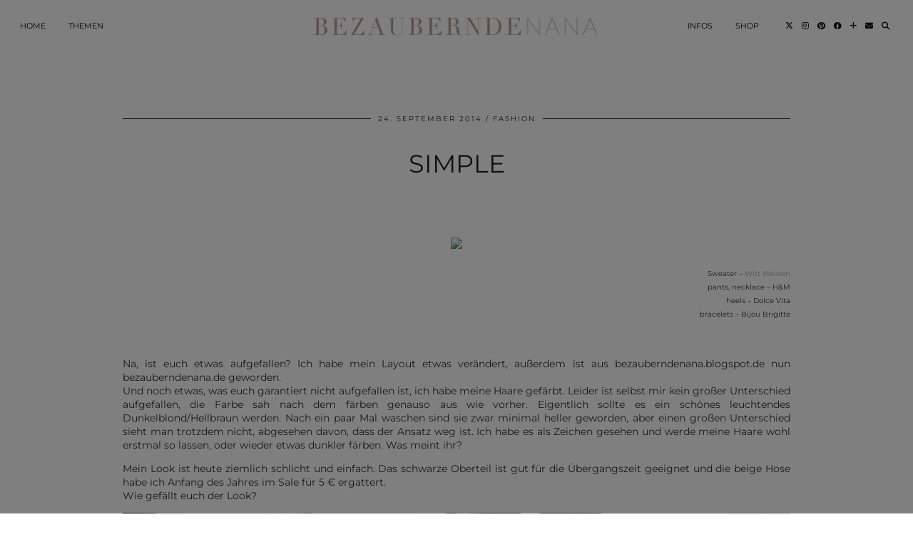

--- FILE ---
content_type: text/html; charset=UTF-8
request_url: https://bezauberndenana.de/simple/
body_size: 35657
content:
<!DOCTYPE html>
<html lang="de" prefix="og: https://ogp.me/ns#">
<head><style>img.lazy{min-height:1px}</style><link rel="preload" href="https://bezauberndenana.de/wp-content/plugins/w3-total-cache/pub/js/lazyload.min.js" as="script">
	<meta charset="UTF-8">
	<meta name="viewport" content="width=device-width, initial-scale=1, maximum-scale=5">	
<!-- Suchmaschinen-Optimierung durch Rank Math PRO - https://rankmath.com/ -->
<title>Simple - Bezaubernde Nana</title>
<meta name="description" content="Na, ist euch etwas aufgefallen? Ich habe mein Layout etwas verändert, außerdem ist aus bezauberndenana.blogspot.de nun bezauberndenana.de geworden. Und noch"/>
<meta name="robots" content="follow, index, max-snippet:-1, max-video-preview:-1, max-image-preview:large"/>
<link rel="canonical" href="https://bezauberndenana.de/simple/" />
<meta property="og:locale" content="de_DE" />
<meta property="og:type" content="article" />
<meta property="og:title" content="Simple - Bezaubernde Nana" />
<meta property="og:description" content="Na, ist euch etwas aufgefallen? Ich habe mein Layout etwas verändert, außerdem ist aus bezauberndenana.blogspot.de nun bezauberndenana.de geworden. Und noch" />
<meta property="og:url" content="https://bezauberndenana.de/simple/" />
<meta property="og:site_name" content="Bezaubernde Nana" />
<meta property="article:publisher" content="http://www.facebook.com/BezauberndeNana" />
<meta property="article:author" content="http://facebook.com/bezauberndenana" />
<meta property="article:section" content="Fashion" />
<meta property="og:updated_time" content="2016-04-27T12:18:44+02:00" />
<meta property="og:image" content="https://bezauberndenana.de/wp-content/uploads/2014/09/IMG_3700.jpg" />
<meta property="og:image:secure_url" content="https://bezauberndenana.de/wp-content/uploads/2014/09/IMG_3700.jpg" />
<meta property="og:image:width" content="1024" />
<meta property="og:image:height" content="682" />
<meta property="og:image:alt" content="Simple" />
<meta property="og:image:type" content="image/jpeg" />
<meta property="article:published_time" content="2014-09-24T06:24:00+02:00" />
<meta property="article:modified_time" content="2016-04-27T12:18:44+02:00" />
<meta name="twitter:card" content="summary_large_image" />
<meta name="twitter:title" content="Simple - Bezaubernde Nana" />
<meta name="twitter:description" content="Na, ist euch etwas aufgefallen? Ich habe mein Layout etwas verändert, außerdem ist aus bezauberndenana.blogspot.de nun bezauberndenana.de geworden. Und noch" />
<meta name="twitter:site" content="@bezauberndenana" />
<meta name="twitter:creator" content="@bezauberndenana" />
<meta name="twitter:image" content="https://bezauberndenana.de/wp-content/uploads/2014/09/IMG_3700.jpg" />
<meta name="twitter:label1" content="Verfasst von" />
<meta name="twitter:data1" content="Jana" />
<meta name="twitter:label2" content="Lesedauer" />
<meta name="twitter:data2" content="Weniger als eine Minute" />
<script type="application/ld+json" class="rank-math-schema">{"@context":"https://schema.org","@graph":[{"@type":["Person","Organization"],"@id":"https://bezauberndenana.de/#person","name":"Jana","sameAs":["http://www.facebook.com/BezauberndeNana","https://twitter.com/bezauberndenana"]},{"@type":"WebSite","@id":"https://bezauberndenana.de/#website","url":"https://bezauberndenana.de","name":"Jana","publisher":{"@id":"https://bezauberndenana.de/#person"},"inLanguage":"de"},{"@type":"ImageObject","@id":"https://bezauberndenana.de/wp-content/uploads/2014/09/IMG_3700.jpg","url":"https://bezauberndenana.de/wp-content/uploads/2014/09/IMG_3700.jpg","width":"1024","height":"682","inLanguage":"de"},{"@type":"WebPage","@id":"https://bezauberndenana.de/simple/#webpage","url":"https://bezauberndenana.de/simple/","name":"Simple - Bezaubernde Nana","datePublished":"2014-09-24T06:24:00+02:00","dateModified":"2016-04-27T12:18:44+02:00","isPartOf":{"@id":"https://bezauberndenana.de/#website"},"primaryImageOfPage":{"@id":"https://bezauberndenana.de/wp-content/uploads/2014/09/IMG_3700.jpg"},"inLanguage":"de"},{"@type":"Person","@id":"https://bezauberndenana.de/author/jana/","name":"Jana","url":"https://bezauberndenana.de/author/jana/","image":{"@type":"ImageObject","@id":"https://secure.gravatar.com/avatar/2cb716fa5c54e7f51b11e0b15e57544f32be7662cfc21aa4775fe069c4513c40?s=96&amp;d=blank&amp;r=g","url":"https://secure.gravatar.com/avatar/2cb716fa5c54e7f51b11e0b15e57544f32be7662cfc21aa4775fe069c4513c40?s=96&amp;d=blank&amp;r=g","caption":"Jana","inLanguage":"de"},"sameAs":["https://bezauberndenana.de","http://facebook.com/bezauberndenana"]},{"@type":"BlogPosting","headline":"Simple - Bezaubernde Nana","datePublished":"2014-09-24T06:24:00+02:00","dateModified":"2016-04-27T12:18:44+02:00","author":{"@id":"https://bezauberndenana.de/author/jana/","name":"Jana"},"publisher":{"@id":"https://bezauberndenana.de/#person"},"description":"Na, ist euch etwas aufgefallen? Ich habe mein Layout etwas ver\u00e4ndert, au\u00dferdem ist aus bezauberndenana.blogspot.de nun bezauberndenana.de geworden. Und noch","name":"Simple - Bezaubernde Nana","@id":"https://bezauberndenana.de/simple/#richSnippet","isPartOf":{"@id":"https://bezauberndenana.de/simple/#webpage"},"image":{"@id":"https://bezauberndenana.de/wp-content/uploads/2014/09/IMG_3700.jpg"},"inLanguage":"de","mainEntityOfPage":{"@id":"https://bezauberndenana.de/simple/#webpage"}}]}</script>
<!-- /Rank Math WordPress SEO Plugin -->

<link rel='dns-prefetch' href='//cdnjs.cloudflare.com' />
<link rel='dns-prefetch' href='//pipdigz.co.uk' />
<link rel='dns-prefetch' href='//fonts.bunny.net' />
<link rel="alternate" type="application/rss+xml" title="Bezaubernde Nana &raquo; Feed" href="https://bezauberndenana.de/feed/" />
<link rel="alternate" type="application/rss+xml" title="Bezaubernde Nana &raquo; Kommentar-Feed" href="https://bezauberndenana.de/comments/feed/" />
<style>[consent-id]:not(.rcb-content-blocker):not([consent-transaction-complete]):not([consent-visual-use-parent^="children:"]):not([consent-confirm]){opacity:0!important;}</style><link rel="preload" href="https://bezauberndenana.de/wp-content/ed07d1453d66f87026aaa7408d012cb4/dist/231667574.js?ver=ebb33f508d1107f89ab32502327deb71" as="script" />
<link rel="preload" href="https://bezauberndenana.de/wp-content/ed07d1453d66f87026aaa7408d012cb4/dist/1779616381.js?ver=487b8c542388ce831201c85ec3119596" as="script" />
<link rel="preload" href="https://bezauberndenana.de/wp-content/plugins/real-cookie-banner/public/lib/animate.css/animate.min.css?ver=4.1.1" as="style" />
<link rel="alternate" type="application/rss+xml" title="Bezaubernde Nana &raquo; Simple-Kommentar-Feed" href="https://bezauberndenana.de/simple/feed/" />
<script data-cfasync="false" defer src="https://bezauberndenana.de/wp-content/ed07d1453d66f87026aaa7408d012cb4/dist/231667574.js?ver=ebb33f508d1107f89ab32502327deb71" id="real-cookie-banner-vendor-real-cookie-banner-banner-js"></script>
<script type="application/json" data-skip-lazy-load="js-extra" data-skip-moving="true" data-no-defer nitro-exclude data-alt-type="application/ld+json" data-dont-merge data-wpmeteor-nooptimize="true" data-cfasync="false" id="a9527b65c84b54ae4f67ef05c7b58164d1-js-extra">{"slug":"real-cookie-banner","textDomain":"real-cookie-banner","version":"5.0.2","restUrl":"https:\/\/bezauberndenana.de\/wp-json\/real-cookie-banner\/v1\/","restNamespace":"real-cookie-banner\/v1","restPathObfuscateOffset":"80893e7998740a10","restRoot":"https:\/\/bezauberndenana.de\/wp-json\/","restQuery":{"_v":"5.0.2","_locale":"user"},"restNonce":"2a2ee6b90d","restRecreateNonceEndpoint":"https:\/\/bezauberndenana.de\/wp-admin\/admin-ajax.php?action=rest-nonce","publicUrl":"https:\/\/bezauberndenana.de\/wp-content\/plugins\/real-cookie-banner\/public\/","chunkFolder":"dist","chunksLanguageFolder":"https:\/\/bezauberndenana.de\/wp-content\/languages\/mo-cache\/real-cookie-banner\/","chunks":{"chunk-config-tab-blocker.lite.js":["de_DE-83d48f038e1cf6148175589160cda67e","de_DE-f3a58573f9ed1125e6441a73d3b01af3","de_DE-2e71c8c1d3d1be59acee11970e254e0e","de_DE-e8b2dd606e80931c891d633086cb8b96"],"chunk-config-tab-blocker.pro.js":["de_DE-ddf5ae983675e7b6eec2afc2d53654a2","de_DE-deb51440a0996dcecf5eb89c54cecce2","de_DE-656298de7f62f753c3a40cc13ac6f0cb","de_DE-9913ad75dad534aa8026de24a0203a7e"],"chunk-config-tab-consent.lite.js":["de_DE-3823d7521a3fc2857511061e0d660408"],"chunk-config-tab-consent.pro.js":["de_DE-9cb9ecf8c1e8ce14036b5f3a5e19f098"],"chunk-config-tab-cookies.lite.js":["de_DE-1a51b37d0ef409906245c7ed80d76040","de_DE-f3a58573f9ed1125e6441a73d3b01af3","de_DE-2e71c8c1d3d1be59acee11970e254e0e"],"chunk-config-tab-cookies.pro.js":["de_DE-572ee75deed92e7a74abba4b86604687","de_DE-deb51440a0996dcecf5eb89c54cecce2","de_DE-656298de7f62f753c3a40cc13ac6f0cb"],"chunk-config-tab-dashboard.lite.js":["de_DE-f843c51245ecd2b389746275b3da66b6"],"chunk-config-tab-dashboard.pro.js":["de_DE-ae5ae8f925f0409361cfe395645ac077"],"chunk-config-tab-import.lite.js":["de_DE-66df94240f04843e5a208823e466a850"],"chunk-config-tab-import.pro.js":["de_DE-e5fee6b51986d4ff7a051d6f6a7b076a"],"chunk-config-tab-licensing.lite.js":["de_DE-e01f803e4093b19d6787901b9591b5a6"],"chunk-config-tab-licensing.pro.js":["de_DE-4918ea9704f47c2055904e4104d4ffba"],"chunk-config-tab-scanner.lite.js":["de_DE-b10b39f1099ef599835c729334e38429"],"chunk-config-tab-scanner.pro.js":["de_DE-752a1502ab4f0bebfa2ad50c68ef571f"],"chunk-config-tab-settings.lite.js":["de_DE-37978e0b06b4eb18b16164a2d9c93a2c"],"chunk-config-tab-settings.pro.js":["de_DE-e59d3dcc762e276255c8989fbd1f80e3"],"chunk-config-tab-tcf.lite.js":["de_DE-4f658bdbf0aa370053460bc9e3cd1f69","de_DE-f3a58573f9ed1125e6441a73d3b01af3","de_DE-e8b2dd606e80931c891d633086cb8b96"],"chunk-config-tab-tcf.pro.js":["de_DE-e1e83d5b8a28f1f91f63b9de2a8b181a","de_DE-deb51440a0996dcecf5eb89c54cecce2","de_DE-9913ad75dad534aa8026de24a0203a7e"]},"others":{"customizeValuesBanner":"{\"layout\":{\"type\":\"dialog\",\"maxHeightEnabled\":true,\"maxHeight\":740,\"dialogMaxWidth\":530,\"dialogPosition\":\"middleCenter\",\"dialogMargin\":[0,0,0,0],\"bannerPosition\":\"bottom\",\"bannerMaxWidth\":1024,\"dialogBorderRadius\":3,\"borderRadius\":5,\"animationIn\":\"slideInUp\",\"animationInDuration\":500,\"animationInOnlyMobile\":true,\"animationOut\":\"none\",\"animationOutDuration\":500,\"animationOutOnlyMobile\":true,\"overlay\":true,\"overlayBg\":\"#000000\",\"overlayBgAlpha\":50,\"overlayBlur\":2},\"decision\":{\"acceptAll\":\"button\",\"acceptEssentials\":\"button\",\"showCloseIcon\":false,\"acceptIndividual\":\"link\",\"buttonOrder\":\"all,essential,save,individual\",\"showGroups\":false,\"groupsFirstView\":false,\"saveButton\":\"always\"},\"design\":{\"bg\":\"#ffffff\",\"textAlign\":\"center\",\"linkTextDecoration\":\"underline\",\"borderWidth\":0,\"borderColor\":\"#ffffff\",\"fontSize\":13,\"fontColor\":\"#2b2b2b\",\"fontInheritFamily\":true,\"fontFamily\":\"Arial, Helvetica, sans-serif\",\"fontWeight\":\"normal\",\"boxShadowEnabled\":true,\"boxShadowOffsetX\":0,\"boxShadowOffsetY\":5,\"boxShadowBlurRadius\":13,\"boxShadowSpreadRadius\":0,\"boxShadowColor\":\"#000000\",\"boxShadowColorAlpha\":20},\"headerDesign\":{\"inheritBg\":true,\"bg\":\"#f4f4f4\",\"inheritTextAlign\":true,\"textAlign\":\"center\",\"padding\":[17,20,15,20],\"logo\":\"\",\"logoRetina\":\"\",\"logoMaxHeight\":40,\"logoPosition\":\"left\",\"logoMargin\":[5,15,5,15],\"fontSize\":20,\"fontColor\":\"#2b2b2b\",\"fontInheritFamily\":true,\"fontFamily\":\"Arial, Helvetica, sans-serif\",\"fontWeight\":\"normal\",\"borderWidth\":1,\"borderColor\":\"#efefef\"},\"bodyDesign\":{\"padding\":[15,20,5,20],\"descriptionInheritFontSize\":true,\"descriptionFontSize\":13,\"dottedGroupsInheritFontSize\":true,\"dottedGroupsFontSize\":13,\"dottedGroupsBulletColor\":\"#15779b\",\"teachingsInheritTextAlign\":true,\"teachingsTextAlign\":\"center\",\"teachingsSeparatorActive\":true,\"teachingsSeparatorWidth\":50,\"teachingsSeparatorHeight\":1,\"teachingsSeparatorColor\":\"#b9a094\",\"teachingsInheritFontSize\":false,\"teachingsFontSize\":12,\"teachingsInheritFontColor\":false,\"teachingsFontColor\":\"#757575\",\"accordionMargin\":[10,0,5,0],\"accordionPadding\":[5,10,5,10],\"accordionArrowType\":\"outlined\",\"accordionArrowColor\":\"#15779b\",\"accordionBg\":\"#ffffff\",\"accordionActiveBg\":\"#f9f9f9\",\"accordionHoverBg\":\"#efefef\",\"accordionBorderWidth\":1,\"accordionBorderColor\":\"#efefef\",\"accordionTitleFontSize\":12,\"accordionTitleFontColor\":\"#2b2b2b\",\"accordionTitleFontWeight\":\"normal\",\"accordionDescriptionMargin\":[5,0,0,0],\"accordionDescriptionFontSize\":12,\"accordionDescriptionFontColor\":\"#757575\",\"accordionDescriptionFontWeight\":\"normal\",\"acceptAllOneRowLayout\":false,\"acceptAllPadding\":[10,10,10,10],\"acceptAllBg\":\"#b9a094\",\"acceptAllTextAlign\":\"center\",\"acceptAllFontSize\":18,\"acceptAllFontColor\":\"#ffffff\",\"acceptAllFontWeight\":\"normal\",\"acceptAllBorderWidth\":0,\"acceptAllBorderColor\":\"#000000\",\"acceptAllHoverBg\":\"#b9a094\",\"acceptAllHoverFontColor\":\"#ffffff\",\"acceptAllHoverBorderColor\":\"#000000\",\"acceptEssentialsUseAcceptAll\":true,\"acceptEssentialsButtonType\":\"\",\"acceptEssentialsPadding\":[10,10,10,10],\"acceptEssentialsBg\":\"#efefef\",\"acceptEssentialsTextAlign\":\"center\",\"acceptEssentialsFontSize\":18,\"acceptEssentialsFontColor\":\"#0a0a0a\",\"acceptEssentialsFontWeight\":\"normal\",\"acceptEssentialsBorderWidth\":0,\"acceptEssentialsBorderColor\":\"#000000\",\"acceptEssentialsHoverBg\":\"#e8e8e8\",\"acceptEssentialsHoverFontColor\":\"#000000\",\"acceptEssentialsHoverBorderColor\":\"#000000\",\"acceptIndividualPadding\":[5,5,5,5],\"acceptIndividualBg\":\"#ffffff\",\"acceptIndividualTextAlign\":\"center\",\"acceptIndividualFontSize\":15,\"acceptIndividualFontColor\":\"#b9a094\",\"acceptIndividualFontWeight\":\"normal\",\"acceptIndividualBorderWidth\":0,\"acceptIndividualBorderColor\":\"#000000\",\"acceptIndividualHoverBg\":\"#ffffff\",\"acceptIndividualHoverFontColor\":\"#b9a094\",\"acceptIndividualHoverBorderColor\":\"#000000\"},\"footerDesign\":{\"poweredByLink\":true,\"inheritBg\":false,\"bg\":\"#fcfcfc\",\"inheritTextAlign\":true,\"textAlign\":\"center\",\"padding\":[10,20,15,20],\"fontSize\":14,\"fontColor\":\"#757474\",\"fontInheritFamily\":true,\"fontFamily\":\"Arial, Helvetica, sans-serif\",\"fontWeight\":\"normal\",\"hoverFontColor\":\"#2b2b2b\",\"borderWidth\":1,\"borderColor\":\"#efefef\",\"languageSwitcher\":\"flags\"},\"texts\":{\"headline\":\"Privatsph\\u00e4re-Einstellungen\",\"description\":\"Wir verwenden Cookies und \\u00e4hnliche Technologien auf unserer Website und verarbeiten personenbezogene Daten von dir (z.B. IP-Adresse), um z.B. Inhalte und Anzeigen zu personalisieren, Medien von Drittanbietern einzubinden oder Zugriffe auf unsere Website zu analysieren. Die Datenverarbeitung kann auch erst in Folge gesetzter Cookies stattfinden. Wir teilen diese Daten mit Dritten, die wir in den Privatsph\\u00e4re-Einstellungen benennen.<br \\\/><br \\\/>Die Datenverarbeitung kann mit deiner Einwilligung oder auf Basis eines berechtigten Interesses erfolgen, dem du in den Privatsph\\u00e4re-Einstellungen widersprechen kannst. Du hast das Recht, nicht einzuwilligen und deine Einwilligung zu einem sp\\u00e4teren Zeitpunkt zu \\u00e4ndern oder zu widerrufen. Weitere Informationen zur Verwendung deiner Daten findest du in unserer {{privacyPolicy}}Datenschutzerkl\\u00e4rung{{\\\/privacyPolicy}}.\",\"acceptAll\":\"Alle akzeptieren\",\"acceptEssentials\":\"Weiter ohne Einwilligung\",\"acceptIndividual\":\"Privatsph\\u00e4re-Einstellungen individuell festlegen\",\"poweredBy\":\"5\",\"dataProcessingInUnsafeCountries\":\"Einige Services verarbeiten personenbezogene Daten in unsicheren Drittl\\u00e4ndern. Indem du in die Nutzung dieser Services einwilligst, erkl\\u00e4rst du dich auch mit der Verarbeitung deiner Daten in diesen unsicheren Drittl\\u00e4ndern gem\\u00e4\\u00df {{legalBasis}} einverstanden. Dies birgt das Risiko, dass deine Daten von Beh\\u00f6rden zu Kontroll- und \\u00dcberwachungszwecken verarbeitet werden, m\\u00f6glicherweise ohne die M\\u00f6glichkeit eines Rechtsbehelfs.\",\"ageNoticeBanner\":\"Du bist unter {{minAge}} Jahre alt? Dann kannst du nicht in optionale Services einwilligen. Du kannst deine Eltern oder Erziehungsberechtigten bitten, mit dir in diese Services einzuwilligen.\",\"ageNoticeBlocker\":\"Du bist unter {{minAge}} Jahre alt? Leider darfst du in diesen Service nicht selbst einwilligen, um diese Inhalte zu sehen. Bitte deine Eltern oder Erziehungsberechtigten, in den Service mit dir einzuwilligen!\",\"listServicesNotice\":\"Wenn du alle Services akzeptierst, erlaubst du, dass {{services}} geladen werden. Diese sind nach ihrem Zweck in Gruppen {{serviceGroups}} unterteilt (Zugeh\\u00f6rigkeit durch hochgestellte Zahlen gekennzeichnet).\",\"listServicesLegitimateInterestNotice\":\"Au\\u00dferdem werden {{services}} auf der Grundlage eines berechtigten Interesses geladen.\",\"consentForwardingExternalHosts\":\"Deine Einwilligung gilt auch auf {{websites}}.\",\"blockerHeadline\":\"{{name}} aufgrund von Privatsph\\u00e4re-Einstellungen blockiert\",\"blockerLinkShowMissing\":\"Zeige alle Services, in die du noch einwilligen musst\",\"blockerLoadButton\":\"Services akzeptieren und Inhalte laden\",\"blockerAcceptInfo\":\"Wenn du die blockierten Inhalte l\\u00e4dst, werden deine Datenschutzeinstellungen angepasst. Inhalte aus diesem Service werden in Zukunft nicht mehr blockiert.\",\"stickyHistory\":\"Historie der Privatsph\\u00e4re-Einstellungen\",\"stickyRevoke\":\"Einwilligungen widerrufen\",\"stickyRevokeSuccessMessage\":\"Du hast die Einwilligung f\\u00fcr Services mit dessen Cookies und Verarbeitung personenbezogener Daten erfolgreich widerrufen. Die Seite wird jetzt neu geladen!\",\"stickyChange\":\"Privatsph\\u00e4re-Einstellungen \\u00e4ndern\"},\"individualLayout\":{\"inheritDialogMaxWidth\":true,\"dialogMaxWidth\":970,\"inheritBannerMaxWidth\":true,\"bannerMaxWidth\":1980,\"descriptionTextAlign\":\"left\"},\"group\":{\"checkboxBg\":\"#f0f0f0\",\"checkboxBorderWidth\":1,\"checkboxBorderColor\":\"#d2d2d2\",\"checkboxActiveColor\":\"#ffffff\",\"checkboxActiveBg\":\"#b9a094\",\"checkboxActiveBorderColor\":\"#b9a094\",\"groupInheritBg\":true,\"groupBg\":\"#f4f4f4\",\"groupPadding\":[15,15,15,15],\"groupSpacing\":10,\"groupBorderRadius\":5,\"groupBorderWidth\":1,\"groupBorderColor\":\"#f4f4f4\",\"headlineFontSize\":16,\"headlineFontWeight\":\"normal\",\"headlineFontColor\":\"#2b2b2b\",\"descriptionFontSize\":14,\"descriptionFontColor\":\"#757575\",\"linkColor\":\"#757575\",\"linkHoverColor\":\"#2b2b2b\",\"detailsHideLessRelevant\":true},\"saveButton\":{\"useAcceptAll\":true,\"type\":\"button\",\"padding\":[10,10,10,10],\"bg\":\"#efefef\",\"textAlign\":\"center\",\"fontSize\":18,\"fontColor\":\"#0a0a0a\",\"fontWeight\":\"normal\",\"borderWidth\":0,\"borderColor\":\"#000000\",\"hoverBg\":\"#e8e8e8\",\"hoverFontColor\":\"#000000\",\"hoverBorderColor\":\"#000000\"},\"individualTexts\":{\"headline\":\"Individuelle Privatsph\\u00e4re-Einstellungen\",\"description\":\"Wir verwenden Cookies und \\u00e4hnliche Technologien auf unserer Website und verarbeiten personenbezogene Daten von dir (z.B. IP-Adresse), um z.B. Inhalte und Anzeigen zu personalisieren, Medien von Drittanbietern einzubinden oder Zugriffe auf unsere Website zu analysieren. Die Datenverarbeitung kann auch erst in Folge gesetzter Cookies stattfinden. Wir teilen diese Daten mit Dritten, die wir in den Privatsph\\u00e4re-Einstellungen benennen.<br \\\/><br \\\/>Die Datenverarbeitung kann mit deiner Einwilligung oder auf Basis eines berechtigten Interesses erfolgen, dem du in den Privatsph\\u00e4re-Einstellungen widersprechen kannst. Du hast das Recht, nicht einzuwilligen und deine Einwilligung zu einem sp\\u00e4teren Zeitpunkt zu \\u00e4ndern oder zu widerrufen. Weitere Informationen zur Verwendung deiner Daten findest du in unserer {{privacyPolicy}}Datenschutzerkl\\u00e4rung{{\\\/privacyPolicy}}.<br \\\/><br \\\/>Im Folgenden findest du eine \\u00dcbersicht \\u00fcber alle Services, die von dieser Website genutzt werden. Du kannst dir detaillierte Informationen zu jedem Service ansehen und ihm einzeln zustimmen oder von deinem Widerspruchsrecht Gebrauch machen.\",\"save\":\"Individuelle Auswahlen speichern\",\"showMore\":\"Service-Informationen anzeigen\",\"hideMore\":\"Service-Informationen ausblenden\",\"postamble\":\"\"},\"mobile\":{\"enabled\":true,\"maxHeight\":400,\"hideHeader\":false,\"alignment\":\"bottom\",\"scalePercent\":90,\"scalePercentVertical\":-50},\"sticky\":{\"enabled\":false,\"animationsEnabled\":true,\"alignment\":\"left\",\"bubbleBorderRadius\":50,\"icon\":\"fingerprint\",\"iconCustom\":\"\",\"iconCustomRetina\":\"\",\"iconSize\":30,\"iconColor\":\"#ffffff\",\"bubbleMargin\":[10,20,20,20],\"bubblePadding\":15,\"bubbleBg\":\"#15779b\",\"bubbleBorderWidth\":0,\"bubbleBorderColor\":\"#10556f\",\"boxShadowEnabled\":true,\"boxShadowOffsetX\":0,\"boxShadowOffsetY\":2,\"boxShadowBlurRadius\":5,\"boxShadowSpreadRadius\":1,\"boxShadowColor\":\"#105b77\",\"boxShadowColorAlpha\":40,\"bubbleHoverBg\":\"#ffffff\",\"bubbleHoverBorderColor\":\"#000000\",\"hoverIconColor\":\"#000000\",\"hoverIconCustom\":\"\",\"hoverIconCustomRetina\":\"\",\"menuFontSize\":16,\"menuBorderRadius\":5,\"menuItemSpacing\":10,\"menuItemPadding\":[5,10,5,10]},\"customCss\":{\"css\":\"\",\"antiAdBlocker\":\"y\"}}","isPro":false,"showProHints":false,"proUrl":"https:\/\/devowl.io\/de\/go\/real-cookie-banner?source=rcb-lite","showLiteNotice":true,"frontend":{"groups":"[{\"id\":209,\"name\":\"Essenziell\",\"slug\":\"essenziell\",\"description\":\"Essenzielle Services sind f\\u00fcr die grundlegende Funktionalit\\u00e4t der Website erforderlich. Sie enthalten nur technisch notwendige Services. Diesen Services kann nicht widersprochen werden.\",\"isEssential\":true,\"isDefault\":true,\"items\":[{\"id\":43890,\"name\":\"Real Cookie Banner\",\"purpose\":\"Real Cookie Banner bittet Website-Besucher um die Einwilligung zum Setzen von Cookies und zur Verarbeitung personenbezogener Daten. Dazu wird jedem Website-Besucher eine UUID (pseudonyme Identifikation des Nutzers) zugewiesen, die bis zum Ablauf des Cookies zur Speicherung der Einwilligung g\\u00fcltig ist. Cookies werden dazu verwendet, um zu testen, ob Cookies gesetzt werden k\\u00f6nnen, um Referenz auf die dokumentierte Einwilligung zu speichern, um zu speichern, in welche Services aus welchen Service-Gruppen der Besucher eingewilligt hat, und, falls Einwilligung nach dem Transparency & Consent Framework (TCF) eingeholt werden, um die Einwilligungen in TCF Partner, Zwecke, besondere Zwecke, Funktionen und besondere Funktionen zu speichern. Im Rahmen der Darlegungspflicht nach DSGVO wird die erhobene Einwilligung vollumf\\u00e4nglich dokumentiert. Dazu z\\u00e4hlt neben den Services und Service-Gruppen, in welche der Besucher eingewilligt hat, und falls Einwilligung nach dem TCF Standard eingeholt werden, in welche TCF Partner, Zwecke und Funktionen der Besucher eingewilligt hat, alle Einstellungen des Cookie Banners zum Zeitpunkt der Einwilligung als auch die technischen Umst\\u00e4nde (z.B. Gr\\u00f6\\u00dfe des Sichtbereichs bei der Einwilligung) und die Nutzerinteraktionen (z.B. Klick auf Buttons), die zur Einwilligung gef\\u00fchrt haben. Die Einwilligung wird pro Sprache einmal erhoben.\",\"providerContact\":{\"phone\":\"\",\"email\":\"\",\"link\":\"\"},\"isProviderCurrentWebsite\":true,\"provider\":\"\",\"uniqueName\":\"\",\"isEmbeddingOnlyExternalResources\":false,\"legalBasis\":\"legal-requirement\",\"dataProcessingInCountries\":[],\"dataProcessingInCountriesSpecialTreatments\":[],\"technicalDefinitions\":[{\"type\":\"http\",\"name\":\"real_cookie_banner*\",\"host\":\".bezauberndenana.de\",\"duration\":365,\"durationUnit\":\"d\",\"isSessionDuration\":false,\"purpose\":\"Eindeutiger Identifikator f\\u00fcr die Einwilligung, aber nicht f\\u00fcr den Website-Besucher. Revisionshash f\\u00fcr die Einstellungen des Cookie-Banners (Texte, Farben, Funktionen, Servicegruppen, Dienste, Content Blocker usw.). IDs f\\u00fcr eingewilligte Services und Service-Gruppen.\"},{\"type\":\"http\",\"name\":\"real_cookie_banner*-tcf\",\"host\":\".bezauberndenana.de\",\"duration\":365,\"durationUnit\":\"d\",\"isSessionDuration\":false,\"purpose\":\"Im Rahmen von TCF gesammelte Einwilligungen, die im TC-String-Format gespeichert werden, einschlie\\u00dflich TCF-Vendoren, -Zwecke, -Sonderzwecke, -Funktionen und -Sonderfunktionen.\"},{\"type\":\"http\",\"name\":\"real_cookie_banner*-gcm\",\"host\":\".bezauberndenana.de\",\"duration\":365,\"durationUnit\":\"d\",\"isSessionDuration\":false,\"purpose\":\"Die im Google Consent Mode gesammelten Einwilligungen in die verschiedenen Einwilligungstypen (Zwecke) werden f\\u00fcr alle mit dem Google Consent Mode kompatiblen Services gespeichert.\"},{\"type\":\"http\",\"name\":\"real_cookie_banner-test\",\"host\":\".bezauberndenana.de\",\"duration\":365,\"durationUnit\":\"d\",\"isSessionDuration\":false,\"purpose\":\"Cookie, der gesetzt wurde, um die Funktionalit\\u00e4t von HTTP-Cookies zu testen. Wird sofort nach dem Test gel\\u00f6scht.\"},{\"type\":\"local\",\"name\":\"real_cookie_banner*\",\"host\":\"https:\\\/\\\/bezauberndenana.de\",\"duration\":1,\"durationUnit\":\"d\",\"isSessionDuration\":false,\"purpose\":\"Eindeutiger Identifikator f\\u00fcr die Einwilligung, aber nicht f\\u00fcr den Website-Besucher. Revisionshash f\\u00fcr die Einstellungen des Cookie-Banners (Texte, Farben, Funktionen, Service-Gruppen, Services, Content Blocker usw.). IDs f\\u00fcr eingewilligte Services und Service-Gruppen. Wird nur solange gespeichert, bis die Einwilligung auf dem Website-Server dokumentiert ist.\"},{\"type\":\"local\",\"name\":\"real_cookie_banner*-tcf\",\"host\":\"https:\\\/\\\/bezauberndenana.de\",\"duration\":1,\"durationUnit\":\"d\",\"isSessionDuration\":false,\"purpose\":\"Im Rahmen von TCF gesammelte Einwilligungen werden im TC-String-Format gespeichert, einschlie\\u00dflich TCF Vendoren, Zwecke, besondere Zwecke, Funktionen und besondere Funktionen. Wird nur solange gespeichert, bis die Einwilligung auf dem Website-Server dokumentiert ist.\"},{\"type\":\"local\",\"name\":\"real_cookie_banner*-gcm\",\"host\":\"https:\\\/\\\/bezauberndenana.de\",\"duration\":1,\"durationUnit\":\"d\",\"isSessionDuration\":false,\"purpose\":\"Im Rahmen des Google Consent Mode erfasste Einwilligungen werden f\\u00fcr alle mit dem Google Consent Mode kompatiblen Services in Einwilligungstypen (Zwecke) gespeichert. Wird nur solange gespeichert, bis die Einwilligung auf dem Website-Server dokumentiert ist.\"},{\"type\":\"local\",\"name\":\"real_cookie_banner-consent-queue*\",\"host\":\"https:\\\/\\\/bezauberndenana.de\",\"duration\":1,\"durationUnit\":\"d\",\"isSessionDuration\":false,\"purpose\":\"Lokale Zwischenspeicherung (Caching) der Auswahl im Cookie-Banner, bis der Server die Einwilligung dokumentiert; Dokumentation periodisch oder bei Seitenwechseln versucht, wenn der Server nicht verf\\u00fcgbar oder \\u00fcberlastet ist.\"}],\"codeDynamics\":[],\"providerPrivacyPolicyUrl\":\"\",\"providerLegalNoticeUrl\":\"\",\"tagManagerOptInEventName\":\"\",\"tagManagerOptOutEventName\":\"\",\"googleConsentModeConsentTypes\":[],\"executePriority\":10,\"codeOptIn\":\"\",\"executeCodeOptInWhenNoTagManagerConsentIsGiven\":false,\"codeOptOut\":\"\",\"executeCodeOptOutWhenNoTagManagerConsentIsGiven\":false,\"deleteTechnicalDefinitionsAfterOptOut\":false,\"codeOnPageLoad\":\"\",\"presetId\":\"real-cookie-banner\"}]},{\"id\":211,\"name\":\"Statistik\",\"slug\":\"statistik\",\"description\":\"Statistik-Services werden ben\\u00f6tigt, um pseudonymisierte Daten \\u00fcber die Besucher der Website zu sammeln. Die Daten erm\\u00f6glichen es uns, die Besucher besser zu verstehen und die Website zu optimieren.\",\"isEssential\":false,\"isDefault\":true,\"items\":[{\"id\":43891,\"name\":\"Google Analytics\",\"purpose\":\"Google Analytics erstellt detaillierte Statistiken \\u00fcber das Nutzerverhalten auf der Website, um Analyseinformationen zu erhalten. Dazu m\\u00fcssen die IP-Adresse eines Nutzers und Metadaten verarbeitet werden, mit denen das Land, die Stadt und die Sprache eines Nutzers bestimmt werden k\\u00f6nnen. Cookies oder Cookie-\\u00e4hnliche Technologien k\\u00f6nnen gespeichert und gelesen werden. Diese k\\u00f6nnen pers\\u00f6nliche Daten und technische Daten wie die Nutzer-ID enthalten, die folgende zus\\u00e4tzliche Informationen liefern k\\u00f6nnen:\\n- Zeitinformationen dar\\u00fcber, wann und wie lange ein Nutzer auf den verschiedenen Seiten der Website war oder ist\\n- Ger\\u00e4tekategorie (Desktop, Handy und Tablet), Plattform (Web, iOS-App oder Android-App), Browser und Bildschirmaufl\\u00f6sung, die ein Nutzer verwendet hat\\n- woher ein Nutzer kam (z. B. Herkunftswebsite, Suchmaschine einschlie\\u00dflich des gesuchten Begriffs, Social Media-Plattform, Newsletter, organisches Video, bezahlte Suche oder Kampagne)\\n- ob ein Nutzer zu einer Zielgruppe geh\\u00f6rt oder nicht\\n- was ein Nutzer auf der Website getan hat und welche Ereignisse durch die Aktionen des Nutzers ausgel\\u00f6st wurden (z. B. Seitenaufrufe, Nutzerengagement, Scrollverhalten, Klicks, hinzugef\\u00fcgte Zahlungsinformationen und benutzerdefinierte Ereignisse wie E-Commerce-Tracking)\\n- Konversionen (z. B. ob ein Nutzer etwas gekauft hat und was gekauft wurde)\\n- Geschlecht, Alter und Interessen, wenn eine Zuordnung m\\u00f6glich ist\\n\\nDiese Daten k\\u00f6nnten von Google auch verwendet werden, um die besuchten Websites zu erfassen und um die Dienste von Google zu verbessern. Sie k\\u00f6nnen \\u00fcber mehrere Domains, die von diesem Websitebetreiber betrieben werden, mit anderen Google-Produkten (z. B. Google AdSense, Google Ads, BigQuery, Google Play), die der Websitebetreiber nutzt, verkn\\u00fcpft werden. Sie k\\u00f6nnen von Google auch mit den Daten von Nutzern verkn\\u00fcpft werden, die auf den Websites von Google (z. B. google.com) eingeloggt sind. Google gibt personenbezogene Daten an seine verbundenen Unternehmen und andere vertrauensw\\u00fcrdige Unternehmen oder Personen weiter, die diese Daten auf der Grundlage der Anweisungen von Google und in \\u00dcbereinstimmung mit den Datenschutzbestimmungen von Google f\\u00fcr sie verarbeiten. Sie k\\u00f6nnen auch zur Profilerstellung durch den Website-Betreiber und Google verwendet werden, z. B. um einem Nutzer personalisierte Dienste anzubieten, wie z. B. Anzeigen, die auf den Interessen oder Empfehlungen eines Nutzers basieren.\",\"providerContact\":{\"phone\":\"+1 650 253 0000\",\"email\":\"dpo-google@google.com\",\"link\":\"https:\\\/\\\/support.google.com\\\/\"},\"isProviderCurrentWebsite\":false,\"provider\":\"Google Ireland Limited, Gordon House, Barrow Street, Dublin 4, Irland\",\"uniqueName\":\"google-analytics\",\"isEmbeddingOnlyExternalResources\":false,\"legalBasis\":\"consent\",\"dataProcessingInCountries\":[],\"dataProcessingInCountriesSpecialTreatments\":[],\"technicalDefinitions\":[{\"type\":\"http\",\"name\":\"_ga\",\"host\":\".bezauberndenana.de\",\"duration\":24,\"durationUnit\":\"mo\",\"isSessionDuration\":false,\"purpose\":\"\"},{\"type\":\"http\",\"name\":\"_ga_*\",\"host\":\".bezauberndenana.de\",\"duration\":24,\"durationUnit\":\"mo\",\"isSessionDuration\":false,\"purpose\":\"\"}],\"codeDynamics\":[],\"providerPrivacyPolicyUrl\":\"https:\\\/\\\/policies.google.com\\\/privacy?hl=de\",\"providerLegalNoticeUrl\":\"https:\\\/\\\/www.google.de\\\/contact\\\/impressum.html\",\"tagManagerOptInEventName\":\"\",\"tagManagerOptOutEventName\":\"\",\"googleConsentModeConsentTypes\":[],\"executePriority\":10,\"codeOptIn\":\"base64-encoded:PHNjcmlwdCBhc3luYyBzcmM9Imh0dHBzOi8vd3d3Lmdvb2dsZXRhZ21hbmFnZXIuY29tL2d0YWcvanM\\\/[base64]\",\"executeCodeOptInWhenNoTagManagerConsentIsGiven\":false,\"codeOptOut\":\"\",\"executeCodeOptOutWhenNoTagManagerConsentIsGiven\":false,\"deleteTechnicalDefinitionsAfterOptOut\":false,\"codeOnPageLoad\":\"\",\"presetId\":\"\"}]}]","links":[{"id":43888,"label":"Datenschutzerkl\u00e4rung","pageType":"privacyPolicy","isExternalUrl":false,"pageId":6539,"url":"https:\/\/bezauberndenana.de\/about\/datenschutz\/","hideCookieBanner":true,"isTargetBlank":true},{"id":43889,"label":"Impressum","pageType":"legalNotice","isExternalUrl":true,"pageId":0,"url":"https:\/\/bezauberndenana.de\/legal-notice\/","hideCookieBanner":true,"isTargetBlank":true}],"websiteOperator":{"address":"Bezaubernde Nana","country":"DE","contactEmail":"base64-encoded:YmV6YXViZXJuZGVuYW5hQHdlYi5kZQ==","contactPhone":"","contactFormUrl":false},"blocker":[],"languageSwitcher":[],"predefinedDataProcessingInSafeCountriesLists":{"GDPR":["AT","BE","BG","HR","CY","CZ","DK","EE","FI","FR","DE","GR","HU","IE","IS","IT","LI","LV","LT","LU","MT","NL","NO","PL","PT","RO","SK","SI","ES","SE"],"DSG":["CH"],"GDPR+DSG":[],"ADEQUACY_EU":["AD","AR","CA","FO","GG","IL","IM","JP","JE","NZ","KR","CH","GB","UY","US"],"ADEQUACY_CH":["DE","AD","AR","AT","BE","BG","CA","CY","HR","DK","ES","EE","FI","FR","GI","GR","GG","HU","IM","FO","IE","IS","IL","IT","JE","LV","LI","LT","LU","MT","MC","NO","NZ","NL","PL","PT","CZ","RO","GB","SK","SI","SE","UY","US"]},"decisionCookieName":"real_cookie_banner-v:3_blog:1_path:87a14b5","revisionHash":"90b74e363f4fe20944ee0751789b99b1","territorialLegalBasis":["gdpr-eprivacy"],"setCookiesViaManager":"none","isRespectDoNotTrack":false,"failedConsentDocumentationHandling":"essentials","isAcceptAllForBots":false,"isDataProcessingInUnsafeCountries":false,"isAgeNotice":false,"ageNoticeAgeLimit":16,"isListServicesNotice":true,"isBannerLessConsent":false,"isTcf":false,"isGcm":false,"isGcmListPurposes":false,"hasLazyData":false},"anonymousContentUrl":"https:\/\/bezauberndenana.de\/wp-content\/ed07d1453d66f87026aaa7408d012cb4\/dist\/","anonymousHash":"ed07d1453d66f87026aaa7408d012cb4","hasDynamicPreDecisions":false,"isLicensed":false,"isDevLicense":false,"multilingualSkipHTMLForTag":"","isCurrentlyInTranslationEditorPreview":false,"defaultLanguage":"","currentLanguage":"","activeLanguages":[],"context":"","iso3166OneAlpha2":{"AF":"Afghanistan","AL":"Albanien","DZ":"Algerien","AS":"Amerikanisch-Samoa","AD":"Andorra","AO":"Angola","AI":"Anguilla","AQ":"Antarktis","AG":"Antigua und Barbuda","AR":"Argentinien","AM":"Armenien","AW":"Aruba","AZ":"Aserbaidschan","AU":"Australien","BS":"Bahamas","BH":"Bahrain","BD":"Bangladesch","BB":"Barbados","BY":"Belarus","BE":"Belgien","BZ":"Belize","BJ":"Benin","BM":"Bermuda","BT":"Bhutan","BO":"Bolivien","BA":"Bosnien und Herzegowina","BW":"Botswana","BV":"Bouvetinsel","BR":"Brasilien","IO":"Britisches Territorium im Indischen Ozean","BN":"Brunei Darussalam","BG":"Bulgarien","BF":"Burkina Faso","BI":"Burundi","CL":"Chile","CN":"China","CK":"Cookinseln","CR":"Costa Rica","DE":"Deutschland","LA":"Die Laotische Demokratische Volksrepublik","DM":"Dominica","DO":"Dominikanische Republik","DJ":"Dschibuti","DK":"D\u00e4nemark","EC":"Ecuador","SV":"El Salvador","ER":"Eritrea","EE":"Estland","FK":"Falklandinseln (Malwinen)","FJ":"Fidschi","FI":"Finnland","FR":"Frankreich","GF":"Franz\u00f6sisch-Guayana","PF":"Franz\u00f6sisch-Polynesien","TF":"Franz\u00f6sische S\u00fcd- und Antarktisgebiete","FO":"F\u00e4r\u00f6er Inseln","FM":"F\u00f6derierte Staaten von Mikronesien","GA":"Gabun","GM":"Gambia","GE":"Georgien","GH":"Ghana","GI":"Gibraltar","GD":"Grenada","GR":"Griechenland","GL":"Gr\u00f6nland","GP":"Guadeloupe","GU":"Guam","GT":"Guatemala","GG":"Guernsey","GN":"Guinea","GW":"Guinea-Bissau","GY":"Guyana","HT":"Haiti","HM":"Heard und die McDonaldinseln","VA":"Heiliger Stuhl (Staat Vatikanstadt)","HN":"Honduras","HK":"Hong Kong","IN":"Indien","ID":"Indonesien","IQ":"Irak","IE":"Irland","IR":"Islamische Republik Iran","IS":"Island","IM":"Isle of Man","IL":"Israel","IT":"Italien","JM":"Jamaika","JP":"Japan","YE":"Jemen","JE":"Jersey","JO":"Jordanien","VG":"Jungferninseln, Britisch","VI":"Jungferninseln, U.S.","KY":"Kaimaninseln","KH":"Kambodscha","CM":"Kamerun","CA":"Kanada","CV":"Kap Verde","KZ":"Kasachstan","QA":"Katar","KE":"Kenia","KG":"Kirgisistan","KI":"Kiribati","UM":"Kleinere Inselbesitzungen der Vereinigten Staaten","CC":"Kokosinseln","CO":"Kolumbien","KM":"Komoren","CG":"Kongo","CD":"Kongo, Demokratische Republik","KR":"Korea","HR":"Kroatien","CU":"Kuba","KW":"Kuwait","LS":"Lesotho","LV":"Lettland","LB":"Libanon","LR":"Liberia","LY":"Libysch-Arabische Dschamahirija","LI":"Liechtenstein","LT":"Litauen","LU":"Luxemburg","MO":"Macao","MG":"Madagaskar","MW":"Malawi","MY":"Malaysia","MV":"Malediven","ML":"Mali","MT":"Malta","MA":"Marokko","MH":"Marshallinseln","MQ":"Martinique","MR":"Mauretanien","MU":"Mauritius","YT":"Mayotte","MK":"Mazedonien","MX":"Mexiko","MD":"Moldawien","MC":"Monaco","MN":"Mongolei","ME":"Montenegro","MS":"Montserrat","MZ":"Mosambik","MM":"Myanmar","NA":"Namibia","NR":"Nauru","NP":"Nepal","NC":"Neukaledonien","NZ":"Neuseeland","NI":"Nicaragua","NL":"Niederlande","AN":"Niederl\u00e4ndische Antillen","NE":"Niger","NG":"Nigeria","NU":"Niue","KP":"Nordkorea","NF":"Norfolkinsel","NO":"Norwegen","MP":"N\u00f6rdliche Marianen","OM":"Oman","PK":"Pakistan","PW":"Palau","PS":"Pal\u00e4stinensisches Gebiet, besetzt","PA":"Panama","PG":"Papua-Neuguinea","PY":"Paraguay","PE":"Peru","PH":"Philippinen","PN":"Pitcairn","PL":"Polen","PT":"Portugal","PR":"Puerto Rico","CI":"Republik C\u00f4te d'Ivoire","RW":"Ruanda","RO":"Rum\u00e4nien","RU":"Russische F\u00f6deration","RE":"R\u00e9union","BL":"Saint Barth\u00e9l\u00e9my","PM":"Saint Pierre und Miquelo","SB":"Salomonen","ZM":"Sambia","WS":"Samoa","SM":"San Marino","SH":"Sankt Helena","MF":"Sankt Martin","SA":"Saudi-Arabien","SE":"Schweden","CH":"Schweiz","SN":"Senegal","RS":"Serbien","SC":"Seychellen","SL":"Sierra Leone","ZW":"Simbabwe","SG":"Singapur","SK":"Slowakei","SI":"Slowenien","SO":"Somalia","ES":"Spanien","LK":"Sri Lanka","KN":"St. Kitts und Nevis","LC":"St. Lucia","VC":"St. Vincent und Grenadinen","SD":"Sudan","SR":"Surinam","SJ":"Svalbard und Jan Mayen","SZ":"Swasiland","SY":"Syrische Arabische Republik","ST":"S\u00e3o Tom\u00e9 und Pr\u00edncipe","ZA":"S\u00fcdafrika","GS":"S\u00fcdgeorgien und die S\u00fcdlichen Sandwichinseln","TJ":"Tadschikistan","TW":"Taiwan","TZ":"Tansania","TH":"Thailand","TL":"Timor-Leste","TG":"Togo","TK":"Tokelau","TO":"Tonga","TT":"Trinidad und Tobago","TD":"Tschad","CZ":"Tschechische Republik","TN":"Tunesien","TM":"Turkmenistan","TC":"Turks- und Caicosinseln","TV":"Tuvalu","TR":"T\u00fcrkei","UG":"Uganda","UA":"Ukraine","HU":"Ungarn","UY":"Uruguay","UZ":"Usbekistan","VU":"Vanuatu","VE":"Venezuela","AE":"Vereinigte Arabische Emirate","US":"Vereinigte Staaten","GB":"Vereinigtes K\u00f6nigreich","VN":"Vietnam","WF":"Wallis und Futuna","CX":"Weihnachtsinsel","EH":"Westsahara","CF":"Zentralafrikanische Republik","CY":"Zypern","EG":"\u00c4gypten","GQ":"\u00c4quatorialguinea","ET":"\u00c4thiopien","AX":"\u00c5land Inseln","AT":"\u00d6sterreich"},"visualParentSelectors":{".et_pb_video_box":1,".et_pb_video_slider:has(>.et_pb_slider_carousel %s)":"self",".ast-oembed-container":1,".wpb_video_wrapper":1,".gdlr-core-pbf-background-wrap":1},"isPreventPreDecision":false,"isInvalidateImplicitUserConsent":false,"dependantVisibilityContainers":["[role=\"tabpanel\"]",".eael-tab-content-item",".wpcs_content_inner",".op3-contenttoggleitem-content",".op3-popoverlay-content",".pum-overlay","[data-elementor-type=\"popup\"]",".wp-block-ub-content-toggle-accordion-content-wrap",".w-popup-wrap",".oxy-lightbox_inner[data-inner-content=true]",".oxy-pro-accordion_body",".oxy-tab-content",".kt-accordion-panel",".vc_tta-panel-body",".mfp-hide","div[id^=\"tve_thrive_lightbox_\"]"],"disableDeduplicateExceptions":[".et_pb_video_slider"],"bannerDesignVersion":10,"bannerI18n":{"showMore":"Mehr anzeigen","hideMore":"Verstecken","showLessRelevantDetails":"Weitere Details anzeigen (%s)","hideLessRelevantDetails":"Weitere Details ausblenden (%s)","other":"Anderes","legalBasis":"Verwendung auf gesetzlicher Grundlage von","territorialLegalBasisArticles":{"gdpr-eprivacy":{"dataProcessingInUnsafeCountries":"Art. 49 Abs. 1 lit. a DSGVO"},"dsg-switzerland":{"dataProcessingInUnsafeCountries":"Art. 17 Abs. 1 lit. a DSG (Schweiz)"}},"legitimateInterest":"Berechtigtes Interesse","legalRequirement":"Erf\u00fcllung einer rechtlichen Verpflichtung","consent":"Einwilligung","crawlerLinkAlert":"Wir haben erkannt, dass du ein Crawler\/Bot bist. Nur nat\u00fcrliche Personen d\u00fcrfen in Cookies und die Verarbeitung von personenbezogenen Daten einwilligen. Daher hat der Link f\u00fcr dich keine Funktion.","technicalCookieDefinitions":"Technische Cookie-Definitionen","technicalCookieName":"Technischer Cookie Name","usesCookies":"Verwendete Cookies","cookieRefresh":"Cookie-Erneuerung","usesNonCookieAccess":"Verwendet Cookie-\u00e4hnliche Informationen (LocalStorage, SessionStorage, IndexDB, etc.)","host":"Host","duration":"Dauer","noExpiration":"Kein Ablauf","type":"Typ","purpose":"Zweck","purposes":"Zwecke","headerTitlePrivacyPolicyHistory":"Privatsph\u00e4re-Einstellungen: Historie","skipToConsentChoices":"Zu Einwilligungsoptionen springen","historyLabel":"Einwilligungen anzeigen vom","historyItemLoadError":"Das Lesen der Zustimmung ist fehlgeschlagen. Bitte versuche es sp\u00e4ter noch einmal!","historySelectNone":"Noch nicht eingewilligt","provider":"Anbieter","providerContactPhone":"Telefon","providerContactEmail":"E-Mail","providerContactLink":"Kontaktformular","providerPrivacyPolicyUrl":"Datenschutzerkl\u00e4rung","providerLegalNoticeUrl":"Impressum","nonStandard":"Nicht standardisierte Datenverarbeitung","nonStandardDesc":"Einige Services setzen Cookies und\/oder verarbeiten personenbezogene Daten, ohne die Standards f\u00fcr die Mitteilung der Einwilligung einzuhalten. Diese Services werden in mehrere Gruppen eingeteilt. Sogenannte \"essenzielle Services\" werden auf Basis eines berechtigten Interesses genutzt und k\u00f6nnen nicht abgew\u00e4hlt werden (ein Widerspruch muss ggf. per E-Mail oder Brief gem\u00e4\u00df der Datenschutzerkl\u00e4rung erfolgen), w\u00e4hrend alle anderen Services nur nach einer Einwilligung genutzt werden.","dataProcessingInThirdCountries":"Datenverarbeitung in Drittl\u00e4ndern","safetyMechanisms":{"label":"Sicherheitsmechanismen f\u00fcr die Daten\u00fcbermittlung","standardContractualClauses":"Standardvertragsklauseln","adequacyDecision":"Angemessenheitsbeschluss","eu":"EU","switzerland":"Schweiz","bindingCorporateRules":"Verbindliche interne Datenschutzvorschriften","contractualGuaranteeSccSubprocessors":"Vertragliche Garantie f\u00fcr Standardvertragsklauseln mit Unterauftragsverarbeitern"},"durationUnit":{"n1":{"s":"Sekunde","m":"Minute","h":"Stunde","d":"Tag","mo":"Monat","y":"Jahr"},"nx":{"s":"Sekunden","m":"Minuten","h":"Stunden","d":"Tage","mo":"Monate","y":"Jahre"}},"close":"Schlie\u00dfen","closeWithoutSaving":"Schlie\u00dfen ohne Speichern","yes":"Ja","no":"Nein","unknown":"Unbekannt","none":"Nichts","noLicense":"Keine Lizenz aktiviert - kein Produktionseinsatz!","devLicense":"Produktlizenz nicht f\u00fcr den Produktionseinsatz!","devLicenseLearnMore":"Mehr erfahren","devLicenseLink":"https:\/\/devowl.io\/de\/wissensdatenbank\/lizenz-installations-typ\/","andSeparator":" und ","appropriateSafeguard":"Geeignete Garantien","dataProcessingInUnsafeCountries":"Datenverarbeitung in unsicheren Drittl\u00e4ndern"},"pageRequestUuid4":"a961e2267-5054-4656-a387-66670ad42498","pageByIdUrl":"https:\/\/bezauberndenana.de?page_id","pluginUrl":"https:\/\/devowl.io\/wordpress-real-cookie-banner\/"}}</script>
<script data-skip-lazy-load="js-extra" data-skip-moving="true" data-no-defer nitro-exclude data-alt-type="application/ld+json" data-dont-merge data-wpmeteor-nooptimize="true" data-cfasync="false" id="a9527b65c84b54ae4f67ef05c7b58164d2-js-extra">
(()=>{var x=function (a,b){return-1<["codeOptIn","codeOptOut","codeOnPageLoad","contactEmail"].indexOf(a)&&"string"==typeof b&&b.startsWith("base64-encoded:")?window.atob(b.substr(15)):b},t=(e,t)=>new Proxy(e,{get:(e,n)=>{let r=Reflect.get(e,n);return n===t&&"string"==typeof r&&(r=JSON.parse(r,x),Reflect.set(e,n,r)),r}}),n=JSON.parse(document.getElementById("a9527b65c84b54ae4f67ef05c7b58164d1-js-extra").innerHTML,x);window.Proxy?n.others.frontend=t(n.others.frontend,"groups"):n.others.frontend.groups=JSON.parse(n.others.frontend.groups,x);window.Proxy?n.others=t(n.others,"customizeValuesBanner"):n.others.customizeValuesBanner=JSON.parse(n.others.customizeValuesBanner,x);;window.realCookieBanner=n})();
</script><script data-cfasync="false" id="real-cookie-banner-banner-js-before">
((a,b)=>{a[b]||(a[b]={unblockSync:()=>undefined},["consentSync"].forEach(c=>a[b][c]=()=>({cookie:null,consentGiven:!1,cookieOptIn:!0})),["consent","consentAll","unblock"].forEach(c=>a[b][c]=(...d)=>new Promise(e=>a.addEventListener(b,()=>{a[b][c](...d).then(e)},{once:!0}))))})(window,"consentApi");
//# sourceURL=real-cookie-banner-banner-js-before
</script>
<script data-cfasync="false" defer src="https://bezauberndenana.de/wp-content/ed07d1453d66f87026aaa7408d012cb4/dist/1779616381.js?ver=487b8c542388ce831201c85ec3119596" id="real-cookie-banner-banner-js"></script>
<link rel='stylesheet' id='animate-css-css' href='https://bezauberndenana.de/wp-content/plugins/real-cookie-banner/public/lib/animate.css/animate.min.css?ver=4.1.1' type='text/css' media='all' />
<link rel="alternate" title="oEmbed (JSON)" type="application/json+oembed" href="https://bezauberndenana.de/wp-json/oembed/1.0/embed?url=https%3A%2F%2Fbezauberndenana.de%2Fsimple%2F" />
<link rel="alternate" title="oEmbed (XML)" type="text/xml+oembed" href="https://bezauberndenana.de/wp-json/oembed/1.0/embed?url=https%3A%2F%2Fbezauberndenana.de%2Fsimple%2F&#038;format=xml" />
<style id='wp-img-auto-sizes-contain-inline-css' type='text/css'>
img:is([sizes=auto i],[sizes^="auto," i]){contain-intrinsic-size:3000px 1500px}
/*# sourceURL=wp-img-auto-sizes-contain-inline-css */
</style>
<link rel="stylesheet" href="https://bezauberndenana.de/wp-content/cache/minify/a5ff7.css" media="all" />

<style id='global-styles-inline-css' type='text/css'>
:root{--wp--preset--aspect-ratio--square: 1;--wp--preset--aspect-ratio--4-3: 4/3;--wp--preset--aspect-ratio--3-4: 3/4;--wp--preset--aspect-ratio--3-2: 3/2;--wp--preset--aspect-ratio--2-3: 2/3;--wp--preset--aspect-ratio--16-9: 16/9;--wp--preset--aspect-ratio--9-16: 9/16;--wp--preset--color--black: #000000;--wp--preset--color--cyan-bluish-gray: #abb8c3;--wp--preset--color--white: #ffffff;--wp--preset--color--pale-pink: #f78da7;--wp--preset--color--vivid-red: #cf2e2e;--wp--preset--color--luminous-vivid-orange: #ff6900;--wp--preset--color--luminous-vivid-amber: #fcb900;--wp--preset--color--light-green-cyan: #7bdcb5;--wp--preset--color--vivid-green-cyan: #00d084;--wp--preset--color--pale-cyan-blue: #8ed1fc;--wp--preset--color--vivid-cyan-blue: #0693e3;--wp--preset--color--vivid-purple: #9b51e0;--wp--preset--gradient--vivid-cyan-blue-to-vivid-purple: linear-gradient(135deg,rgb(6,147,227) 0%,rgb(155,81,224) 100%);--wp--preset--gradient--light-green-cyan-to-vivid-green-cyan: linear-gradient(135deg,rgb(122,220,180) 0%,rgb(0,208,130) 100%);--wp--preset--gradient--luminous-vivid-amber-to-luminous-vivid-orange: linear-gradient(135deg,rgb(252,185,0) 0%,rgb(255,105,0) 100%);--wp--preset--gradient--luminous-vivid-orange-to-vivid-red: linear-gradient(135deg,rgb(255,105,0) 0%,rgb(207,46,46) 100%);--wp--preset--gradient--very-light-gray-to-cyan-bluish-gray: linear-gradient(135deg,rgb(238,238,238) 0%,rgb(169,184,195) 100%);--wp--preset--gradient--cool-to-warm-spectrum: linear-gradient(135deg,rgb(74,234,220) 0%,rgb(151,120,209) 20%,rgb(207,42,186) 40%,rgb(238,44,130) 60%,rgb(251,105,98) 80%,rgb(254,248,76) 100%);--wp--preset--gradient--blush-light-purple: linear-gradient(135deg,rgb(255,206,236) 0%,rgb(152,150,240) 100%);--wp--preset--gradient--blush-bordeaux: linear-gradient(135deg,rgb(254,205,165) 0%,rgb(254,45,45) 50%,rgb(107,0,62) 100%);--wp--preset--gradient--luminous-dusk: linear-gradient(135deg,rgb(255,203,112) 0%,rgb(199,81,192) 50%,rgb(65,88,208) 100%);--wp--preset--gradient--pale-ocean: linear-gradient(135deg,rgb(255,245,203) 0%,rgb(182,227,212) 50%,rgb(51,167,181) 100%);--wp--preset--gradient--electric-grass: linear-gradient(135deg,rgb(202,248,128) 0%,rgb(113,206,126) 100%);--wp--preset--gradient--midnight: linear-gradient(135deg,rgb(2,3,129) 0%,rgb(40,116,252) 100%);--wp--preset--font-size--small: 13px;--wp--preset--font-size--medium: 20px;--wp--preset--font-size--large: 36px;--wp--preset--font-size--x-large: 42px;--wp--preset--spacing--20: 0.44rem;--wp--preset--spacing--30: 0.67rem;--wp--preset--spacing--40: 1rem;--wp--preset--spacing--50: 1.5rem;--wp--preset--spacing--60: 2.25rem;--wp--preset--spacing--70: 3.38rem;--wp--preset--spacing--80: 5.06rem;--wp--preset--shadow--natural: 6px 6px 9px rgba(0, 0, 0, 0.2);--wp--preset--shadow--deep: 12px 12px 50px rgba(0, 0, 0, 0.4);--wp--preset--shadow--sharp: 6px 6px 0px rgba(0, 0, 0, 0.2);--wp--preset--shadow--outlined: 6px 6px 0px -3px rgb(255, 255, 255), 6px 6px rgb(0, 0, 0);--wp--preset--shadow--crisp: 6px 6px 0px rgb(0, 0, 0);}:where(.is-layout-flex){gap: 0.5em;}:where(.is-layout-grid){gap: 0.5em;}body .is-layout-flex{display: flex;}.is-layout-flex{flex-wrap: wrap;align-items: center;}.is-layout-flex > :is(*, div){margin: 0;}body .is-layout-grid{display: grid;}.is-layout-grid > :is(*, div){margin: 0;}:where(.wp-block-columns.is-layout-flex){gap: 2em;}:where(.wp-block-columns.is-layout-grid){gap: 2em;}:where(.wp-block-post-template.is-layout-flex){gap: 1.25em;}:where(.wp-block-post-template.is-layout-grid){gap: 1.25em;}.has-black-color{color: var(--wp--preset--color--black) !important;}.has-cyan-bluish-gray-color{color: var(--wp--preset--color--cyan-bluish-gray) !important;}.has-white-color{color: var(--wp--preset--color--white) !important;}.has-pale-pink-color{color: var(--wp--preset--color--pale-pink) !important;}.has-vivid-red-color{color: var(--wp--preset--color--vivid-red) !important;}.has-luminous-vivid-orange-color{color: var(--wp--preset--color--luminous-vivid-orange) !important;}.has-luminous-vivid-amber-color{color: var(--wp--preset--color--luminous-vivid-amber) !important;}.has-light-green-cyan-color{color: var(--wp--preset--color--light-green-cyan) !important;}.has-vivid-green-cyan-color{color: var(--wp--preset--color--vivid-green-cyan) !important;}.has-pale-cyan-blue-color{color: var(--wp--preset--color--pale-cyan-blue) !important;}.has-vivid-cyan-blue-color{color: var(--wp--preset--color--vivid-cyan-blue) !important;}.has-vivid-purple-color{color: var(--wp--preset--color--vivid-purple) !important;}.has-black-background-color{background-color: var(--wp--preset--color--black) !important;}.has-cyan-bluish-gray-background-color{background-color: var(--wp--preset--color--cyan-bluish-gray) !important;}.has-white-background-color{background-color: var(--wp--preset--color--white) !important;}.has-pale-pink-background-color{background-color: var(--wp--preset--color--pale-pink) !important;}.has-vivid-red-background-color{background-color: var(--wp--preset--color--vivid-red) !important;}.has-luminous-vivid-orange-background-color{background-color: var(--wp--preset--color--luminous-vivid-orange) !important;}.has-luminous-vivid-amber-background-color{background-color: var(--wp--preset--color--luminous-vivid-amber) !important;}.has-light-green-cyan-background-color{background-color: var(--wp--preset--color--light-green-cyan) !important;}.has-vivid-green-cyan-background-color{background-color: var(--wp--preset--color--vivid-green-cyan) !important;}.has-pale-cyan-blue-background-color{background-color: var(--wp--preset--color--pale-cyan-blue) !important;}.has-vivid-cyan-blue-background-color{background-color: var(--wp--preset--color--vivid-cyan-blue) !important;}.has-vivid-purple-background-color{background-color: var(--wp--preset--color--vivid-purple) !important;}.has-black-border-color{border-color: var(--wp--preset--color--black) !important;}.has-cyan-bluish-gray-border-color{border-color: var(--wp--preset--color--cyan-bluish-gray) !important;}.has-white-border-color{border-color: var(--wp--preset--color--white) !important;}.has-pale-pink-border-color{border-color: var(--wp--preset--color--pale-pink) !important;}.has-vivid-red-border-color{border-color: var(--wp--preset--color--vivid-red) !important;}.has-luminous-vivid-orange-border-color{border-color: var(--wp--preset--color--luminous-vivid-orange) !important;}.has-luminous-vivid-amber-border-color{border-color: var(--wp--preset--color--luminous-vivid-amber) !important;}.has-light-green-cyan-border-color{border-color: var(--wp--preset--color--light-green-cyan) !important;}.has-vivid-green-cyan-border-color{border-color: var(--wp--preset--color--vivid-green-cyan) !important;}.has-pale-cyan-blue-border-color{border-color: var(--wp--preset--color--pale-cyan-blue) !important;}.has-vivid-cyan-blue-border-color{border-color: var(--wp--preset--color--vivid-cyan-blue) !important;}.has-vivid-purple-border-color{border-color: var(--wp--preset--color--vivid-purple) !important;}.has-vivid-cyan-blue-to-vivid-purple-gradient-background{background: var(--wp--preset--gradient--vivid-cyan-blue-to-vivid-purple) !important;}.has-light-green-cyan-to-vivid-green-cyan-gradient-background{background: var(--wp--preset--gradient--light-green-cyan-to-vivid-green-cyan) !important;}.has-luminous-vivid-amber-to-luminous-vivid-orange-gradient-background{background: var(--wp--preset--gradient--luminous-vivid-amber-to-luminous-vivid-orange) !important;}.has-luminous-vivid-orange-to-vivid-red-gradient-background{background: var(--wp--preset--gradient--luminous-vivid-orange-to-vivid-red) !important;}.has-very-light-gray-to-cyan-bluish-gray-gradient-background{background: var(--wp--preset--gradient--very-light-gray-to-cyan-bluish-gray) !important;}.has-cool-to-warm-spectrum-gradient-background{background: var(--wp--preset--gradient--cool-to-warm-spectrum) !important;}.has-blush-light-purple-gradient-background{background: var(--wp--preset--gradient--blush-light-purple) !important;}.has-blush-bordeaux-gradient-background{background: var(--wp--preset--gradient--blush-bordeaux) !important;}.has-luminous-dusk-gradient-background{background: var(--wp--preset--gradient--luminous-dusk) !important;}.has-pale-ocean-gradient-background{background: var(--wp--preset--gradient--pale-ocean) !important;}.has-electric-grass-gradient-background{background: var(--wp--preset--gradient--electric-grass) !important;}.has-midnight-gradient-background{background: var(--wp--preset--gradient--midnight) !important;}.has-small-font-size{font-size: var(--wp--preset--font-size--small) !important;}.has-medium-font-size{font-size: var(--wp--preset--font-size--medium) !important;}.has-large-font-size{font-size: var(--wp--preset--font-size--large) !important;}.has-x-large-font-size{font-size: var(--wp--preset--font-size--x-large) !important;}
/*# sourceURL=global-styles-inline-css */
</style>

<style id='classic-theme-styles-inline-css' type='text/css'>
/*! This file is auto-generated */
.wp-block-button__link{color:#fff;background-color:#32373c;border-radius:9999px;box-shadow:none;text-decoration:none;padding:calc(.667em + 2px) calc(1.333em + 2px);font-size:1.125em}.wp-block-file__button{background:#32373c;color:#fff;text-decoration:none}
/*# sourceURL=/wp-includes/css/classic-themes.min.css */
</style>
<link rel='stylesheet' id='p3-core-responsive-css' href='https://pipdigz.co.uk/p3/css/core_resp.css' type='text/css' media='all' />
<link rel='stylesheet' id='pipdig-didza-css' href='https://pipdigz.co.uk/fonts/gaqweopfkgksdklfgjslfkhjdtyy/style.css' type='text/css' media='all' />
<link rel="stylesheet" href="https://bezauberndenana.de/wp-content/cache/minify/5b242.css" media="all" />


<link rel='stylesheet' id='pipdig-fonts-css' href='https://fonts.bunny.net/css?family=Montserrat:400,400i,500,500i,600,600i|LibreCaslonDisplay-Local:400,400i,700,700i' type='text/css' media='all' />
	<!-- START pipdig Custom Fonts -->
	<style>
				@font-face {
				font-family: "Montserrat-Local";
				src: url("https://bezauberndenana.de/wp-content/uploads/2024/09/Montserrat-Regular.woff2") format("woff2");
				font-weight: normal;
				font-style: normal;
			}
						@font-face {
				font-family: "PlayfairDisplay-Local";
				src: url("https://bezauberndenana.de/wp-content/uploads/2024/09/PlayfairDisplay-Regular.woff2") format("woff2");
				font-weight: normal;
				font-style: normal;
			}
						@font-face {
				font-family: "Bodoni-Local";
				src: url("https://bezauberndenana.de/wp-content/uploads/2024/09/LibreBodoni-Regular.woff2") format("woff2");
				font-weight: normal;
				font-style: normal;
			}
						@font-face {
				font-family: "MontserratLight-Local";
				src: url("https://bezauberndenana.de/wp-content/uploads/2024/09/Montserrat-Light.woff2") format("woff2");
				font-weight: normal;
				font-style: normal;
			}
				</style>
	<!-- END pipdig Custom Fonts -->
	<script  src="https://bezauberndenana.de/wp-content/cache/minify/818c0.js"></script>


<link rel="https://api.w.org/" href="https://bezauberndenana.de/wp-json/" /><link rel="alternate" title="JSON" type="application/json" href="https://bezauberndenana.de/wp-json/wp/v2/posts/54" /><link rel="EditURI" type="application/rsd+xml" title="RSD" href="https://bezauberndenana.de/xmlrpc.php?rsd" />
<meta name="generator" content="WordPress 6.9" />
<link rel='shortlink' href='https://bezauberndenana.de/?p=54' />

<!--Plugin WP Admin Bar Removal 2014.0816.0392 Active - Tag 74be16979710d4c4e7c6647856088456-->

<!--Site Optimized to Speedup Control Panel Minimize Memory Consumption with Disabled Toolbar-->

<script type="text/javascript">
	jQuery(document).ready(function(){
		jQuery('img[usemap]').rwdImageMaps();
	});
</script>
<style type="text/css">
	img[usemap] { max-width: 100%; height: auto; }
</style>
<!--noptimize--> <!-- Cust --> <style>.site-extra, .site-extra .container, .site-extra .widget-title span, .site-extra .p3_popular_posts_widget h4 {background:#f5f1ef !important}.site-extra .p3_pinterest_post, .site-extra .p3_instagram_post { border-color: #f5f1ef !important }.pipdig_masonry_post_title a:hover,.entry-title a:hover{color:#b9a094}a, .entry-content a {color:#b9a094}.socialz a {color:#b9a094}.socialz a:hover, #p3_social_sidebar a:hover{color:#b9a094}.more-link, .read-more, #pipdig_masonry_container .read-more, .btn, button, input[type="button"], input[type="reset"], input[type="submit"], .more-link:hover, .read-more:hover, #pipdig_masonry_container .read-more:hover, .btn:hover, button:hover, input[type="button"]:hover, input[type="reset"]:hover, input[type="submit"]:hover, #p_feature_slider_nav div {background:#b9a094;border:0}.site-footer,.p3_instagram_footer_title_bar{background:#f5f1ef}.site-footer,.site-footer a,.site-footer a:hover,.social-footer,.social-footer a,.p3_instagram_footer_title_bar a, .p3_instagram_footer_title_bar a:hover, .p3_instagram_footer_title_bar a:focus, .p3_instagram_footer_title_bar a:visited{color:#f5f1ef}body {font-family: "Montserrat-Local";}body {font-size:14px; line-height: 1.4;}.entry-content h1, .entry-content h2, .entry-content h3, .entry-content h4, .entry-content h5, .entry-content h6 {letter-spacing: 0; font-family: "Montserrat-Local"}.entry-content h2 {font-size:28px}.entry-content h3 {font-size:23px}.entry-content h4 {font-size:16px}.site-title {font-family: "Arial"; line-height: 1;} @media only screen and (max-width: 769px) { .site-title {font-size: 45px} }.site-description {letter-spacing: 0; font-family: "Montserrat-Local"}.widget-title {letter-spacing: 0;font-family: "Montserrat-Local"}.p_section_title h2, #p3_instagram_kensington .widget-title {font-family: "LibreCaslonDisplay-Local"; line-height: 1; font-weight: 400;} .p_section_title_border {margin-top: 10px;} .p_section_title { margin-bottom: auto; }.pipdig_meta, .pipdig_cat, .btn, button, input[type="button"], input[type="reset"], input[type="submit"], .entry-meta, .site-main .paging-navigation a, .site-main .post-navigation a, .site-main .post-navigation a, .site-main .post-navigation .meta-nav, .comment-meta, .comment-date, .cat-item a, .widget_archive a, .pipdig-cats, .woocommerce #respond input#submit, .woocommerce a.button, .woocommerce button.button, .woocommerce input.button, .pipdig-slider-cats, .read-more, .more-link {letter-spacing: 0; font-family: "Montserrat-Local"}.entry-title, .page-title, h1, h2, h3, h4, .slide-h2, .pipdig_masonry_post_title, .p_post_date .p_post_date_day {font-family: "Montserrat-Local"}.p_post_date {padding-top: 10px}.entry-title {font-size:20px; line-height: 1.1;}.menu-bar ul li a, .slicknav_menu {letter-spacing: 0; font-family: "Montserrat-Local"}.site-main .container {max-width:960px}
		@media only screen and (min-width: 720px) {
			#siteHeaderCont.site-header-bg-color .site-title img {
				max-height: 60px;
			}
			#siteHeaderCont.site-header-bg-color.wpadminbar-nudge {
				padding-top: 0 !important;
			}
			#siteHeaderCont.site-header-bg-color {
				height: 75px !important;
			}
		}@media only screen and (min-width: 720px) {#pipdig_full_width_slider {height:550px}}
		@media only screen and (min-width: 720px) {
			#siteHeaderCont:hover, .menu-bar ul ul, .slicknav_open-menu { background: rgba(255, 255, 255, .8); }
		}
		#siteHeaderCont.site-header-bg-color, .site-header-bg-color, .single .slicknav_menu, .page .slicknav_menu, .menu-bar ul ul, .slicknav_open-menu { background: rgba(255, 255, 255, .8); }#siteHeaderCont { background: none; }.site-title a:hover, .menu-bar ul li a:hover, .menu-bar ul ul li > a:hover, .menu-bar ul ul li:hover > a{color:#b9a094}#siteHeaderCont { background: none; }</style> <!-- /Cust --> <!--/noptimize--><link rel="icon" href="https://bezauberndenana.de/wp-content/uploads/2016/01/cropped-fav-150x150.png" sizes="32x32" />
<link rel="icon" href="https://bezauberndenana.de/wp-content/uploads/2016/01/cropped-fav.png" sizes="192x192" />
<link rel="apple-touch-icon" href="https://bezauberndenana.de/wp-content/uploads/2016/01/cropped-fav.png" />
<meta name="msapplication-TileImage" content="https://bezauberndenana.de/wp-content/uploads/2016/01/cropped-fav.png" />
		<style id="wp-custom-css">
			/**
 * Disable Google Fonts
*/

@font-face {
  font-family: 'Montserrat';
  src: url('/wp-content/uploads/2024/09/Montserrat-Regular.woff2');
  font-weight: normal;
  font-style: normal;
}

@font-face {
  font-family: 'Playfair';
  src: url('/wp-content/uploads/2024/09/PlayfairDisplay-Regular.woff2');
  font-weight: normal;
  font-style: normal;
}

@font-face {
  font-family: 'Libre Caslon Display';
  src: url('/wp-content/uploads/2024/09/PlayfairDisplay-Regular.woff2');
  font-weight: normal;
  font-style: normal;
}

/**
 * Tooltip Box
*/

.ad_tagxy {
  position: relative;
  display: inline-flex;
  justify-content: center;
  align-items: center;
  flex-direction: column-reverse;
	font: 12px 'Montserrat', sans-serif;
  padding: 8px 16px;
	
}

.ad_tagxy i,
.ad_tagxy .tt {
  display: none;
}

.ad_tagxy .tt a:hover {
  color: #FFF;
}

.ad_tagxy:hover .tt {
  padding: 8px 16px;
  background: #0a0a0a;
  color: #FFF;
  position: relative;
  top: 10px;
  border-radius: 2px;  
  display: block;  
	font: 12px 'Montserrat', sans-serif;
}

/**
 * Abstand Text im Slider
*/

.slide-h2 {
	margin-bottom: 20px;
}

/**
 * Abstand zwischen Slider und 1. Section
*/

.site-main .container {
	padding-top: 80px;
}

/**
 * Abstand zwischen Text und  Section
*/

.p_section_title {
	margin-bottom: 20px;
}

/**
 * Single Post Überschrift
*/

.single .entry-title {
	font-size: 35px;
	margin-top: 30px;
	margin-bottom: 65px;
}

/**
 * Homepage Abstände Artikel-Überschrift
*/

.p_grid_post .p3_cover_me {
	margin-bottom: 20px;
}

.pipdig_meta {
	margin-bottom: 15px;
}

/**
 * Initialbuchstabe
*/

.has-drop-cap:not(:focus):first-letter {
	font-family: 'Playfair';
	color: #e6d9d2;
  font-size: 10em;
  margin: -0.1em -0.2em 0 0;
}


/**
 * Rahmen
*/

.border-box {
 border: 1px solid #B9A094;
 padding: 20px 30px;
 position: relative;
}


/**
 * Rahmen Titel
*/

.border-box .border-title {
 position: absolute;
 left: 380px;
 top: -27px;
 z-index: 1;
 background-color: #FFF;
 padding: 0 15px;
}

/**
 * Info Box Beige
*/

.info-box-beige {
 background-color: #f5f1ef;
 padding: 20px;
}

/**
 * Info Box Beige Rahmen
*/

.info-box-beige-border {
 border: 1px solid #fff;
 padding: 12px 24px;
}

/**
 * Section Hintergrund
*/

#p_home_sec_2 {
	background-color: #f5f1ef;
}


#p_home_sec_5 {
	background-color: #f5f1ef;
}

/**
 * Shop The Post Widget Hintergrund ausblenden
*/

.shopthepost-widget {
	background: none;
}

/**
 * Abstände Sektionen Überschrift Widget
*/

#p_home_sec_3 {
	padding-top: 20px;
}

#p_home_sec_5 {
	padding-top: 20px;
}

#p_home_sec_2 {
	margin-top: 70px;
}

#p_home_sec_5 {
	margin-top: -30px;
}

#p_home_sec_2 {
	margin-top: -40px;
}

#p_home_sec_6 {
	padding-top: 20px;
}

/**
 * Homepage Überschrift Kategorie Hintergrund
*/

.homepage_title_box {
 background-color: #f5f1ef;
 padding: 20px;
 margin: 0 -27px
}

/**
 * Homepage Überschrift 1 Zeile dick
*/

.p_grid_post_info .entry-title:first-line {
    font-weight: 900;
}

/**
 * Blogpost Überschrift Uppercase
*/

.single .entry-title {
	text-transform: uppercase;
}

/**
 * Abstand Überschrift Related Posts
*/

.entry-content .pipdig_p3_related_posts h3, .pipdig_p3_related_posts h3 {
	margin-bottom: 40px;
	margin-top: 80px;
}

/**
 * Zeichenabstand Datum/Kategorie
*/

.entry-meta {
	letter-spacing:2px;
}		</style>
			</head>

<body class="wp-singular post-template-default single single-post postid-54 single-format-standard wp-theme-pipdig-lavoie">

	<div id="a961e2267-5054-4656-a387-66670ad42498" consent-skip-blocker="1" class="" data-bg="background-color: rgba(0, 0, 0, 0.500);" style="background-color: rgba(0, 0, 0, 0.500);  position:fixed;top:0;left:0;right:0;bottom:0;z-index:999999;pointer-events:all;display:none;filter:none;max-width:100vw;max-height:100vh;transform:translateZ(0);" ></div>
		<header id="siteHeader" class="site-header nopin p3_cover_me " >

		<div id="siteHeaderCont" class="clearfix container ">
			<div class="row">
				<div class="col-xs-12 col-sm-4">
					<nav id="top_menu_1" class="site-menu">
						<div class="menu-bar"><ul id="menu-menu-4" class="menu"><li id="menu-item-14867" class="menu-item menu-item-type-custom menu-item-object-custom menu-item-home menu-item-14867"><a href="https://bezauberndenana.de">Home</a></li>
<li id="menu-item-13325" class="menu-item menu-item-type-post_type menu-item-object-page menu-item-has-children menu-item-13325"><a href="https://bezauberndenana.de/themen/">Themen</a>
<ul class="sub-menu">
	<li id="menu-item-13314" class="menu-item menu-item-type-taxonomy menu-item-object-category current-post-ancestor current-menu-parent current-post-parent menu-item-has-children menu-item-13314"><a href="https://bezauberndenana.de/category/fashion/">Mode</a>
	<ul class="sub-menu">
		<li id="menu-item-13316" class="menu-item menu-item-type-taxonomy menu-item-object-category current-post-ancestor current-menu-parent current-post-parent menu-item-has-children menu-item-13316"><a href="https://bezauberndenana.de/category/fashion/outfit/">Outfits</a>
		<ul class="sub-menu">
			<li id="menu-item-14717" class="menu-item menu-item-type-taxonomy menu-item-object-category menu-item-14717"><a href="https://bezauberndenana.de/category/fashion/outfit/fruehlings-outfits/">Frühlings Outfits</a></li>
			<li id="menu-item-14719" class="menu-item menu-item-type-taxonomy menu-item-object-category menu-item-14719"><a href="https://bezauberndenana.de/category/fashion/outfit/sommer-outfits/">Sommer Outfits</a></li>
			<li id="menu-item-14718" class="menu-item menu-item-type-taxonomy menu-item-object-category menu-item-14718"><a href="https://bezauberndenana.de/category/fashion/outfit/herbst-outfits/">Herbst Outfits</a></li>
			<li id="menu-item-14720" class="menu-item menu-item-type-taxonomy menu-item-object-category menu-item-14720"><a href="https://bezauberndenana.de/category/fashion/outfit/winter-outfits/">Winter Outfits</a></li>
		</ul>
</li>
		<li id="menu-item-13318" class="menu-item menu-item-type-taxonomy menu-item-object-category menu-item-13318"><a href="https://bezauberndenana.de/category/fashion/trends/">Aktuelle Trends</a></li>
		<li id="menu-item-14852" class="menu-item menu-item-type-taxonomy menu-item-object-category menu-item-14852"><a href="https://bezauberndenana.de/category/fashion/styling-tipps/">Styling-Tipps</a></li>
		<li id="menu-item-13317" class="menu-item menu-item-type-taxonomy menu-item-object-category menu-item-13317"><a href="https://bezauberndenana.de/category/fashion/shopping/">Shopping-Tipps</a></li>
		<li id="menu-item-13315" class="menu-item menu-item-type-taxonomy menu-item-object-category menu-item-13315"><a href="https://bezauberndenana.de/category/fashion/lookbook/">Lookbooks</a></li>
	</ul>
</li>
	<li id="menu-item-13310" class="menu-item menu-item-type-taxonomy menu-item-object-category menu-item-has-children menu-item-13310"><a href="https://bezauberndenana.de/category/beauty/">Beauty</a>
	<ul class="sub-menu">
		<li id="menu-item-13311" class="menu-item menu-item-type-taxonomy menu-item-object-category menu-item-13311"><a href="https://bezauberndenana.de/category/beauty/beauty-reviews/">Beauty Produkte im Test</a></li>
		<li id="menu-item-14850" class="menu-item menu-item-type-taxonomy menu-item-object-category menu-item-14850"><a href="https://bezauberndenana.de/category/beauty/beauty-reviews/hautpflege/">Hautpflege</a></li>
		<li id="menu-item-13312" class="menu-item menu-item-type-taxonomy menu-item-object-category menu-item-13312"><a href="https://bezauberndenana.de/category/beauty/haare/">Haarpflege</a></li>
		<li id="menu-item-13313" class="menu-item menu-item-type-taxonomy menu-item-object-category menu-item-13313"><a href="https://bezauberndenana.de/category/beauty/make-up/">Dekorative Kosmetik</a></li>
		<li id="menu-item-14849" class="menu-item menu-item-type-taxonomy menu-item-object-category menu-item-14849"><a href="https://bezauberndenana.de/category/beauty/beauty-favoriten/">Meine Beauty Favoriten</a></li>
		<li id="menu-item-14851" class="menu-item menu-item-type-taxonomy menu-item-object-category menu-item-14851"><a href="https://bezauberndenana.de/category/beauty/naturkosmetik/">Green Beauty</a></li>
	</ul>
</li>
	<li id="menu-item-13322" class="menu-item menu-item-type-taxonomy menu-item-object-category menu-item-has-children menu-item-13322"><a href="https://bezauberndenana.de/category/lifestyle/interior/">Interior</a>
	<ul class="sub-menu">
		<li id="menu-item-14855" class="menu-item menu-item-type-taxonomy menu-item-object-category menu-item-14855"><a href="https://bezauberndenana.de/category/lifestyle/interior/diy-interior/">DIY Interior</a></li>
		<li id="menu-item-14856" class="menu-item menu-item-type-taxonomy menu-item-object-category menu-item-14856"><a href="https://bezauberndenana.de/category/lifestyle/interior/homestory/">Homestory</a></li>
	</ul>
</li>
	<li id="menu-item-13319" class="menu-item menu-item-type-taxonomy menu-item-object-category menu-item-has-children menu-item-13319"><a href="https://bezauberndenana.de/category/lifestyle/">Lifestyle</a>
	<ul class="sub-menu">
		<li id="menu-item-13321" class="menu-item menu-item-type-taxonomy menu-item-object-category menu-item-13321"><a href="https://bezauberndenana.de/category/lifestyle/diy/">DIY</a></li>
		<li id="menu-item-14714" class="menu-item menu-item-type-taxonomy menu-item-object-category menu-item-14714"><a href="https://bezauberndenana.de/category/lifestyle/rezepte/">Food</a></li>
		<li id="menu-item-14721" class="menu-item menu-item-type-taxonomy menu-item-object-category menu-item-14721"><a href="https://bezauberndenana.de/category/lifestyle/favoriten/">Meine Favoriten</a></li>
		<li id="menu-item-14853" class="menu-item menu-item-type-taxonomy menu-item-object-category menu-item-14853"><a href="https://bezauberndenana.de/category/lifestyle/besser-leben/">Besser Leben</a></li>
		<li id="menu-item-14857" class="menu-item menu-item-type-taxonomy menu-item-object-category menu-item-14857"><a href="https://bezauberndenana.de/category/lifestyle/organisation/">Organisation</a></li>
		<li id="menu-item-14854" class="menu-item menu-item-type-taxonomy menu-item-object-category menu-item-14854"><a href="https://bezauberndenana.de/category/lifestyle/gift-guide/">Gift Guide</a></li>
	</ul>
</li>
</ul>
</li>
</ul></div>					</nav>
				</div>
				<div class="col-xs-12 col-sm-4 site-branding">
											<div class="site-title">
							<a href="https://bezauberndenana.de/" title="Bezaubernde Nana" rel="home">
								<img class="lazy" data-pin-nopin="true" src="data:image/svg+xml,%3Csvg%20xmlns='http://www.w3.org/2000/svg'%20viewBox='0%200%201821%20251'%3E%3C/svg%3E" data-src="https://bezauberndenana.de/wp-content/uploads/2020/11/logo.png" alt="Bezaubernde Nana" />
							</a>
						</div>
														</div>
								<div class="col-xs-12 col-sm-4">
					<nav id="top_menu_2" class="site-menu">
						<div class="menu-bar"><ul id="menu-menu-1" class="menu"><li id="menu-item-4049" class="menu-item menu-item-type-post_type menu-item-object-page menu-item-has-children menu-item-4049"><a href="https://bezauberndenana.de/about/">Infos</a>
<ul class="sub-menu">
	<li id="menu-item-6550" class="menu-item menu-item-type-post_type menu-item-object-page menu-item-6550"><a href="https://bezauberndenana.de/about/">About &#8211; Bezaubernde Nana</a></li>
	<li id="menu-item-4236" class="menu-item menu-item-type-post_type menu-item-object-page menu-item-4236"><a href="https://bezauberndenana.de/contact/">Kontakt</a></li>
	<li id="menu-item-1323" class="menu-item menu-item-type-post_type menu-item-object-page menu-item-1323"><a href="https://bezauberndenana.de/legal-notice/">Impressum</a></li>
	<li id="menu-item-6543" class="menu-item menu-item-type-post_type menu-item-object-page menu-item-privacy-policy menu-item-6543"><a rel="privacy-policy" href="https://bezauberndenana.de/about/datenschutz/">Datenschutz</a></li>
</ul>
</li>
<li id="menu-item-14858" class="menu-item menu-item-type-post_type menu-item-object-page menu-item-has-children menu-item-14858"><a href="https://bezauberndenana.de/shop/">Shop</a>
<ul class="sub-menu">
	<li id="menu-item-14866" class="menu-item menu-item-type-post_type menu-item-object-page menu-item-14866"><a href="https://bezauberndenana.de/shop/mode-herbst-2022/">Herbst Mode 2022</a></li>
	<li id="menu-item-14872" class="menu-item menu-item-type-post_type menu-item-object-page menu-item-14872"><a href="https://bezauberndenana.de/shop-home/">Interior</a></li>
	<li id="menu-item-20338" class="menu-item menu-item-type-post_type menu-item-object-page menu-item-20338"><a href="https://bezauberndenana.de/beauty-must-haves/">Beauty Must-Haves</a></li>
	<li id="menu-item-20489" class="menu-item menu-item-type-post_type menu-item-object-page menu-item-20489"><a href="https://bezauberndenana.de/adventskalender-2024/">Adventskalender 2024</a></li>
</ul>
</li>
<li class="socialz top-socialz"><a href="https://twitter.com/bezauberndenana" target="_blank" rel="nofollow noopener" aria-label="Twitter" title="Twitter"><i class="pipdigicons pipdigicons_fab pipdigicons-x-twitter"></i></a><a href="https://www.instagram.com/bezauberndenana/" target="_blank" rel="nofollow noopener" aria-label="Instagram" title="Instagram"><i class="pipdigicons pipdigicons_fab pipdigicons-instagram"></i></a><a href="https://www.pinterest.de/bezauberndenana" target="_blank" rel="nofollow noopener" aria-label="Pinterest" title="Pinterest"><i class="pipdigicons pipdigicons_fab pipdigicons-pinterest"></i></a><a href="https://de-de.facebook.com/BezauberndeNana/" target="_blank" rel="nofollow noopener" aria-label="Facebook" title="Facebook"><i class="pipdigicons pipdigicons_fab pipdigicons-facebook"></i></a><a href="https://www.bloglovin.com/blogs/bezaubernde-nana-13142493" target="_blank" rel="nofollow noopener" aria-label="Bloglovin" title="Bloglovin"><i class="pipdigicons pipdigicons-plus"></i></a><a href="mailto:contact@bezauberndenana.de" target="_blank" rel="nofollow noopener" aria-label="Email" title="Email"><i class="pipdigicons pipdigicons-envelope"></i></a><a id="p3_search_btn" class="toggle-search" aria-label="Search" title="Search"><i class="pipdigicons pipdigicons-search" aria-hidden="true"></i></a></li><li class="pipdig_navbar_search"><form role="search" method="get" class="search-form" action="https://bezauberndenana.de/">
	<div class="form-group">
		<input type="search" class="form-control" placeholder="Search..." value="" name="s" autocomplete="off" minlength="2" required>
	</div>
</form></li></ul></div>					</nav>
				</div>
							</div>
		</div>
	</header><!-- .site-header -->

	<div class="site-main">

	
<div class="clearfix container">

	<div class="row">
	
		<div class="col-xs-12 content-area">

		
			
<article id="post-54" class="clearfix post-54 post type-post status-publish format-standard has-post-thumbnail hentry category-fashion category-outfit" >
	
	<header class="entry-header">
					<div class="entry-meta">
				<span class="date-bar-white-bg">
				
										
											<span class="entry-date updated">
							<time datetime="2014-09">24. September 2014</time>
						</span>
										
											<span class="main_cat"><a href="https://bezauberndenana.de/category/fashion/">Fashion</a></span>
										
										
				</span>
			</div>
				<h1 class="entry-title p_post_titles_font">Simple</h1>	</header><!-- .entry-header -->

	<div class="clearfix entry-content">

				
			
		<!DOCTYPE html PUBLIC "-//W3C//DTD HTML 4.0 Transitional//EN" "http://www.w3.org/TR/REC-html40/loose.dtd">
<html><body><div style="clear: both; text-align: center;"><a style="margin-left: 1em; margin-right: 1em;" href="http://t1.bezauberndenana.de/wp-content/uploads/2014/09/IMG_3700.jpg"><img fetchpriority="high" decoding="async" src="data:image/svg+xml,%3Csvg%20xmlns='http://www.w3.org/2000/svg'%20viewBox='0%200%20640%20426'%3E%3C/svg%3E" data-src="http://t1.bezauberndenana.de/wp-content/uploads/2014/09/IMG_3700.jpg" width="640" height="426" border="0" data-pin-url="https://bezauberndenana.de/simple/" data-pin-media="http://t1.bezauberndenana.de/wp-content/uploads/2014/09/IMG_3700.jpg" data-pin-description="Simple" class="p3_pinterest_hover_img lazy"></a></div>
<div style="text-align: right;"><span style="font-size: x-small;">Sweater &ndash;&nbsp;<a href="http://www.witt-weiden.de/" target="_blank" rel="noopener">Witt Weiden</a></span></div>
<div style="text-align: right;"><span style="font-size: x-small;">pants, necklace &ndash; H&amp;M</span></div>
<div style="text-align: right;"><span style="font-size: x-small;">heels &ndash; Dolce Vita</span></div>
<div style="text-align: right;"><span style="font-size: x-small;">bracelets &ndash; Bijou Brigitte</span></div>
<div style="text-align: right;">&nbsp;</div>
<div style="text-align: right;">&nbsp;</div>
<p>Na, ist euch etwas aufgefallen? Ich habe mein Layout etwas ver&auml;ndert, au&szlig;erdem ist aus bezauberndenana.blogspot.de nun bezauberndenana.de geworden.<br> Und noch etwas, was euch garantiert nicht aufgefallen ist, ich habe meine Haare gef&auml;rbt. Leider ist selbst mir kein gro&szlig;er Unterschied aufgefallen, die Farbe sah nach dem f&auml;rben genauso aus wie vorher. Eigentlich sollte es ein sch&ouml;nes leuchtendes Dunkelblond/Hellbraun werden. Nach ein paar Mal waschen sind sie zwar minimal heller geworden, aber einen gro&szlig;en Unterschied sieht man trotzdem nicht, abgesehen davon, dass der Ansatz weg ist. Ich habe es als Zeichen gesehen und werde meine Haare wohl erstmal so lassen, oder wieder etwas dunkler f&auml;rben. Was meint ihr?</p>
<p>Mein Look ist heute ziemlich schlicht und einfach. Das schwarze Oberteil ist gut f&uuml;r die &Uuml;bergangszeit geeignet und die beige Hose habe ich Anfang des Jahres im Sale f&uuml;r 5 &euro; ergattert.<br> Wie gef&auml;llt euch der Look?</p>
<p><img decoding="async" class="aligncenter size-full wp-image-481 p3_pinterest_hover_img lazy" src="data:image/svg+xml,%3Csvg%20xmlns='http://www.w3.org/2000/svg'%20viewBox='0%200%201024%20682'%3E%3C/svg%3E" data-src="https://bezauberndenana.de/wp-content/uploads/2014/09/IMG_3736.jpg" alt="IMG_3736" width="1024" height="682" data-pin-url="https://bezauberndenana.de/simple/" data-pin-media="https://bezauberndenana.de/wp-content/uploads/2014/09/IMG_3736.jpg" data-pin-description="IMG_3736" data-srcset="https://bezauberndenana.de/wp-content/uploads/2014/09/IMG_3736.jpg 1024w, https://bezauberndenana.de/wp-content/uploads/2014/09/IMG_3736-300x200.jpg 300w, https://bezauberndenana.de/wp-content/uploads/2014/09/IMG_3736-800x533.jpg 800w" data-sizes="(max-width: 1024px) 100vw, 1024px" /><img decoding="async" class="aligncenter size-full wp-image-482 p3_pinterest_hover_img lazy" src="data:image/svg+xml,%3Csvg%20xmlns='http://www.w3.org/2000/svg'%20viewBox='0%200%201024%20682'%3E%3C/svg%3E" data-src="https://bezauberndenana.de/wp-content/uploads/2014/09/IMG_3706.jpg" alt="IMG_3706" width="1024" height="682" data-pin-url="https://bezauberndenana.de/simple/" data-pin-media="https://bezauberndenana.de/wp-content/uploads/2014/09/IMG_3706.jpg" data-pin-description="IMG_3706" data-srcset="https://bezauberndenana.de/wp-content/uploads/2014/09/IMG_3706.jpg 1024w, https://bezauberndenana.de/wp-content/uploads/2014/09/IMG_3706-300x200.jpg 300w, https://bezauberndenana.de/wp-content/uploads/2014/09/IMG_3706-800x533.jpg 800w" data-sizes="(max-width: 1024px) 100vw, 1024px" /><img decoding="async" class="aligncenter size-full wp-image-483 p3_pinterest_hover_img lazy" src="data:image/svg+xml,%3Csvg%20xmlns='http://www.w3.org/2000/svg'%20viewBox='0%200%201024%20682'%3E%3C/svg%3E" data-src="https://bezauberndenana.de/wp-content/uploads/2014/09/IMG_3746.jpg" alt="IMG_3746" width="1024" height="682" data-pin-url="https://bezauberndenana.de/simple/" data-pin-media="https://bezauberndenana.de/wp-content/uploads/2014/09/IMG_3746.jpg" data-pin-description="IMG_3746" data-srcset="https://bezauberndenana.de/wp-content/uploads/2014/09/IMG_3746.jpg 1024w, https://bezauberndenana.de/wp-content/uploads/2014/09/IMG_3746-300x200.jpg 300w, https://bezauberndenana.de/wp-content/uploads/2014/09/IMG_3746-800x533.jpg 800w" data-sizes="auto, (max-width: 1024px) 100vw, 1024px" /><img decoding="async" class="aligncenter size-full wp-image-484 p3_pinterest_hover_img lazy" src="data:image/svg+xml,%3Csvg%20xmlns='http://www.w3.org/2000/svg'%20viewBox='0%200%201024%20682'%3E%3C/svg%3E" data-src="https://bezauberndenana.de/wp-content/uploads/2014/09/IMG_3756.jpg" alt="IMG_3756" width="1024" height="682" data-pin-url="https://bezauberndenana.de/simple/" data-pin-media="https://bezauberndenana.de/wp-content/uploads/2014/09/IMG_3756.jpg" data-pin-description="IMG_3756" data-srcset="https://bezauberndenana.de/wp-content/uploads/2014/09/IMG_3756.jpg 1024w, https://bezauberndenana.de/wp-content/uploads/2014/09/IMG_3756-300x200.jpg 300w, https://bezauberndenana.de/wp-content/uploads/2014/09/IMG_3756-800x533.jpg 800w" data-sizes="auto, (max-width: 1024px) 100vw, 1024px" /></p>
<script>window.w3tc_lazyload=1,window.lazyLoadOptions={elements_selector:".lazy",callback_loaded:function(t){var e;try{e=new CustomEvent("w3tc_lazyload_loaded",{detail:{e:t}})}catch(a){(e=document.createEvent("CustomEvent")).initCustomEvent("w3tc_lazyload_loaded",!1,!1,{e:t})}window.dispatchEvent(e)}}</script></body></html>
		
				
		<div class="clearfix"></div><div class="pipdig_p3_related_posts nopin"><h3><span>Dir könnte auch gefallen:</span></h3><ul><li><div class="p3_cover_me pipdig_p3_related_thumb pipdig_lazy" data-src="https://bezauberndenana.de/wp-content/uploads/2023/05/bademoden-trends-sommer-badeanzug-strandoutfit-bezauberndenana12-800x1073.jpg"><a href="https://bezauberndenana.de/bademoden-trends/" title="Endlich Sommer! Das sind die schönsten Bademoden-Trends"><img src="data:image/svg+xml,%3Csvg%20xmlns='http://www.w3.org/2000/svg'%20viewBox='0%200%201%201'%3E%3C/svg%3E" data-src="[data-uri]" alt="Endlich Sommer! Das sind die schönsten Bademoden-Trends" class="p3_invisible skip-lazy nopin lazy" data-pin-nopin="true"/></a></div><div class="pipdig_p3_related_content"><h4 class="pipdig_p3_related_title p_post_titles_font"><a href="https://bezauberndenana.de/bademoden-trends/" title="Endlich Sommer! Das sind die schönsten Bademoden-Trends">Endlich Sommer! Das sind die schönsten Bademoden-Trends</a></h4></div></li></ul></div><div class="clearfix"></div>		
	</div>

	<footer class="entry-meta entry-footer">
		
			<div class="addthis_toolbox"><span class="p3_share_title">Teilen: </span><a href="https://www.facebook.com/sharer.php?u=https://bezauberndenana.de/simple/" target="_blank" rel="nofollow noopener" aria-label="Share on Facebook" title="Share on Facebook"><i class="pipdigicons pipdigicons_fab pipdigicons-facebook" aria-hidden="true"></i></a><a href="https://twitter.com/share?url=https://bezauberndenana.de/simple/&#038;text=Simple&#038;via=bezauberndenana" target="_blank" rel="nofollow noopener" aria-label="Share on Twitter/X" title="Share on Twitter/X"><i class="pipdigicons pipdigicons_fab pipdigicons-x-twitter" aria-hidden="true"></i></a><a href="https://pinterest.com/pin/create/link/?url=https://bezauberndenana.de/simple/&#038;media=https://bezauberndenana.de/wp-content/uploads/2014/09/IMG_3700.jpg&#038;description=Simple" target="_blank" rel="nofollow noopener" aria-label="Share on Pinterest" title="Share on Pinterest"><i class="pipdigicons pipdigicons_fab pipdigicons-pinterest" aria-hidden="true"></i></a><a href="https://www.tumblr.com/widgets/share/tool?canonicalUrl=https://bezauberndenana.de/simple/&#038;title=Simple" target="_blank" rel="nofollow noopener" aria-label="Share on tumblr" title="Share on tumblr"><i class="pipdigicons pipdigicons_fab pipdigicons-tumblr" aria-hidden="true"></i></a></div>
						
							
						
			</footer>

</article><!-- #post-54 -->
				<nav id="nav-below" class="clearfix post-navigation">
	
		<div class="nav-previous"><a href="https://bezauberndenana.de/shoe-story/" rel="prev"><span class="meta-nav"><i class="pipdigicons pipdigicons-chevron-left"></i> Vorheriger Beitrag</span> Shoe Story</a></div>		<div class="nav-next"><a href="https://bezauberndenana.de/old-walls/" rel="next"><span class="meta-nav">Nächster Beitrag <i class="pipdigicons pipdigicons-chevron-right"></i></span> Old Walls</a></div>
	
	</nav><!-- #nav-below -->
	
			
<div id="comments" class="comments-area">

			<h3 class="comments-title">
			39 Kommentare		</h3>

		<ol class="comment-list">
			
			<li id="comment-1103481" class="comment even thread-even depth-1">
				<article id="div-comment-1103481" class="comment-body">
					<div class="comment-meta">
												<div class="comment-author"><cite class="fn"><a href="http://roseoffashion.de" class="url" rel="ugc external nofollow">Melissa</a></cite></div>						<span class="comment-date">27. April 2017 / 1:42</span>
					</div>

					
					<div class="comment-content">
						<p>Der Look ist einfach total cool! Er passt perfekt zu dir.</p>
<p>Hey, i love the style. Black in Black looks very cool! </p>
<p>XO,<br />
Melissa</p>
<p><a href="http://roseoffashion.de" rel="nofollow ugc">Fashion &amp; Beauty Blog by Melissa</a></p>
					</div>

					<div class="comment-meta comment-footer">
												<span class="comment-reply"><i class="pipdigicons pipdigicons-reply"></i><a rel="nofollow" class="comment-reply-link" href="#comment-1103481" data-commentid="1103481" data-postid="54" data-belowelement="div-comment-1103481" data-respondelement="respond" data-replyto="Auf Melissa antworten" aria-label="Auf Melissa antworten">Antworten</a></span>					</div>
				<!-- #div-comment-1103481 --></article>

		</li><!-- #comment-## -->

			<li id="comment-4103" class="comment odd alt thread-odd thread-alt depth-1">
				<article id="div-comment-4103" class="comment-body">
					<div class="comment-meta">
												<div class="comment-author"><cite class="fn"><a href="http://www.haarfarben-tests.de/" class="url" rel="ugc external nofollow">Juliana</a></cite></div>						<span class="comment-date">28. Oktober 2014 / 14:49</span>
					</div>

					
					<div class="comment-content">
						<p>Also mit dunklen Haare k&ouml;nnte ich mir dich garnicht vorstellen. Das etwas dunklere Blond steht dir eigentlich sehr gut. Versuchs doch nochmal mit heller F&auml;rben.</p>
					</div>

					<div class="comment-meta comment-footer">
												<span class="comment-reply"><i class="pipdigicons pipdigicons-reply"></i><a rel="nofollow" class="comment-reply-link" href="#comment-4103" data-commentid="4103" data-postid="54" data-belowelement="div-comment-4103" data-respondelement="respond" data-replyto="Auf Juliana antworten" aria-label="Auf Juliana antworten">Antworten</a></span>					</div>
				<!-- #div-comment-4103 --></article>

		</li><!-- #comment-## -->

			<li id="comment-3812" class="comment even thread-even depth-1">
				<article id="div-comment-3812" class="comment-body">
					<div class="comment-meta">
												<div class="comment-author"><cite class="fn"><a href="http://www.blogger.com/profile/05822703277735986918" class="url" rel="ugc external nofollow">Jessica Michelle</a></cite></div>						<span class="comment-date">1. Oktober 2014 / 15:32</span>
					</div>

					
					<div class="comment-content">
						<p>Ich liebe solche schlichten Outfits! <br />Der Look steht dir auch ausgezeichnet gut, Jana.</p>
<p>Liebe Gr&uuml;&szlig;e<br />Jessica<br /><a rel="nofollow ugc" href="http://www.kaempfer-natur.blogspot.de">http://www.kaempfer-natur.blogspot.de</a></p>
					</div>

					<div class="comment-meta comment-footer">
												<span class="comment-reply"><i class="pipdigicons pipdigicons-reply"></i><a rel="nofollow" class="comment-reply-link" href="#comment-3812" data-commentid="3812" data-postid="54" data-belowelement="div-comment-3812" data-respondelement="respond" data-replyto="Auf Jessica Michelle antworten" aria-label="Auf Jessica Michelle antworten">Antworten</a></span>					</div>
				<!-- #div-comment-3812 --></article>

		</li><!-- #comment-## -->

			<li id="comment-3799" class="comment odd alt thread-odd thread-alt depth-1">
				<article id="div-comment-3799" class="comment-body">
					<div class="comment-meta">
												<div class="comment-author"><cite class="fn"><a href="http://www.blogger.com/profile/17182338774927037206" class="url" rel="ugc external nofollow">Vika</a></cite></div>						<span class="comment-date">30. September 2014 / 14:49</span>
					</div>

					
					<div class="comment-content">
						<p>tolles outfit, schlicht aber sehr sch&ouml;n :)</p>
<p>xo, vika<br /><a rel="nofollow ugc" href="http://www.drowningsecret.blogspot.de">http://www.drowningsecret.blogspot.de</a></p>
					</div>

					<div class="comment-meta comment-footer">
												<span class="comment-reply"><i class="pipdigicons pipdigicons-reply"></i><a rel="nofollow" class="comment-reply-link" href="#comment-3799" data-commentid="3799" data-postid="54" data-belowelement="div-comment-3799" data-respondelement="respond" data-replyto="Auf Vika antworten" aria-label="Auf Vika antworten">Antworten</a></span>					</div>
				<!-- #div-comment-3799 --></article>

		</li><!-- #comment-## -->

			<li id="comment-3797" class="comment even thread-even depth-1">
				<article id="div-comment-3797" class="comment-body">
					<div class="comment-meta">
												<div class="comment-author"><cite class="fn"><a href="http://www.blogger.com/profile/15942036167330611355" class="url" rel="ugc external nofollow">Anna</a></cite></div>						<span class="comment-date">30. September 2014 / 13:32</span>
					</div>

					
					<div class="comment-content">
						<p>Hey Nana, das f&auml;llt mir wirklich nicht auf, dass du deine Haare gef&auml;rbt hast, aber trotzdem steht dir die Haarfarbe, die du hast! :)<br />Oh, ich finde es toll, wie du die Ver&auml;nderungen durchgef&uuml;hrt hast, auch dass das &#8222;blogspot&#8220; weg ist. Aber noch toller ist ja, dass du die Hose f&uuml;r 5&euro; bekommen hast! Das ist ja unglaublich g&uuml;nstig! Das Outfit ist trotzdem klasse und f&uuml;r jeden Tag geeignet.<br />Allerliebste Gr&uuml;&szlig;e Anna :)</p>
<p><a rel="nofollow ugc" href="http://annarous.blogspot.de/">http://annarous.blogspot.de/</a></p>
					</div>

					<div class="comment-meta comment-footer">
												<span class="comment-reply"><i class="pipdigicons pipdigicons-reply"></i><a rel="nofollow" class="comment-reply-link" href="#comment-3797" data-commentid="3797" data-postid="54" data-belowelement="div-comment-3797" data-respondelement="respond" data-replyto="Auf Anna antworten" aria-label="Auf Anna antworten">Antworten</a></span>					</div>
				<!-- #div-comment-3797 --></article>

		</li><!-- #comment-## -->

			<li id="comment-3765" class="comment odd alt thread-odd thread-alt depth-1">
				<article id="div-comment-3765" class="comment-body">
					<div class="comment-meta">
												<div class="comment-author"><cite class="fn"><a href="http://www.blogger.com/profile/06101304866961868148" class="url" rel="ugc external nofollow">Joana TheBlondeLion</a></cite></div>						<span class="comment-date">27. September 2014 / 17:50</span>
					</div>

					
					<div class="comment-content">
						<p>Tolles Outfit! Sieht so edel aus obwohl es so simpel ist :) Und die Farbe der Hose finde ich super!!</p>
<p>Kisses &hearts; Joana<br /><a href="http://theblondelion.blogspot.de/" rel="nofollow ugc">TheBlondeLion</a></p>
<p>I would love, if you could <a href="http://www.stylefruits.de/specials/geheimtipp-des-monats" rel="nofollow ugc"> vote for me here </a> (TheBlondeLion at the bottom) :)</p>
					</div>

					<div class="comment-meta comment-footer">
												<span class="comment-reply"><i class="pipdigicons pipdigicons-reply"></i><a rel="nofollow" class="comment-reply-link" href="#comment-3765" data-commentid="3765" data-postid="54" data-belowelement="div-comment-3765" data-respondelement="respond" data-replyto="Auf Joana TheBlondeLion antworten" aria-label="Auf Joana TheBlondeLion antworten">Antworten</a></span>					</div>
				<!-- #div-comment-3765 --></article>

		</li><!-- #comment-## -->

			<li id="comment-3764" class="comment even thread-even depth-1">
				<article id="div-comment-3764" class="comment-body">
					<div class="comment-meta">
												<div class="comment-author"><cite class="fn"><a href="http://www.blogger.com/profile/15121585995544348541" class="url" rel="ugc external nofollow">Kaddis Galaxie</a></cite></div>						<span class="comment-date">26. September 2014 / 20:42</span>
					</div>

					
					<div class="comment-content">
						<p>Ein wundersch&ouml;n klassiches und doch wirklich schickes Outfit, Steht dir hervorragend :) Ihc finde auch, dass nicht jede Frau einen Dutt tragen kann und dir steht er wirklich gut :)<br />Mir gef&auml;llt auch dein neues Layout!</p>
<p>Liebe Gr&uuml;&szlig;e<br />Kaddi<br />von <a href="http://kaddigalaktisch.blogspot.de/" rel="nofollow ugc">Kaddigalaktisch</a></p>
					</div>

					<div class="comment-meta comment-footer">
												<span class="comment-reply"><i class="pipdigicons pipdigicons-reply"></i><a rel="nofollow" class="comment-reply-link" href="#comment-3764" data-commentid="3764" data-postid="54" data-belowelement="div-comment-3764" data-respondelement="respond" data-replyto="Auf Kaddis Galaxie antworten" aria-label="Auf Kaddis Galaxie antworten">Antworten</a></span>					</div>
				<!-- #div-comment-3764 --></article>

		</li><!-- #comment-## -->

			<li id="comment-3763" class="comment odd alt thread-odd thread-alt depth-1">
				<article id="div-comment-3763" class="comment-body">
					<div class="comment-meta">
												<div class="comment-author"><cite class="fn"><a href="http://www.blogger.com/profile/07295634594192337762" class="url" rel="ugc external nofollow">Dressed with soul</a></cite></div>						<span class="comment-date">26. September 2014 / 19:49</span>
					</div>

					
					<div class="comment-content">
						<p>Ein sch&ouml;nes und schlichtes Outfit, dass Dir total gut steht &lt;3</p>
<p>xx Rena</p>
<p><b><a href="http://www.dressedwithsoul.com/2014/09/international-giveaway-top-form-by.html" rel="nofollow ugc">International giveaway: Top form by the reasons of problems</a></b><br /><a href="http://dressedwithsoul.com/" rel="nofollow ugc">http://www.dressedwithsoul.com</a></p>
					</div>

					<div class="comment-meta comment-footer">
												<span class="comment-reply"><i class="pipdigicons pipdigicons-reply"></i><a rel="nofollow" class="comment-reply-link" href="#comment-3763" data-commentid="3763" data-postid="54" data-belowelement="div-comment-3763" data-respondelement="respond" data-replyto="Auf Dressed with soul antworten" aria-label="Auf Dressed with soul antworten">Antworten</a></span>					</div>
				<!-- #div-comment-3763 --></article>

		</li><!-- #comment-## -->

			<li id="comment-3762" class="comment even thread-even depth-1">
				<article id="div-comment-3762" class="comment-body">
					<div class="comment-meta">
												<div class="comment-author"><cite class="fn"><a href="http://www.blogger.com/profile/02384228221480056151" class="url" rel="ugc external nofollow">Lilly</a></cite></div>						<span class="comment-date">26. September 2014 / 14:25</span>
					</div>

					
					<div class="comment-content">
						<p>ein sehr sch&ouml;nes outfit! und auch dein neues layout sieht klasse aus :)</p>
					</div>

					<div class="comment-meta comment-footer">
												<span class="comment-reply"><i class="pipdigicons pipdigicons-reply"></i><a rel="nofollow" class="comment-reply-link" href="#comment-3762" data-commentid="3762" data-postid="54" data-belowelement="div-comment-3762" data-respondelement="respond" data-replyto="Auf Lilly antworten" aria-label="Auf Lilly antworten">Antworten</a></span>					</div>
				<!-- #div-comment-3762 --></article>

		</li><!-- #comment-## -->

			<li id="comment-3761" class="comment odd alt thread-odd thread-alt depth-1">
				<article id="div-comment-3761" class="comment-body">
					<div class="comment-meta">
												<div class="comment-author"><cite class="fn"><a href="http://www.blogger.com/profile/02900499468966818449" class="url" rel="ugc external nofollow">carinasvl</a></cite></div>						<span class="comment-date">26. September 2014 / 13:49</span>
					</div>

					
					<div class="comment-content">
						<p>Sehr sch&ouml;ner Look :)</p>
					</div>

					<div class="comment-meta comment-footer">
												<span class="comment-reply"><i class="pipdigicons pipdigicons-reply"></i><a rel="nofollow" class="comment-reply-link" href="#comment-3761" data-commentid="3761" data-postid="54" data-belowelement="div-comment-3761" data-respondelement="respond" data-replyto="Auf carinasvl antworten" aria-label="Auf carinasvl antworten">Antworten</a></span>					</div>
				<!-- #div-comment-3761 --></article>

		</li><!-- #comment-## -->

			<li id="comment-3760" class="comment even thread-even depth-1">
				<article id="div-comment-3760" class="comment-body">
					<div class="comment-meta">
												<div class="comment-author"><cite class="fn"><a href="http://www.blogger.com/profile/02900499468966818449" class="url" rel="ugc external nofollow">carinasvl</a></cite></div>						<span class="comment-date">26. September 2014 / 13:49</span>
					</div>

					
					<div class="comment-content">
						<p>Sehr sch&ouml;ner Look :)</p>
					</div>

					<div class="comment-meta comment-footer">
												<span class="comment-reply"><i class="pipdigicons pipdigicons-reply"></i><a rel="nofollow" class="comment-reply-link" href="#comment-3760" data-commentid="3760" data-postid="54" data-belowelement="div-comment-3760" data-respondelement="respond" data-replyto="Auf carinasvl antworten" aria-label="Auf carinasvl antworten">Antworten</a></span>					</div>
				<!-- #div-comment-3760 --></article>

		</li><!-- #comment-## -->

			<li id="comment-3759" class="comment odd alt thread-odd thread-alt depth-1">
				<article id="div-comment-3759" class="comment-body">
					<div class="comment-meta">
												<div class="comment-author"><cite class="fn"><a href="http://www.blogger.com/profile/01365171733663466799" class="url" rel="ugc external nofollow">getcarriedaway</a></cite></div>						<span class="comment-date">26. September 2014 / 12:25</span>
					</div>

					
					<div class="comment-content">
						<p>wundersch&ouml;ner Look!<br />&lt;3</p>
					</div>

					<div class="comment-meta comment-footer">
												<span class="comment-reply"><i class="pipdigicons pipdigicons-reply"></i><a rel="nofollow" class="comment-reply-link" href="#comment-3759" data-commentid="3759" data-postid="54" data-belowelement="div-comment-3759" data-respondelement="respond" data-replyto="Auf getcarriedaway antworten" aria-label="Auf getcarriedaway antworten">Antworten</a></span>					</div>
				<!-- #div-comment-3759 --></article>

		</li><!-- #comment-## -->

			<li id="comment-3758" class="comment even thread-even depth-1">
				<article id="div-comment-3758" class="comment-body">
					<div class="comment-meta">
												<div class="comment-author"><cite class="fn"><a href="http://www.blogger.com/profile/07307182802545985748" class="url" rel="ugc external nofollow">Seraphina Seraphina</a></cite></div>						<span class="comment-date">25. September 2014 / 18:52</span>
					</div>

					
					<div class="comment-content">
						<p>Ich finde dein Outfit sehr schick, der Dutt passt sehr gut dazu! :)<br /><a rel="nofollow ugc" href="http://seraphinalikesbeauty.blogspot.de">http://seraphinalikesbeauty.blogspot.de</a></p>
					</div>

					<div class="comment-meta comment-footer">
												<span class="comment-reply"><i class="pipdigicons pipdigicons-reply"></i><a rel="nofollow" class="comment-reply-link" href="#comment-3758" data-commentid="3758" data-postid="54" data-belowelement="div-comment-3758" data-respondelement="respond" data-replyto="Auf Seraphina Seraphina antworten" aria-label="Auf Seraphina Seraphina antworten">Antworten</a></span>					</div>
				<!-- #div-comment-3758 --></article>

		</li><!-- #comment-## -->

			<li id="comment-3757" class="comment odd alt thread-odd thread-alt depth-1">
				<article id="div-comment-3757" class="comment-body">
					<div class="comment-meta">
												<div class="comment-author"><cite class="fn"><a href="http://www.blogger.com/profile/14031529978673403943" class="url" rel="ugc external nofollow">Jessica</a></cite></div>						<span class="comment-date">25. September 2014 / 18:11</span>
					</div>

					
					<div class="comment-content">
						<p>Und genau so ein simples Outfit ist meistens doch am sch&ouml;nsten! :) Sehr h&uuml;bsch.</p>
<p>Jessica von <a href="http://herrzmaedchen.blogspot.de/" rel="nofollow ugc">herzm&auml;dchen</a></p>
					</div>

					<div class="comment-meta comment-footer">
												<span class="comment-reply"><i class="pipdigicons pipdigicons-reply"></i><a rel="nofollow" class="comment-reply-link" href="#comment-3757" data-commentid="3757" data-postid="54" data-belowelement="div-comment-3757" data-respondelement="respond" data-replyto="Auf Jessica antworten" aria-label="Auf Jessica antworten">Antworten</a></span>					</div>
				<!-- #div-comment-3757 --></article>

		</li><!-- #comment-## -->

			<li id="comment-3756" class="comment even thread-even depth-1">
				<article id="div-comment-3756" class="comment-body">
					<div class="comment-meta">
												<div class="comment-author"><cite class="fn"><a href="http://www.blogger.com/profile/09226900427598120313" class="url" rel="ugc external nofollow">Angelique Kalogeropoulou</a></cite></div>						<span class="comment-date">25. September 2014 / 13:46</span>
					</div>

					
					<div class="comment-content">
						<p>Sehr fein dieser Look gef&auml;llt mir</p>
<p>ich folge dir nun auf bloglovin, GFC und facebook<br />keep in touch<br />lg<br /><a rel="nofollow ugc" href="http://angeliqueprefers.blogspot.gr/">http://angeliqueprefers.blogspot.gr/</a></p>
					</div>

					<div class="comment-meta comment-footer">
												<span class="comment-reply"><i class="pipdigicons pipdigicons-reply"></i><a rel="nofollow" class="comment-reply-link" href="#comment-3756" data-commentid="3756" data-postid="54" data-belowelement="div-comment-3756" data-respondelement="respond" data-replyto="Auf Angelique Kalogeropoulou antworten" aria-label="Auf Angelique Kalogeropoulou antworten">Antworten</a></span>					</div>
				<!-- #div-comment-3756 --></article>

		</li><!-- #comment-## -->

			<li id="comment-3755" class="comment odd alt thread-odd thread-alt depth-1">
				<article id="div-comment-3755" class="comment-body">
					<div class="comment-meta">
												<div class="comment-author"><cite class="fn"><a href="http://www.blogger.com/profile/06825801401404334696" class="url" rel="ugc external nofollow">Joanna - ThePlusSizeBlog.com</a></cite></div>						<span class="comment-date">25. September 2014 / 12:14</span>
					</div>

					
					<div class="comment-content">
						<p>So simple und so unfassbar elegant!!!! Du siehst einfach bezaubernd aus!</p>
					</div>

					<div class="comment-meta comment-footer">
												<span class="comment-reply"><i class="pipdigicons pipdigicons-reply"></i><a rel="nofollow" class="comment-reply-link" href="#comment-3755" data-commentid="3755" data-postid="54" data-belowelement="div-comment-3755" data-respondelement="respond" data-replyto="Auf Joanna - ThePlusSizeBlog.com antworten" aria-label="Auf Joanna - ThePlusSizeBlog.com antworten">Antworten</a></span>					</div>
				<!-- #div-comment-3755 --></article>

		</li><!-- #comment-## -->

			<li id="comment-3754" class="comment even thread-even depth-1">
				<article id="div-comment-3754" class="comment-body">
					<div class="comment-meta">
												<div class="comment-author"><cite class="fn"><a href="http://www.blogger.com/profile/14700394312150731779" class="url" rel="ugc external nofollow">Stephie Milona</a></cite></div>						<span class="comment-date">25. September 2014 / 9:14</span>
					</div>

					
					<div class="comment-content">
						<p>sehr sch&ouml;nes Outfit, sehr elegant und schlicht :)<br />Super &lt;3</p>
					</div>

					<div class="comment-meta comment-footer">
												<span class="comment-reply"><i class="pipdigicons pipdigicons-reply"></i><a rel="nofollow" class="comment-reply-link" href="#comment-3754" data-commentid="3754" data-postid="54" data-belowelement="div-comment-3754" data-respondelement="respond" data-replyto="Auf Stephie Milona antworten" aria-label="Auf Stephie Milona antworten">Antworten</a></span>					</div>
				<!-- #div-comment-3754 --></article>

		</li><!-- #comment-## -->

			<li id="comment-3753" class="comment odd alt thread-odd thread-alt depth-1">
				<article id="div-comment-3753" class="comment-body">
					<div class="comment-meta">
												<div class="comment-author"><cite class="fn"><a href="http://www.blogger.com/profile/05841541486379619194" class="url" rel="ugc external nofollow">Saskia von P.</a></cite></div>						<span class="comment-date">25. September 2014 / 3:15</span>
					</div>

					
					<div class="comment-content">
						<p>Ein sehr sch&ouml;nes Outfit.</p>
<p>Liebe Gr&uuml;&szlig;e<br />Saskia<br /><a rel="nofollow ugc" href="http://mystyleroom.blogspot.de/">http://mystyleroom.blogspot.de/</a></p>
<p>PS: Beim Ballett kann man jetzt kein Profi mehr werden, aber viel Spa&szlig; haben. Probiere es doch einfach aus :)</p>
					</div>

					<div class="comment-meta comment-footer">
												<span class="comment-reply"><i class="pipdigicons pipdigicons-reply"></i><a rel="nofollow" class="comment-reply-link" href="#comment-3753" data-commentid="3753" data-postid="54" data-belowelement="div-comment-3753" data-respondelement="respond" data-replyto="Auf Saskia von P. antworten" aria-label="Auf Saskia von P. antworten">Antworten</a></span>					</div>
				<!-- #div-comment-3753 --></article>

		</li><!-- #comment-## -->

			<li id="comment-3752" class="comment even thread-even depth-1">
				<article id="div-comment-3752" class="comment-body">
					<div class="comment-meta">
												<div class="comment-author"><cite class="fn"><a href="http://www.blogger.com/profile/15191043442942390808" class="url" rel="ugc external nofollow">Ti</a></cite></div>						<span class="comment-date">24. September 2014 / 21:32</span>
					</div>

					
					<div class="comment-content">
						<p>Das sieht total s&uuml;&szlig; aus mit dem Dutt :) Wunderbares Outfit</p>
					</div>

					<div class="comment-meta comment-footer">
												<span class="comment-reply"><i class="pipdigicons pipdigicons-reply"></i><a rel="nofollow" class="comment-reply-link" href="#comment-3752" data-commentid="3752" data-postid="54" data-belowelement="div-comment-3752" data-respondelement="respond" data-replyto="Auf Ti antworten" aria-label="Auf Ti antworten">Antworten</a></span>					</div>
				<!-- #div-comment-3752 --></article>

		</li><!-- #comment-## -->

			<li id="comment-3751" class="comment odd alt thread-odd thread-alt depth-1">
				<article id="div-comment-3751" class="comment-body">
					<div class="comment-meta">
												<div class="comment-author"><cite class="fn"><a href="http://www.blogger.com/profile/03839264305735866891" class="url" rel="ugc external nofollow">scandalous</a></cite></div>						<span class="comment-date">24. September 2014 / 19:49</span>
					</div>

					
					<div class="comment-content">
						<p>ein sch&ouml;ner schlichter Look, aber dennoch schick :) gef&auml;llt mir gut :)<br />lg&hearts;</p>
					</div>

					<div class="comment-meta comment-footer">
												<span class="comment-reply"><i class="pipdigicons pipdigicons-reply"></i><a rel="nofollow" class="comment-reply-link" href="#comment-3751" data-commentid="3751" data-postid="54" data-belowelement="div-comment-3751" data-respondelement="respond" data-replyto="Auf scandalous antworten" aria-label="Auf scandalous antworten">Antworten</a></span>					</div>
				<!-- #div-comment-3751 --></article>

		</li><!-- #comment-## -->

			<li id="comment-3750" class="comment even thread-even depth-1">
				<article id="div-comment-3750" class="comment-body">
					<div class="comment-meta">
												<div class="comment-author"><cite class="fn"><a href="http://www.blogger.com/profile/17355701500073998721" class="url" rel="ugc external nofollow">Kate-Alison</a></cite></div>						<span class="comment-date">24. September 2014 / 18:45</span>
					</div>

					
					<div class="comment-content">
						<p>Ich finde diesen simplen Look soo sch&ouml;n. Sieht echt super sch&ouml;n aus! :)<br />Liebst, Kate :)</p>
					</div>

					<div class="comment-meta comment-footer">
												<span class="comment-reply"><i class="pipdigicons pipdigicons-reply"></i><a rel="nofollow" class="comment-reply-link" href="#comment-3750" data-commentid="3750" data-postid="54" data-belowelement="div-comment-3750" data-respondelement="respond" data-replyto="Auf Kate-Alison antworten" aria-label="Auf Kate-Alison antworten">Antworten</a></span>					</div>
				<!-- #div-comment-3750 --></article>

		</li><!-- #comment-## -->

			<li id="comment-3749" class="comment odd alt thread-odd thread-alt depth-1">
				<article id="div-comment-3749" class="comment-body">
					<div class="comment-meta">
												<div class="comment-author"><cite class="fn"><a href="http://www.blogger.com/profile/05075132742519621068" class="url" rel="ugc external nofollow">The-way-we-are</a></cite></div>						<span class="comment-date">24. September 2014 / 17:27</span>
					</div>

					
					<div class="comment-content">
						<p>Der Look ist wirklich simpel und sehr sehr schick :)<br />Das mit dem Haare f&auml;rben kenne ich zu gut&#8230; nach ein paar Mal waschen ist die Farbe meist schon wieder so rausgewaschen, dass man kaum einen Unterschied sieht. Deine Haare sehen aber toll aus in dieser Farbe &#8211; das ist wirklich ein Zeichen!</p>
					</div>

					<div class="comment-meta comment-footer">
												<span class="comment-reply"><i class="pipdigicons pipdigicons-reply"></i><a rel="nofollow" class="comment-reply-link" href="#comment-3749" data-commentid="3749" data-postid="54" data-belowelement="div-comment-3749" data-respondelement="respond" data-replyto="Auf The-way-we-are antworten" aria-label="Auf The-way-we-are antworten">Antworten</a></span>					</div>
				<!-- #div-comment-3749 --></article>

		</li><!-- #comment-## -->

			<li id="comment-3748" class="comment even thread-even depth-1">
				<article id="div-comment-3748" class="comment-body">
					<div class="comment-meta">
												<div class="comment-author"><cite class="fn"><a href="http://www.blogger.com/profile/13671709256339836413" class="url" rel="ugc external nofollow">Rocio Otero</a></cite></div>						<span class="comment-date">24. September 2014 / 17:16</span>
					</div>

					
					<div class="comment-content">
						<p>llevas un look precioso!</p>
<p><a href="http://sweet-perdition.blogspot.com.es/" rel="nofollow ugc">http://sweet-perdition.blogspot.com.es/</a><br /><a href="http://www.bloglovin.com/en/blog/4026949" rel="nofollow ugc">http://www.bloglovin.com/en/blog/4026949</a></p>
					</div>

					<div class="comment-meta comment-footer">
												<span class="comment-reply"><i class="pipdigicons pipdigicons-reply"></i><a rel="nofollow" class="comment-reply-link" href="#comment-3748" data-commentid="3748" data-postid="54" data-belowelement="div-comment-3748" data-respondelement="respond" data-replyto="Auf Rocio Otero antworten" aria-label="Auf Rocio Otero antworten">Antworten</a></span>					</div>
				<!-- #div-comment-3748 --></article>

		</li><!-- #comment-## -->

			<li id="comment-3747" class="comment odd alt thread-odd thread-alt depth-1">
				<article id="div-comment-3747" class="comment-body">
					<div class="comment-meta">
												<div class="comment-author"><cite class="fn"><a href="http://www.blogger.com/profile/02887976608383003107" class="url" rel="ugc external nofollow">Kathleen</a></cite></div>						<span class="comment-date">24. September 2014 / 16:45</span>
					</div>

					
					<div class="comment-content">
						<p>You look just beautiful! Love your statement necklace!<br />&lt;3<br />katsfashionfix.blogspot.com</p>
					</div>

					<div class="comment-meta comment-footer">
												<span class="comment-reply"><i class="pipdigicons pipdigicons-reply"></i><a rel="nofollow" class="comment-reply-link" href="#comment-3747" data-commentid="3747" data-postid="54" data-belowelement="div-comment-3747" data-respondelement="respond" data-replyto="Auf Kathleen antworten" aria-label="Auf Kathleen antworten">Antworten</a></span>					</div>
				<!-- #div-comment-3747 --></article>

		</li><!-- #comment-## -->

			<li id="comment-3746" class="comment even thread-even depth-1">
				<article id="div-comment-3746" class="comment-body">
					<div class="comment-meta">
												<div class="comment-author"><cite class="fn"><a href="http://www.blogger.com/profile/17156129631216752970" class="url" rel="ugc external nofollow">Gina Vi</a></cite></div>						<span class="comment-date">24. September 2014 / 16:19</span>
					</div>

					
					<div class="comment-content">
						<p>Ein supersch&ouml;nes Outfit, Liebes! Ich mag es schlicht mit einem besonderen Detail wie deine Kette!<br />Hab einen wundervollen Tag!<br />&lt;3<br /><a rel="nofollow ugc" href="http://theshimmeroflife.blogspot.de/">http://theshimmeroflife.blogspot.de/</a></p>
					</div>

					<div class="comment-meta comment-footer">
												<span class="comment-reply"><i class="pipdigicons pipdigicons-reply"></i><a rel="nofollow" class="comment-reply-link" href="#comment-3746" data-commentid="3746" data-postid="54" data-belowelement="div-comment-3746" data-respondelement="respond" data-replyto="Auf Gina Vi antworten" aria-label="Auf Gina Vi antworten">Antworten</a></span>					</div>
				<!-- #div-comment-3746 --></article>

		</li><!-- #comment-## -->

			<li id="comment-3745" class="comment odd alt thread-odd thread-alt depth-1">
				<article id="div-comment-3745" class="comment-body">
					<div class="comment-meta">
												<div class="comment-author"><cite class="fn"><a href="http://www.blogger.com/profile/14403326593856014841" class="url" rel="ugc external nofollow">Ratchet Lia</a></cite></div>						<span class="comment-date">24. September 2014 / 16:00</span>
					</div>

					
					<div class="comment-content">
						<p>Ich finde dein Outfit total super! Werde es vielleicht mal nachstylen xx</p>
					</div>

					<div class="comment-meta comment-footer">
												<span class="comment-reply"><i class="pipdigicons pipdigicons-reply"></i><a rel="nofollow" class="comment-reply-link" href="#comment-3745" data-commentid="3745" data-postid="54" data-belowelement="div-comment-3745" data-respondelement="respond" data-replyto="Auf Ratchet Lia antworten" aria-label="Auf Ratchet Lia antworten">Antworten</a></span>					</div>
				<!-- #div-comment-3745 --></article>

		</li><!-- #comment-## -->

			<li id="comment-3744" class="comment even thread-even depth-1">
				<article id="div-comment-3744" class="comment-body">
					<div class="comment-meta">
												<div class="comment-author"><cite class="fn"><a href="http://www.blogger.com/profile/13998358702055634261" class="url" rel="ugc external nofollow">Sabrina Mohr</a></cite></div>						<span class="comment-date">24. September 2014 / 15:42</span>
					</div>

					
					<div class="comment-content">
						<p>Sch&ouml;nes Outfit &#8211; und der Bun gef&auml;llt mir! :-)</p>
<p>LG, Sabrina</p>
					</div>

					<div class="comment-meta comment-footer">
												<span class="comment-reply"><i class="pipdigicons pipdigicons-reply"></i><a rel="nofollow" class="comment-reply-link" href="#comment-3744" data-commentid="3744" data-postid="54" data-belowelement="div-comment-3744" data-respondelement="respond" data-replyto="Auf Sabrina Mohr antworten" aria-label="Auf Sabrina Mohr antworten">Antworten</a></span>					</div>
				<!-- #div-comment-3744 --></article>

		</li><!-- #comment-## -->

			<li id="comment-3743" class="comment odd alt thread-odd thread-alt depth-1">
				<article id="div-comment-3743" class="comment-body">
					<div class="comment-meta">
												<div class="comment-author"><cite class="fn"><a href="http://www.blogger.com/profile/09662505726840658158" class="url" rel="ugc external nofollow">christine polz</a></cite></div>						<span class="comment-date">24. September 2014 / 15:02</span>
					</div>

					
					<div class="comment-content">
						<p>Hach, das mit der lieben Farbe ist bei Haaren ja immer so eine Sache. Ich finde den Ton h&uuml;bsch!<br />Aber es w&auml;scht sich schon schnell aus so was&#8230;</p>
<p>Dankesch&ouml;n!<br />Das denke ich genauso. Ich finde es manchmal wirklich schade, dass die Models meistens alle dem gleichen Typ entsprechen und selten mal besondere Gesichter dabei sind. Wobei nur anders als andere auch nicht ausreicht, diese speziellen Typen m&uuml;ssen dann schon auch was drauf haben, sonst funktioniert es auch wieder nicht.</p>
					</div>

					<div class="comment-meta comment-footer">
												<span class="comment-reply"><i class="pipdigicons pipdigicons-reply"></i><a rel="nofollow" class="comment-reply-link" href="#comment-3743" data-commentid="3743" data-postid="54" data-belowelement="div-comment-3743" data-respondelement="respond" data-replyto="Auf christine polz antworten" aria-label="Auf christine polz antworten">Antworten</a></span>					</div>
				<!-- #div-comment-3743 --></article>

		</li><!-- #comment-## -->

			<li id="comment-3742" class="comment even thread-even depth-1">
				<article id="div-comment-3742" class="comment-body">
					<div class="comment-meta">
												<div class="comment-author"><cite class="fn"><a href="http://fashion-inspires.me/" class="url" rel="ugc external nofollow">Annika</a></cite></div>						<span class="comment-date">24. September 2014 / 14:50</span>
					</div>

					
					<div class="comment-content">
						<p>Schlicht aber schick! Gef&auml;llt mir! Der Dutt und die Kette passen finde ich auch sehr gut zum Look :)</p>
<p>Liebe Gr&uuml;&szlig;e,<br />Annika</p>
					</div>

					<div class="comment-meta comment-footer">
												<span class="comment-reply"><i class="pipdigicons pipdigicons-reply"></i><a rel="nofollow" class="comment-reply-link" href="#comment-3742" data-commentid="3742" data-postid="54" data-belowelement="div-comment-3742" data-respondelement="respond" data-replyto="Auf Annika antworten" aria-label="Auf Annika antworten">Antworten</a></span>					</div>
				<!-- #div-comment-3742 --></article>

		</li><!-- #comment-## -->

			<li id="comment-3740" class="comment odd alt thread-odd thread-alt depth-1">
				<article id="div-comment-3740" class="comment-body">
					<div class="comment-meta">
												<div class="comment-author"><cite class="fn"><a href="http://www.blogger.com/profile/01036440077471866624" class="url" rel="ugc external nofollow">Ҡim</a></cite></div>						<span class="comment-date">24. September 2014 / 14:31</span>
					</div>

					
					<div class="comment-content">
						<p>Danke dir! :)<br />Ich mag das Oberteil total, da es so elegant locker sitzt! </p>
<p><a href="http://justoneyesterday.blogspot.de/" rel="nofollow ugc">http://justoneyesterday.blogspot.de/</a></p>
					</div>

					<div class="comment-meta comment-footer">
												<span class="comment-reply"><i class="pipdigicons pipdigicons-reply"></i><a rel="nofollow" class="comment-reply-link" href="#comment-3740" data-commentid="3740" data-postid="54" data-belowelement="div-comment-3740" data-respondelement="respond" data-replyto="Auf Ҡim antworten" aria-label="Auf Ҡim antworten">Antworten</a></span>					</div>
				<!-- #div-comment-3740 --></article>

		</li><!-- #comment-## -->

			<li id="comment-3739" class="comment even thread-even depth-1">
				<article id="div-comment-3739" class="comment-body">
					<div class="comment-meta">
												<div class="comment-author"><cite class="fn"><a href="http://www.blogger.com/profile/04411580087770443674" class="url" rel="ugc external nofollow">Lisa Blonde</a></cite></div>						<span class="comment-date">24. September 2014 / 13:19</span>
					</div>

					
					<div class="comment-content">
						<p>Danke, f&uuml;r deinen lieben Kommentar. :)<br />Es freut mich, dass du auf dieser Seite schon ein paar sch&ouml;ne Sachen entdeckt hast. Ich selbst habe vor kurzem dort auch erst ein Geschenk f&uuml;r meine Mama gefunden. ;)</p>
<p>Liebste Gr&uuml;&szlig;e, <br />Lisa von <a href="http://ashhblonde.blogspot.de/" rel="nofollow ugc">Ash Blonde</a></p>
					</div>

					<div class="comment-meta comment-footer">
												<span class="comment-reply"><i class="pipdigicons pipdigicons-reply"></i><a rel="nofollow" class="comment-reply-link" href="#comment-3739" data-commentid="3739" data-postid="54" data-belowelement="div-comment-3739" data-respondelement="respond" data-replyto="Auf Lisa Blonde antworten" aria-label="Auf Lisa Blonde antworten">Antworten</a></span>					</div>
				<!-- #div-comment-3739 --></article>

		</li><!-- #comment-## -->

			<li id="comment-3738" class="comment odd alt thread-odd thread-alt depth-1">
				<article id="div-comment-3738" class="comment-body">
					<div class="comment-meta">
												<div class="comment-author"><cite class="fn"><a href="http://www.blogger.com/profile/14987918965896057155" class="url" rel="ugc external nofollow">CashmereBow</a></cite></div>						<span class="comment-date">24. September 2014 / 12:40</span>
					</div>

					
					<div class="comment-content">
						<p>Toll siehst du aus! Ich mag deinen Look total gerne :) Die Kette ist zauberhaft, ich stehe ja sowieso total auf Statementketten &hearts;<br />Wie hast du deine Blogadresse von bezauberndenana.blogspot.de auf bezauberndenana.de ge&auml;ndert? Das w&auml;re f&uuml;r mich auch eine &Uuml;berlegung wert. Finde ich eine super &Auml;nderung! :)<br />Und bei den Haaren bin ich deiner Meinung: ich lasse meine momentan auch nat&uuml;rlich und m&ouml;chte das Blond ganz drau&szlig;en haben und dann erstmal eine Weile nicht mehr f&auml;rben ;) <br />Liebste Gr&uuml;&szlig;e, Vanessa</p>
<p><a rel="nofollow ugc" href="http://www.cashmerebow.blogspot.de">http://www.cashmerebow.blogspot.de</a></p>
					</div>

					<div class="comment-meta comment-footer">
												<span class="comment-reply"><i class="pipdigicons pipdigicons-reply"></i><a rel="nofollow" class="comment-reply-link" href="#comment-3738" data-commentid="3738" data-postid="54" data-belowelement="div-comment-3738" data-respondelement="respond" data-replyto="Auf CashmereBow antworten" aria-label="Auf CashmereBow antworten">Antworten</a></span>					</div>
				<!-- #div-comment-3738 --></article>

		</li><!-- #comment-## -->

			<li id="comment-3737" class="comment even thread-even depth-1">
				<article id="div-comment-3737" class="comment-body">
					<div class="comment-meta">
												<div class="comment-author"><cite class="fn"><a href="http://www.blogger.com/profile/04810338614104832042" class="url" rel="ugc external nofollow">Priscilla</a></cite></div>						<span class="comment-date">24. September 2014 / 11:39</span>
					</div>

					
					<div class="comment-content">
						<p>Das Outfit gef&auml;llt mir wirklich gut :)! Steht dir super.</p>
<p>Liebe Gr&uuml;&szlig;e<br />Priscilla</p>
					</div>

					<div class="comment-meta comment-footer">
												<span class="comment-reply"><i class="pipdigicons pipdigicons-reply"></i><a rel="nofollow" class="comment-reply-link" href="#comment-3737" data-commentid="3737" data-postid="54" data-belowelement="div-comment-3737" data-respondelement="respond" data-replyto="Auf Priscilla antworten" aria-label="Auf Priscilla antworten">Antworten</a></span>					</div>
				<!-- #div-comment-3737 --></article>

		</li><!-- #comment-## -->

			<li id="comment-3736" class="comment odd alt thread-odd thread-alt depth-1">
				<article id="div-comment-3736" class="comment-body">
					<div class="comment-meta">
												<div class="comment-author"><cite class="fn"><a href="http://www.blogger.com/profile/07049183090097257439" class="url" rel="ugc external nofollow">Carina</a></cite></div>						<span class="comment-date">24. September 2014 / 11:10</span>
					</div>

					
					<div class="comment-content">
						<p>Schlicht aber trotzdem Elegant. Ich mag es. :)<br />Vor allem weil du meine Lieblingskombination von Farben tr&auml;gst. Es muss ja nicht immer super ausgefallen sein.</p>
<p>-xx, Carina<br /><a rel="nofollow ugc" href="http://www.redsunbluesky.blogspot.de">http://www.redsunbluesky.blogspot.de</a></p>
					</div>

					<div class="comment-meta comment-footer">
												<span class="comment-reply"><i class="pipdigicons pipdigicons-reply"></i><a rel="nofollow" class="comment-reply-link" href="#comment-3736" data-commentid="3736" data-postid="54" data-belowelement="div-comment-3736" data-respondelement="respond" data-replyto="Auf Carina antworten" aria-label="Auf Carina antworten">Antworten</a></span>					</div>
				<!-- #div-comment-3736 --></article>

		</li><!-- #comment-## -->

			<li id="comment-3735" class="comment even thread-even depth-1">
				<article id="div-comment-3735" class="comment-body">
					<div class="comment-meta">
												<div class="comment-author"><cite class="fn"><a href="http://www.blogger.com/profile/07598930890770821061" class="url" rel="ugc external nofollow">Lotta</a></cite></div>						<span class="comment-date">24. September 2014 / 10:58</span>
					</div>

					
					<div class="comment-content">
						<p>Sch&ouml;ner Look, die Kombi ist genau meins und der Dutt steht dir super! :)</p>
<p>Liebst, Lotta<br /><a rel="nofollow ugc" href="http://www.styledazzled.blogspot.de">http://www.styledazzled.blogspot.de</a></p>
					</div>

					<div class="comment-meta comment-footer">
												<span class="comment-reply"><i class="pipdigicons pipdigicons-reply"></i><a rel="nofollow" class="comment-reply-link" href="#comment-3735" data-commentid="3735" data-postid="54" data-belowelement="div-comment-3735" data-respondelement="respond" data-replyto="Auf Lotta antworten" aria-label="Auf Lotta antworten">Antworten</a></span>					</div>
				<!-- #div-comment-3735 --></article>

		</li><!-- #comment-## -->

			<li id="comment-3734" class="comment odd alt thread-odd thread-alt depth-1">
				<article id="div-comment-3734" class="comment-body">
					<div class="comment-meta">
												<div class="comment-author"><cite class="fn"><a href="http://www.blogger.com/profile/04315220061016593067" class="url" rel="ugc external nofollow">mina</a></cite></div>						<span class="comment-date">24. September 2014 / 10:17</span>
					</div>

					
					<div class="comment-content">
						<p>Ich finde den Look sehr gelungen. Schlicht aber Edel. Besomders die Kette gef&auml;llt mir sehr gut :) <br />&hearts;</p>
					</div>

					<div class="comment-meta comment-footer">
												<span class="comment-reply"><i class="pipdigicons pipdigicons-reply"></i><a rel="nofollow" class="comment-reply-link" href="#comment-3734" data-commentid="3734" data-postid="54" data-belowelement="div-comment-3734" data-respondelement="respond" data-replyto="Auf mina antworten" aria-label="Auf mina antworten">Antworten</a></span>					</div>
				<!-- #div-comment-3734 --></article>

		</li><!-- #comment-## -->

			<li id="comment-3733" class="comment even thread-even depth-1">
				<article id="div-comment-3733" class="comment-body">
					<div class="comment-meta">
												<div class="comment-author"><cite class="fn"><a href="http://www.blogger.com/profile/05824233997097621306" class="url" rel="ugc external nofollow">Chrissie aus der edelfabrik</a></cite></div>						<span class="comment-date">24. September 2014 / 10:02</span>
					</div>

					
					<div class="comment-content">
						<p>Stimmt: simpel &#8211; aber eben auch edel und schick!</p>
<p>LG aus der <b><a href="http://die-edelfabrik.blogspot.de/" rel="nofollow ugc">EDELFABRIK</a></b><br />Chrissie</p>
					</div>

					<div class="comment-meta comment-footer">
												<span class="comment-reply"><i class="pipdigicons pipdigicons-reply"></i><a rel="nofollow" class="comment-reply-link" href="#comment-3733" data-commentid="3733" data-postid="54" data-belowelement="div-comment-3733" data-respondelement="respond" data-replyto="Auf Chrissie aus der edelfabrik antworten" aria-label="Auf Chrissie aus der edelfabrik antworten">Antworten</a></span>					</div>
				<!-- #div-comment-3733 --></article>

		</li><!-- #comment-## -->

			<li id="comment-3732" class="comment odd alt thread-odd thread-alt depth-1">
				<article id="div-comment-3732" class="comment-body">
					<div class="comment-meta">
												<div class="comment-author"><cite class="fn"><a href="http://www.blogger.com/profile/01625629056748942911" class="url" rel="ugc external nofollow">Sara Rose</a></cite></div>						<span class="comment-date">24. September 2014 / 9:39</span>
					</div>

					
					<div class="comment-content">
						<p>Die Haarfarbe gef&auml;llt mir :) Ich w&uuml;rde sie erst mal so lassen.<br />Ein toller Look, ich mag die Hose eine beige Hose habe ich noch gar nicht zu Hause. Mal schauen ob ich eine finde :)</p>
<p>Dankesch&ouml;n :)<br />Haha ich kenne das zu gut, fr&uuml;her hat mich das auch wahnsinnig gemacht wenn jemand online war und nicht geantwortet hat. Muss mal schauen, vielleicht geht es bei meinem Samsung auch.<br />Alles Liebe Sara &lt;3</p>
					</div>

					<div class="comment-meta comment-footer">
												<span class="comment-reply"><i class="pipdigicons pipdigicons-reply"></i><a rel="nofollow" class="comment-reply-link" href="#comment-3732" data-commentid="3732" data-postid="54" data-belowelement="div-comment-3732" data-respondelement="respond" data-replyto="Auf Sara Rose antworten" aria-label="Auf Sara Rose antworten">Antworten</a></span>					</div>
				<!-- #div-comment-3732 --></article>

		</li><!-- #comment-## -->

			<li id="comment-3731" class="comment even thread-even depth-1">
				<article id="div-comment-3731" class="comment-body">
					<div class="comment-meta">
												<div class="comment-author"><cite class="fn"><a href="http://www.blogger.com/profile/16628513464643767986" class="url" rel="ugc external nofollow">Jessy von Kleidermädchen</a></cite></div>						<span class="comment-date">24. September 2014 / 7:03</span>
					</div>

					
					<div class="comment-content">
						<p>Ich mag deinen minimalistischen Look &#8211; steht dir ausgezeichnet. Er passt einfach perfekt zum Herbst.</p>
<p>Liebe Gr&uuml;&szlig;e Jessy von <a href="http://www.kleidermaedchen.de/2014/09/never-ending-summertime-outfit/" rel="nofollow ugc">Kleiderm&auml;dchen</a></p>
					</div>

					<div class="comment-meta comment-footer">
												<span class="comment-reply"><i class="pipdigicons pipdigicons-reply"></i><a rel="nofollow" class="comment-reply-link" href="#comment-3731" data-commentid="3731" data-postid="54" data-belowelement="div-comment-3731" data-respondelement="respond" data-replyto="Auf Jessy von Kleidermädchen antworten" aria-label="Auf Jessy von Kleidermädchen antworten">Antworten</a></span>					</div>
				<!-- #div-comment-3731 --></article>

		</li><!-- #comment-## -->
		</ol>

		
	
		<div id="respond" class="comment-respond">
		<h3 id="reply-title" class="comment-reply-title">Schreibe einen Kommentar <small><a rel="nofollow" id="cancel-comment-reply-link" href="/simple/#respond" style="display:none;">Antwort abbrechen</a></small></h3><form action="https://bezauberndenana.de/wp-comments-post.php" method="post" id="commentform" class="comment-form"><p class="comment-notes"><span id="email-notes">Deine E-Mail-Adresse wird nicht veröffentlicht.</span> <span class="required-field-message">Erforderliche Felder sind mit <span class="required">*</span> markiert</span></p><p class="comment-form-comment"><label for="comment">Kommentar <span class="required">*</span></label> <textarea autocomplete="new-password"  id="df4d0f030c"  name="df4d0f030c"   cols="45" rows="8" maxlength="65525" required></textarea><textarea id="comment" aria-label="hp-comment" aria-hidden="true" name="comment" autocomplete="new-password" style="padding:0 !important;clip:rect(1px, 1px, 1px, 1px) !important;position:absolute !important;white-space:nowrap !important;height:1px !important;width:1px !important;overflow:hidden !important;" tabindex="-1"></textarea><script data-noptimize>document.getElementById("comment").setAttribute( "id", "a2faeccb692afd11828ff7786db47f0f" );document.getElementById("df4d0f030c").setAttribute( "id", "comment" );</script></p><p class="comment-form-author"><label for="author">Name <span class="required">*</span></label> <input id="author" name="author" type="text" value="" size="30" maxlength="245" autocomplete="name" required /></p>
<p class="comment-form-email"><label for="email">E-Mail-Adresse <span class="required">*</span></label> <input id="email" name="email" type="email" value="" size="30" maxlength="100" aria-describedby="email-notes" autocomplete="email" required /></p>
<p class="comment-form-url"><label for="url">Website</label> <input id="url" name="url" type="url" value="" size="30" maxlength="200" autocomplete="url" /></p>
<p class="comment-form-cookies-consent"><input id="wp-comment-cookies-consent" name="wp-comment-cookies-consent" type="checkbox" value="yes" /> <label for="wp-comment-cookies-consent">Meinen Namen, meine E-Mail-Adresse und meine Website in diesem Browser für die nächste Kommentierung speichern.</label></p>
<p class="form-submit"><input name="submit" type="submit" id="submit" class="submit" value="Kommentar abschicken" /> <input type='hidden' name='comment_post_ID' value='54' id='comment_post_ID' />
<input type='hidden' name='comment_parent' id='comment_parent' value='0' />
</p></form>	</div><!-- #respond -->
	

</div><!-- #comments -->
		
		</div><!-- .content-area -->

		

	</div>
	
</div>

	</div><!-- .site-main -->
		
	
	<div class="hide-back-to-top"><div id="back-top"><a href="#top"><i class="pipdigicons pipdigicons-chevron-up"></i></a></div></div>
	
	<div id="p3_sticky_stop"></div>

		
	
<div class="site-extra" role="complementary">
	<div class="clearfix container">
		<div class="row">
			
			
						<div id="widget-area-4" class="col-sm-12 widget-area">
				<div id="media_image-3" class="widget widget_media_image"><img width="300" height="41" src="data:image/svg+xml,%3Csvg%20xmlns='http://www.w3.org/2000/svg'%20viewBox='0%200%20300%2041'%3E%3C/svg%3E" data-src="https://bezauberndenana.de/wp-content/uploads/2020/11/logo-300x41.png" class="image wp-image-15560  attachment-medium size-medium lazy" alt="" style="max-width: 100%; height: auto;" decoding="async" data-srcset="https://bezauberndenana.de/wp-content/uploads/2020/11/logo-300x41.png 300w, https://bezauberndenana.de/wp-content/uploads/2020/11/logo-1440x198.png 1440w, https://bezauberndenana.de/wp-content/uploads/2020/11/logo-1536x212.png 1536w, https://bezauberndenana.de/wp-content/uploads/2020/11/logo-800x110.png 800w, https://bezauberndenana.de/wp-content/uploads/2020/11/logo.png 1821w" data-sizes="auto, (max-width: 300px) 100vw, 300px" /></div><div id="custom_html-11" class="widget_text widget widget_custom_html"><div class="textwidget custom-html-widget"><p style="font-family: Montserrat; font-size: 12px;"><a href="https://bezauberndenana.de/legal-notice/">IMPRESSUM</a>&nbsp;&nbsp;&nbsp;&nbsp;&nbsp;&nbsp;&nbsp;&nbsp;&nbsp;&nbsp; 
	<a href="https://bezauberndenana.de/about/datenschutz/">DATENSCHUTZ</a>&nbsp;&nbsp;&nbsp;&nbsp;&nbsp;&nbsp;&nbsp;&nbsp;&nbsp;&nbsp; 
	<a href="https://bezauberndenana.de/contact/">KONTAKT</a></p></div></div>			<!-- #widget-area-4 --></div>
			
					</div>
	</div>
<!-- .site-extra --></div>	
		
		
		
	<footer class="site-footer">
		<div class="clearfix container">
			<div class="row">
								<div class="col-sm-7 site-info">
											&copy; 2026 <a href="https://bezauberndenana.de/">Bezaubernde Nana</a>
														</div>
				
				<div class="col-sm-5 site-credit">
					<a href="https://www.pipdig.co/" target="_blank">Theme created by <span style="text-transform: lowercase;letter-spacing:1px">pipdig</span></a>				</div>
			</div>
		</div>
	</footer>
	
<script type="speculationrules">
{"prefetch":[{"source":"document","where":{"and":[{"href_matches":"/*"},{"not":{"href_matches":["/wp-*.php","/wp-admin/*","/wp-content/uploads/*","/wp-content/*","/wp-content/plugins/*","/wp-content/themes/pipdig-lavoie/*","/*\\?(.+)"]}},{"not":{"selector_matches":"a[rel~=\"nofollow\"]"}},{"not":{"selector_matches":".no-prefetch, .no-prefetch a"}}]},"eagerness":"conservative"}]}
</script>

<!--Plugin WP Admin Bar Removal 2014.0816.0392 Active - Tag 74be16979710d4c4e7c6647856088456-->

<!--Site Optimized to Speedup Control Panel Minimize Memory Consumption with Disabled Toolbar-->

<script  src="https://bezauberndenana.de/wp-content/cache/minify/959fe.js"></script>

<script src="https://cdnjs.cloudflare.com/ajax/libs/fitvids/1.2.0/jquery.fitvids.min.js" id="pipdig-fitvids-js"></script>
<script src="https://cdnjs.cloudflare.com/ajax/libs/jquery.lazy/1.7.9/jquery.lazy.min.js" id="pipdig-lazy-js"></script>
<script src="https://cdnjs.cloudflare.com/ajax/libs/jquery.cycle2/20140415/jquery.cycle2.min.js" id="pipdig-cycle-js"></script>
<script src="https://cdnjs.cloudflare.com/ajax/libs/jquery.cycle2/20140415/jquery.cycle2.swipe.min.js" id="pipdig-cycle-swipe-js"></script>
<script src="https://cdnjs.cloudflare.com/ajax/libs/jquery-easing/1.4.1/jquery.easing.min.js" id="jquery-easing-js"></script>
<script src="https://cdnjs.cloudflare.com/ajax/libs/SlickNav/1.0.10/jquery.slicknav.min.js" id="pipdig-slicknav-js"></script>
<script  src="https://bezauberndenana.de/wp-content/cache/minify/4ac4b.js"></script>

<script  async src="https://bezauberndenana.de/wp-content/cache/minify/0bda3.js"></script>

<script>
jQuery(document).ready(function($) {
	
			var combinedMenu = $('#top_menu_1 .menu').clone();
					var secondMenu = $('#top_menu_2 .menu').clone();
			secondMenu.children('li').appendTo(combinedMenu);
				
		$(function() {
		combinedMenu.slicknav({
			label: '<i class="pipdigicons pipdigicons-bars"></i>',
			duration: 320,
			brand: '<a href="https://twitter.com/bezauberndenana" target="_blank" rel="nofollow noopener" aria-label="Twitter" title="Twitter"><i class="pipdigicons pipdigicons_fab pipdigicons-x-twitter"></i></a><a href="https://www.instagram.com/bezauberndenana/" target="_blank" rel="nofollow noopener" aria-label="Instagram" title="Instagram"><i class="pipdigicons pipdigicons_fab pipdigicons-instagram"></i></a><a href="https://www.pinterest.de/bezauberndenana" target="_blank" rel="nofollow noopener" aria-label="Pinterest" title="Pinterest"><i class="pipdigicons pipdigicons_fab pipdigicons-pinterest"></i></a><a href="https://de-de.facebook.com/BezauberndeNana/" target="_blank" rel="nofollow noopener" aria-label="Facebook" title="Facebook"><i class="pipdigicons pipdigicons_fab pipdigicons-facebook"></i></a><a href="https://www.bloglovin.com/blogs/bezaubernde-nana-13142493" target="_blank" rel="nofollow noopener" aria-label="Bloglovin" title="Bloglovin"><i class="pipdigicons pipdigicons-plus"></i></a><a href="mailto:contact@bezauberndenana.de" target="_blank" rel="nofollow noopener" aria-label="Email" title="Email"><i class="pipdigicons pipdigicons-envelope"></i></a><a href="#" id="toggle-search-mobile"><i class="pipdigicons pipdigicons-search"></i></a>',
			closedSymbol: '<i class="pipdigicons pipdigicons-chevron-right"></i>',
			openedSymbol: '<i class="pipdigicons pipdigicons-chevron-down"></i>',
			beforeOpen: function(trigger){
				$('.slicknav_menu .slicknav_menutxt').html('<i class="pipdigicons pipdigicons_fas pipdigicons-times"></i>');
				if ($(trigger).hasClass('slicknav_btn')){ 
					$('.slicknav_menu').addClass('slicknav_open-menu');
				}
			},
			beforeClose: function(trigger){
				$('.slicknav_menu .slicknav_menutxt').html('<i class="pipdigicons pipdigicons-bars"></i>');
				if ($(trigger).hasClass('slicknav_btn')){ 
					$('.slicknav_menu').removeClass('slicknav_open-menu');
				}
			},
		});
	});
		
		$('body').on('click', 'a#toggle-search-mobile', function() {
		combinedMenu.slicknav('open');
		$('.pipdig_navbar_search .form-control').focus();
	});
	});
</script>	<!--noptimize-->
	<style>
	.p3_pin_wrapper .left {left:0px}
	.p3_pin_wrapper .right {right:0px}
	.p3_pin_wrapper .bottom {bottom:0px}
	.p3_pin_wrapper .top {top:0px}
	</style>
	<script>
	(function($){
		$.fn.imgPin = function( options ) {

			var defaults = {
				pinImg : 'https://pipdigz.co.uk/p3/img/pin/white-corner.png',
				position: 'center',
			};
			var options = $.extend( {}, defaults, options );
			var url = encodeURIComponent(document.URL),
			pinImg = options.pinImg,
			position = '';
			this.each(function(){

				// skip image if manually excluded with data-pin-nopin="true"
				if ($(this).data("pin-nopin") == true || $(this).closest('figure').hasClass('nopin') || $(this).hasClass('nopin') || $(this).hasClass('wp-smiley')) {
					return true;
				}

				// skip image if smaller than 350px wide (except on mobiles)
				if ( ($(this).width() < 300) && (document.documentElement.clientWidth > 769) ) {
					return true;
				}

				if ($(this).data('pin-media')) {
					var src = $(this).data('pin-media');
				} else if ($(this).attr('src')) {
					var src = $(this).attr('src');
				} else if ($(this).data('src')) {
					var src = $(this).data('src');
				} else {
					return true;
				}

				var shareURL = $(this).data('pin-url');
				// if data attribute not found
				if (typeof shareURL == 'undefined') {
					shareURL = window.location.href;
				}
				// account for floats
				var pin_positon = '';
				if ($(this).hasClass('alignleft')) {
					var pin_positon = 'pin_align_left';
				} else if ($(this).hasClass('alignright')) {
					var pin_positon = 'pin_align_right';
				} else if ($(this).hasClass('aligncenter')) {
					var pin_positon = 'pin_align_center';
				}

				var img = new Image();
				img.src = src;
				
				if ($(this).data('pin-description')) {
					var description = $(this).data('pin-description');
				} else if ($(this).attr('alt')) {
					var description = $(this).attr('alt');
				} else {
					var description = 'Simple';
				}

				var imgURL = encodeURIComponent(src);

				var link = 'https://www.pinterest.com/pin/create/button';
					link += '?url='+shareURL;
					link += '&media='+imgURL;
					link += '&description= '+description;
					$(this).wrap('<div class="p3_pin_wrapper_outer '+pin_positon+'"><div class="p3_pin_wrapper">').after('<a href="'+link+'" class="pin top left" target="_blank" rel="nofollow noopener"><img class="p3_pin_hover_btn" src="'+pinImg+'" alt="Dieses Bild auf Pinterest pinnen"/></a>');

								//set click events
				$('.p3_pin_wrapper .pin').click(function() {
					var w = 700, h = 400;
					var left = (screen.width/2)-(w/2);
					var top = (screen.height/2)-(h/2);
					var imgPinWindow = window.open(this.href,'imgPngWindow', 'toolbar=no, location=no, status=no, menubar=no, scrollbars=yes, resizable=yes, width=700, height=400');
					imgPinWindow.moveTo(left, top);
					return false;
				});
			});
		}
	})(jQuery);
		if (document.documentElement.clientWidth > 769 ) { // not on mobiles
		jQuery('.entry-content img.p3_pinterest_hover_img, img.p3_pinterest_hover_img').imgPin();
	}
		</script>
	<!--/noptimize-->
		<script>
	jQuery(document).ready(function($) {
		
					$('body').addClass('header_bg_not_set');
				
		$(window).on('load resize scroll', function() {
			
			window.setTimeout(function() {
				var distance = $('.site-main').offset().top;
				if ($(window).scrollTop() >= distance) {
					$('#siteHeaderCont').addClass('site-header-bg-color');
					$('.slicknav_menu').addClass('site-header-bg-color');
				} else {
					$('#siteHeaderCont').removeClass('site-header-bg-color');
					$('.slicknav_menu').removeClass('site-header-bg-color');
				}
			}, 100);
			
						var homeSectionOne = $('#p_home_sec_1');
			if (homeSectionOne.length) {
				var width = homeSectionOne.outerWidth();
				$('#before-first-post-section, #p3_top_site_main_container').css('max-width', width);
			}
			
						//window.setInterval(function() {
				if (document.documentElement.clientWidth > 810) {
					var siteHeaderContHeight = $('#siteHeaderCont').height();
					$('#siteHeaderCont').find('.site-menu').css('height', siteHeaderContHeight);
											$('#siteHeader').css('height', siteHeaderContHeight + 20);
					 
				}
			//}, 1500);
		
						var secTitleHeight = $('.p_section_title').height();
			$('.p_section_title').find('span').css('top', -secTitleHeight/2);
			var secTitleHeight = $('#p3_instagram_kensington .widget-title').height();
			$('#p3_instagram_kensington').find('.widget-title').find('span').css('top', -secTitleHeight/2);
			$('#p3_instagram_kensington').find('.widget-title').css('margin-bottom', -secTitleHeight/3);
			
		});
		
	});
	</script>
		<div id="p3_search_overlay-search" class="p3_search_overlay">
		<a href="javascript:void(0)" id="p3_search_overlay-closebtn">&times;</a>
		<div class="p3_search_overlay-content">
		<div class="container">
			<div class="row">
				<div class="col-xs-12">
					<form method="get" id="searchform" action="https://bezauberndenana.de/">
						<input type="search" name="s" value="" placeholder="Search..." autocomplete="off" minlength="2" required>
					</form>
				</div>
			</div>
		</div>
		</div>
	</div>
		<!--noptimize-->
	<script>
	jQuery(document).ready(function($) {
		$('.pipdig_lazy').Lazy({
			effect: 'fadeIn',
			effectTime: 360,
		});
	});
	</script>
	<!--/noptimize-->
		<!--noptimize-->
	<script>
	jQuery(document).ready(function($) {
		$(window).scroll(function() {
			if ($(window).scrollTop() + $(window).height() == $(document).height()) {
				$(".cc-window,.cookie-notice-container,.scrollbox-bottom-right,.widget_eu_cookie_law_widget,#cookie-law-bar,#cookie-law-info-bar,.cc_container,#catapult-cookie-bar,.mailmunch-scrollbox,#barritaloca,#upprev_box,#at4-whatsnext,#cookie-notice,.mailmunch-topbar,#cookieChoiceInfo, #eu-cookie-law,.sumome-scrollbox-popup,.tplis-cl-cookies,#eu-cookie,.pea_cook_wrapper,#milotree_box,#cookie-law-info-again,#jquery-cookie-law-script,.gdpr-privacy-bar,#moove_gdpr_cookie_info_bar,.pp-cookies-notice,.mc-modal").addClass('p3_hide_me');
			} else {
				$(".cc-window,.cookie-notice-container,.scrollbox-bottom-right,.widget_eu_cookie_law_widget,#cookie-law-bar,#cookie-law-info-bar,.cc_container,#catapult-cookie-bar,.mailmunch-scrollbox,#barritaloca,#upprev_box,#at4-whatsnext,#cookie-notice,.mailmunch-topbar,#cookieChoiceInfo, #eu-cookie-law,.sumome-scrollbox-popup,.tplis-cl-cookies,#eu-cookie,.pea_cook_wrapper,#milotree_box,#cookie-law-info-again,#jquery-cookie-law-script,.gdpr-privacy-bar,#moove_gdpr_cookie_info_bar,.pp-cookies-notice,.mc-modal").removeClass('p3_hide_me');
			}
		});
	});
	</script>
	<!--/noptimize-->
	<meta name="p3v" content="6.0.0 | Lavoie (pipdig) | 1.10.0 | 9843a85964_48968_b518d5b9_1768777950 | https://bezauberndenana.de" />
		<link rel="stylesheet" href="https://pipdigz.co.uk/fonts/pipdigicons_2.css" media="none" onload="if(media!='all')media='all'">
	</body>
</html>
<!--
Performance optimized by W3 Total Cache. Learn more: https://www.boldgrid.com/w3-total-cache/

Lazy Loading
Minified using Disk

Served from: bezauberndenana.de @ 2026-01-19 01:12:30 by W3 Total Cache
-->

--- FILE ---
content_type: text/css; charset=utf-8
request_url: https://bezauberndenana.de/wp-content/cache/minify/5b242.css
body_size: 18756
content:
article,aside,details,figcaption,figure,footer,header,hgroup,main,nav,section,summary{display:block}audio,canvas,video{display:inline-block}audio:not([controls]){display:none;height:0}[hidden],template{display:none}html{font-family:sans-serif;-ms-text-size-adjust:100%;-webkit-text-size-adjust:100%}body{margin:0}a{background:transparent}a:focus{outline:thin dotted}h1{font-size:2em;margin:.67em 0}abbr[title]{border-bottom:1px dotted}b,strong{font-weight:700}dfn{font-style:italic}hr{-moz-box-sizing:content-box;box-sizing:content-box;height:0}code,kbd,pre,samp{font-family:monospace,serif;font-size:1em}pre{white-space:pre-wrap}q{quotes:"\201C" "\201D" "\2018" "\2019"}small{font-size:80%}sub,sup{font-size:75%;line-height:0;position:relative;vertical-align:baseline}sup{top:-.5em}sub{bottom:-.25em}img{border:0}svg:not(:root){overflow:hidden}figure{margin:0}fieldset{border:1px
solid silver;margin:0
2px;padding:.35em .625em .75em}legend{border:0;padding:0}button,input,select,textarea{font-family:inherit;font-size:100%;margin:0}button,input{line-height:normal}button,select{text-transform:none}button,html input[type="button"],input[type="reset"],input[type="submit"]{-webkit-appearance:button;cursor:pointer}button[disabled],html input[disabled]{cursor:default}input[type="checkbox"],input[type="radio"]{box-sizing:border-box;padding:0}input[type="search"]{-moz-box-sizing:content-box;-webkit-box-sizing:content-box;box-sizing:content-box}input[type="search"]::-webkit-search-cancel-button,input[type="search"]::-webkit-search-decoration{-webkit-appearance:none}button::-moz-focus-inner,input::-moz-focus-inner{border:0;padding:0}textarea{overflow:auto;vertical-align:top}table{border-collapse:collapse;border-spacing:0}html{overflow-x:hidden}*,:before,:after{-webkit-box-sizing:border-box;-moz-box-sizing:border-box;box-sizing:border-box}embed,iframe,object{max-width:100%}body{color:#333;font-size:15px;font-family:Montserrat,serif;font-weight:400;background:#fff;line-height:1.5}.screen-reader-text{clip:rect(1px, 1px, 1px, 1px);position:absolute !important;height:1px;width:1px;overflow:hidden}h1,h2,h3,h4,h5,h6{color:#222;font-family:didza,serif;font-weight:400;text-transform:uppercase;letter-spacing:0}h1{font-size:26px}h2{font-size:24px}h3{font-size:22px}h4{font-size:20px}h5{font-size:18px}h6{font-size:16px}.entry-content h2, .entry-content h3, .entry-content h4, .entry-content h5, .entry-content
h6{text-align:left;margin:25px
0 0;line-height:1.3;text-transform:uppercase}.entry-content
h2{font-size:20px}.entry-content
h3{font-size:20px}.entry-content
h4{font-size:18px}.entry-content
h5{font-size:17px}.entry-content
h6{font-size:17px}blockquote
p{font-size:16px;font-style:italic;line-height:1.5}blockquote
cite{margin-top:10px;display:block;color:#384750;font-size:13px;font-weight:400}pre{background:#f7f7f7;border-radius:0;border:2px
solid #e2e2e2}a{text-decoration:none;color:#999;-webkit-transition:color .2s linear;-moz-transition:color .2s linear;transition:color .2s linear}a:hover,a:focus{color:#000;outline:none;text-decoration:none}cite{font-style:normal}.preloader{position:fixed;top:0;width:100%;height:100%;background:white;z-index:999}.preloader
.item{position:absolute;width:50px;height:50px;left:50%;top:50%;margin-left:-25px;margin-top:-25px}.spinner{width:40px;height:40px;margin:0px
auto;background-color:#333;border-radius:100%;-webkit-animation:scaleout 1.0s infinite ease-in-out;animation:scaleout 1.0s infinite ease-in-out}@-webkit-keyframes
scaleout{0%{-webkit-transform:scale(0.0)}100%{-webkit-transform:scale(1.0);opacity:0}}@keyframes
scaleout{0%{transform:scale(0.0);-webkit-transform:scale(0.0)}100%{transform:scale(1.0);-webkit-transform:scale(1.0);opacity:0}}.date-bar{height:3px}.date-bar-white-bg{background:#fff;padding:0
10px;position:relative;top:-7px}.date-bar-white-bg>span::after{content:" / "}.date-bar-white-bg>span:last-child::after{content:""}.p_grid_cat>span::after{content:" / "}.p_grid_cat>span:last-child::after{content:""}ul,ol{margin-top:0;padding-left:25px;margin-bottom:1em}ul ul,
ol ul,
ul ol,
ol
ol{margin-left:15px;margin-bottom:0}dl{margin-bottom:1em}dt,dd{line-height:1.428571429}dt{font-weight:bold}dd{margin-left:0;margin-bottom: .5em}code,kbd,pre,samp{font-family:Monaco,Menlo,Consolas,"Courier New",monospace}code{padding:2px
4px;font-size:90%;color:#c7254e;background-color:#f9f2f4;white-space:nowrap;border-radius:4px}pre{display:block;padding:9.5px;margin:0
0 10px;font-size:13px;line-height:1.428571429;word-break:break-all;word-wrap:break-word;color:#333;background-color:#f5f5f5;border:1px
solid #ccc;border-radius:4px}pre
code{padding:0;font-size:inherit;color:inherit;white-space:pre-wrap;background-color:transparent;border-radius:0}table{width:100%;max-width:100%;margin-bottom:1.5em;background-color:transparent;border:1px
solid #ddd}th{text-align:left}table>thead>tr>th,table>tbody>tr>th,table>tfoot>tr>th,table>thead>tr>td,table>tbody>tr>td,table>tfoot>tr>td{padding:8px;line-height:1.428571429;vertical-align:top;border:1px
solid #ddd}table>thead>tr>th{vertical-align:bottom;border-bottom-width:2px}table>tbody+tbody{border-top:1px solid #ddd}table
table{background-color:#fff}table col[class*="col-"]{float:none;display:table-column}table td[class*="col-"],
table th[class*="col-"]{float:none;display:table-cell}.alignleft{float:left;display:inline;margin:0
1.5em 1.5em 0}.alignright{float:right;display:inline;margin:0
0 1.5em 1.5em}.aligncenter{clear:both;display:block;margin:0
auto}.clearfix:after{content:".";display:block;height:0;clear:both;visibility:hidden}.clearfix{display:inline-block}* html
.clearfix{height:1%}*:first-child+html
.clearfix{min-height:1px}.clearfix{display:block}.clear{clear:both}fieldset{padding:0;margin:0;border:0}legend{display:block;width:100%;padding:0;margin-bottom:20px;font-size:21px;line-height:inherit;color:#333;border:0;border-bottom:1px solid #e5e5e5}label{display:inline-block;margin-bottom:5px;font-weight:bold}input[type="search"]{-webkit-box-sizing:border-box;-moz-box-sizing:border-box;box-sizing:border-box}input[type="radio"],input[type="checkbox"]{margin:4px
0 0;margin-top:1px \9;line-height:normal}input[type="file"]{display:block}select[multiple],select[size]{height:auto}select
optgroup{font-size:inherit;font-style:inherit;font-family:inherit}input[type="file"]:focus,input[type="radio"]:focus,input[type="checkbox"]:focus{outline:thin dotted #333;outline:5px
auto -webkit-focus-ring-color;outline-offset:-2px}input[type="number"]::-webkit-outer-spin-button,input[type="number"]::-webkit-inner-spin-button{height:auto}output{display:block;padding-top:7px;font-size:14px;line-height:1.428571429;color:#555;vertical-align:middle}select,textarea,input[type="text"],input[type="password"],input[type="datetime"],input[type="datetime-local"],input[type="date"],input[type="month"],input[type="time"],input[type="week"],input[type="number"],input[type="email"],input[type="url"],input[type="search"],input[type="tel"],input[type="color"],.form-control{display:inline-block;width:100%;height:34px;margin:0;padding:6px
10px;color:#333;font-size:14px;line-height:1.428571429;vertical-align:middle;background-color:#fff;background-image:none;border:1px
solid #ddd;border-radius:3px;-webkit-box-shadow:inset 0 1px 1px rgba(0, 0, 0, .075);-moz-box-shadow:inset 0 1px 1px rgba(0, 0, 0, .075);box-shadow:inset 0 1px 1px rgba(0, 0, 0, .075);-webkit-transition:border-color ease-in-out .15s, box-shadow ease-in-out .15s;-moz-transition:border-color ease-in-out .15s, box-shadow ease-in-out .15s;transition:border-color ease-in-out .15s, box-shadow ease-in-out .15s}select:focus,textarea:focus,input[type="text"]:focus,input[type="password"]:focus,input[type="datetime"]:focus,input[type="datetime-local"]:focus,input[type="date"]:focus,input[type="month"]:focus,input[type="time"]:focus,input[type="week"]:focus,input[type="number"]:focus,input[type="email"]:focus,input[type="url"]:focus,input[type="search"]:focus,input[type="tel"]:focus,input[type="color"]:focus,.form-control:focus{outline:0;border-color:#66afe9;-webkit-box-shadow:inset 0 1px 1px rgba(0, 0, 0, .075), 0 0 8px rgba(102, 175, 233, .6);-moz-box-shadow:inset 0 1px 1px rgba(0, 0, 0, .075), 0 0 8px rgba(102, 175, 233, .6);box-shadow:inset 0 1px 1px rgba(0, 0, 0, .075), 0 0 8px rgba(102, 175, 233, .6)}.form-control:-moz-placeholder{color:#666;opacity:1}.form-control::-moz-placeholder{color:#666;opacity:1}.form-control:-ms-input-placeholder{color:#666;opacity:1}.form-control::-webkit-input-placeholder{color:#666;opacity:1}.form-group{margin-bottom:15px}textarea,textarea.form-control{height:auto!important}.btn,button,input[type="button"],input[type="reset"],input[type="submit"]{display:inline-block;margin-bottom:0;font-weight:normal;text-align:center;vertical-align:middle;cursor:pointer;background-image:none;border:1px
solid transparent;white-space:nowrap;padding:6px
12px;font-size:14px;line-height:1.428571429;border-radius:3px;-webkit-appearance:button;-webkit-user-select:none;-moz-user-select:none;-ms-user-select:none;-o-user-select:none;user-select:none;-webkit-transition:background-color .1s linear;-moz-transition:background-color .1s linear;-ms-transition:background-color .1s linear;-o-transition:background-color .1s linear;transition:background-color .1s linear}.btn:focus,button:focus,input[type="button"]:focus,input[type="reset"]:focus,input[type="submit"]:focus{outline:thin dotted #333;outline:5px
auto -webkit-focus-ring-color;outline-offset:-2px}.btn:hover,.btn:focus,button:hover,button:focus,input[type="button"]:hover,input[type="button"]:focus,input[type="reset"]:hover,input[type="reset"]:focus,input[type="submit"]:hover,input[type="submit"]:focus{color:#333;text-decoration:none}.btn:active,button:active,input[type="button"]:active,input[type="reset"]:active,input[type="submit"]:active{outline:0;background-image:none;-webkit-box-shadow:inset 0 3px 5px rgba(0, 0, 0, .125);-moz-box-shadow:inset 0 3px 5px rgba(0, 0, 0, .125);box-shadow:inset 0 3px 5px rgba(0, 0, 0, .125)}.help-block{display:block;margin-top:5px;margin-bottom:10px;color:#737373}select,textarea,input[type="text"],input[type="password"],input[type="datetime"],input[type="datetime-local"],input[type="date"],input[type="month"],input[type="time"],input[type="week"],input[type="number"],input[type="email"],input[type="url"],input[type="search"],input[type="tel"],input[type="color"],.form-control{font-size:14px;border:1px
solid #ddd;border-radius:0;-webkit-box-shadow:none;-moz-box-shadow:none;box-shadow:none}select{}select:focus,textarea:focus,input[type="text"]:focus,input[type="password"]:focus,input[type="datetime"]:focus,input[type="datetime-local"]:focus,input[type="date"]:focus,input[type="month"]:focus,input[type="time"]:focus,input[type="week"]:focus,input[type="number"]:focus,input[type="email"]:focus,input[type="url"]:focus,input[type="search"]:focus,input[type="tel"]:focus,input[type="color"]:focus,.form-control:focus{border-color:#eee;-webkit-box-shadow:none;-moz-box-shadow:none;box-shadow:none}.btn,button,input[type="button"],input[type="reset"],input[type="submit"]{padding:10px
15px;color:#fff;font-size:10px;font-weight:400;font-family:Montserrat,sans-serif;text-transform:uppercase;text-decoration:none;letter-spacing:2px;border-radius:0;background:#111}input[type="reset"]{color:#333;background:#eee}.btn:hover,.btn:focus,button:hover,button:focus,input[type="button"]:hover,input[type="button"]:focus,input[type="submit"]:hover,input[type="submit"]:focus{color:#fff}input[type="reset"]:hover,input[type="reset"]:focus{color:#333;background:#e5e5e5}img.alignleft,.wp-caption.alignleft{margin: .5em 1.5em 1em 0}img.alignright,.wp-caption.alignright{margin: .5em 0 1em 1.5em}img.aligncenter,.wp-caption.aligncenter{margin: .5em auto}@media only screen and (max-width: 719px){img.alignleft,img.alignright,.wp-caption.alignleft,.wp-caption.alignright{float:none;margin:10px
0}}.page-content img,
.entry-content img, .page-content img,
.entry-summary img,
.comment-content img,
.site-sidebar
img{max-width:100%;height:auto}img[class*="align"],img[class*="wp-image-"],img[class*="attachment-"]{height:auto}.page-content img.wp-smiley,
.entry-content img.wp-smiley,
.comment-content img.wp-smiley{margin-bottom:0;margin-top:0;padding:0;border:none}.wp-caption{max-width:100%;margin-bottom:1em;padding: .6em}.wp-caption img[class*="wp-image-"]{display:block;margin:0
auto}.wp-caption-text{color:#333;font-size:14px;font-style:italic;text-align:center}.wp-caption .wp-caption-text{margin: .6em 0 0}.site-content
.gallery{margin-bottom:1.5em}.gallery-caption{}.site-content .gallery a
img{border:none;height:auto;max-width:90%}.site-content .gallery
dd{margin:0}.entry-attachment
.attachment{margin:0
0 1.5em}.attachment-thumbnail{border-color:#f7f7f7!important}.search-form{position:relative}.search-form .form-group{margin:0}.search-form .form-submit{top:0;right:0;position:absolute}.search-form .pipdigicons-search{font-size:18px;line-height:1}.container{position:relative;margin-right:auto;margin-left:auto;padding-left:15px;padding-right:15px}.site-footer
.container{background:transparent}.container:before,.container:after{content:" ";display:table}.container:after{clear:both}.row{margin-left:-15px;margin-right:-15px}.row:before,.row:after{content:" ";display:table}.row:after{clear:both}.col-xs-1,.col-sm-1,.col-md-1,.col-lg-1,.col-xs-2,.col-sm-2,.col-md-2,.col-lg-2,.col-xs-3,.col-sm-3,.col-md-3,.col-lg-3,.col-xs-4,.col-sm-4,.col-md-4,.col-lg-4,.col-xs-5,.col-sm-5,.col-md-5,.col-lg-5,.col-xs-6,.col-sm-6,.col-md-6,.col-lg-6,.col-xs-7,.col-sm-7,.col-md-7,.col-lg-7,.col-xs-8,.col-sm-8,.col-md-8,.col-lg-8,.col-xs-9,.col-sm-9,.col-md-9,.col-lg-9,.col-xs-10,.col-sm-10,.col-md-10,.col-lg-10,.col-xs-11,.col-sm-11,.col-md-11,.col-lg-11,.col-xs-12,.col-sm-12,.col-md-12,.col-lg-12{position:relative;min-height:1px;padding-left:12px;padding-right:12px}.col-xs-1,.col-xs-2,.col-xs-3,.col-xs-4,.col-xs-5,.col-xs-6,.col-xs-7,.col-xs-8,.col-xs-9,.col-xs-10,.col-xs-11{float:left}.col-xs-12{width:100%}.col-xs-11{width:91.66666666666666%}.col-xs-10{width:83.33333333333334%}.col-xs-9{width:75%}.col-xs-8{width:66.66666666666666%}.col-xs-7{width:58.333333333333336%}.col-xs-6{width:50%}.col-xs-5{width:41.66666666666667%}.col-xs-4{width:33.33333333333333%}.col-xs-3{width:25%}.col-xs-2{width:16.666666666666664%}.col-xs-1{width:8.333333333333332%}.col-xs-pull-12{right:100%}.col-xs-pull-11{right:91.66666666666666%}.col-xs-pull-10{right:83.33333333333334%}.col-xs-pull-9{right:75%}.col-xs-pull-8{right:66.66666666666666%}.col-xs-pull-7{right:58.333333333333336%}.col-xs-pull-6{right:50%}.col-xs-pull-5{right:41.66666666666667%}.col-xs-pull-4{right:33.33333333333333%}.col-xs-pull-3{right:25%}.col-xs-pull-2{right:16.666666666666664%}.col-xs-pull-1{right:8.333333333333332%}.col-xs-pull-0{right:0%}.col-xs-push-12{left:100%}.col-xs-push-11{left:91.66666666666666%}.col-xs-push-10{left:83.33333333333334%}.col-xs-push-9{left:75%}.col-xs-push-8{left:66.66666666666666%}.col-xs-push-7{left:58.333333333333336%}.col-xs-push-6{left:50%}.col-xs-push-5{left:41.66666666666667%}.col-xs-push-4{left:33.33333333333333%}.col-xs-push-3{left:25%}.col-xs-push-2{left:16.666666666666664%}.col-xs-push-1{left:8.333333333333332%}.col-xs-push-0{left:0%}.col-xs-offset-12{margin-left:100%}.col-xs-offset-11{margin-left:91.66666666666666%}.col-xs-offset-10{margin-left:83.33333333333334%}.col-xs-offset-9{margin-left:75%}.col-xs-offset-8{margin-left:66.66666666666666%}.col-xs-offset-7{margin-left:58.333333333333336%}.col-xs-offset-6{margin-left:50%}.col-xs-offset-5{margin-left:41.66666666666667%}.col-xs-offset-4{margin-left:33.33333333333333%}.col-xs-offset-3{margin-left:25%}.col-xs-offset-2{margin-left:16.666666666666664%}.col-xs-offset-1{margin-left:8.333333333333332%}.col-xs-offset-0{margin-left:0%}@media (min-width: 810px){.col-sm-1,.col-sm-2,.col-sm-3,.col-sm-4,.col-sm-5,.col-sm-6,.col-sm-7,.col-sm-8,.col-sm-9,.col-sm-10,.col-sm-11{float:left}.col-sm-12{width:100%}.col-sm-11{width:91.66666666666666%}.col-sm-10{width:83.33333333333334%}.col-sm-9{width:75%}.col-sm-8{width:66.66666666666666%}.col-sm-7{width:58.333333333333336%}.col-sm-6{width:50%}.col-sm-5{width:41.66666666666667%}.col-sm-4{width:33.33333333333333%}.col-sm-3{width:25%}.col-sm-2{width:16.666666666666664%}.col-sm-1{width:8.333333333333332%}.col-sm-pull-12{right:100%}.col-sm-pull-11{right:91.66666666666666%}.col-sm-pull-10{right:83.33333333333334%}.col-sm-pull-9{right:75%}.col-sm-pull-8{right:66.66666666666666%}.col-sm-pull-7{right:58.333333333333336%}.col-sm-pull-6{right:50%}.col-sm-pull-5{right:41.66666666666667%}.col-sm-pull-4{right:33.33333333333333%}.col-sm-pull-3{right:25%}.col-sm-pull-2{right:16.666666666666664%}.col-sm-pull-1{right:8.333333333333332%}.col-sm-pull-0{right:0%}.col-sm-push-12{left:100%}.col-sm-push-11{left:91.66666666666666%}.col-sm-push-10{left:83.33333333333334%}.col-sm-push-9{left:75%}.col-sm-push-8{left:66.66666666666666%}.col-sm-push-7{left:58.333333333333336%}.col-sm-push-6{left:50%}.col-sm-push-5{left:41.66666666666667%}.col-sm-push-4{left:33.33333333333333%}.col-sm-push-3{left:25%}.col-sm-push-2{left:16.666666666666664%}.col-sm-push-1{left:8.333333333333332%}.col-sm-push-0{left:0%}.col-sm-offset-12{margin-left:100%}.col-sm-offset-11{margin-left:91.66666666666666%}.col-sm-offset-10{margin-left:83.33333333333334%}.col-sm-offset-9{margin-left:75%}.col-sm-offset-8{margin-left:66.66666666666666%}.col-sm-offset-7{margin-left:58.333333333333336%}.col-sm-offset-6{margin-left:50%}.col-sm-offset-5{margin-left:41.66666666666667%}.col-sm-offset-4{margin-left:33.33333333333333%}.col-sm-offset-3{margin-left:25%}.col-sm-offset-2{margin-left:16.666666666666664%}.col-sm-offset-1{margin-left:8.333333333333332%}.col-sm-offset-0{margin-left:0%}}@media (min-width: 992px){.col-md-1,.col-md-2,.col-md-3,.col-md-4,.col-md-5,.col-md-6,.col-md-7,.col-md-8,.col-md-9,.col-md-10,.col-md-11{float:left}.col-md-12{width:100%}.col-md-11{width:91.66666666666666%}.col-md-10{width:83.33333333333334%}.col-md-9{width:75%}.col-md-8{width:68%}.col-md-7{width:58.333333333333336%}.col-md-6{width:50%}.col-md-5{width:41.66666666666667%}.col-md-4{width:33.333333333333336%}.col-md-3{width:25%}.col-md-2{width:16.666666666666664%}.col-md-1{width:8.333333333333332%}.col-md-pull-12{right:100%}.col-md-pull-11{right:91.66666666666666%}.col-md-pull-10{right:83.33333333333334%}.col-md-pull-9{right:75%}.col-md-pull-8{right:66.66666666666666%}.col-md-pull-7{right:58.333333333333336%}.col-md-pull-6{right:50%}.col-md-pull-5{right:41.66666666666667%}.col-md-pull-4{right:33.33333333333333%}.col-md-pull-3{right:25%}.col-md-pull-2{right:16.666666666666664%}.col-md-pull-1{right:8.333333333333332%}.col-md-pull-0{right:0%}.col-md-push-12{left:100%}.col-md-push-11{left:91.66666666666666%}.col-md-push-10{left:83.33333333333334%}.col-md-push-9{left:75%}.col-md-push-8{left:66.66666666666666%}.col-md-push-7{left:58.333333333333336%}.col-md-push-6{left:50%}.col-md-push-5{left:41.66666666666667%}.col-md-push-4{left:33.33333333333333%}.col-md-push-3{left:25%}.col-md-push-2{left:16.666666666666664%}.col-md-push-1{left:8.333333333333332%}.col-md-push-0{left:0%}.col-md-offset-12{margin-left:100%}.col-md-offset-11{margin-left:91.66666666666666%}.col-md-offset-10{margin-left:83.33333333333334%}.col-md-offset-9{margin-left:75%}.col-md-offset-8{margin-left:66.66666666666666%}.col-md-offset-7{margin-left:58.333333333333336%}.col-md-offset-6{margin-left:50%}.col-md-offset-5{margin-left:41.66666666666667%}.col-md-offset-4{margin-left:33.33333333333333%}.col-md-offset-3{margin-left:25%}.col-md-offset-2{margin-left:16.666666666666664%}.col-md-offset-1{margin-left:8.333333333333332%}.col-md-offset-0{margin-left:0%}}@media (min-width: 1200px){.col-lg-1,.col-lg-2,.col-lg-3,.col-lg-4,.col-lg-5,.col-lg-6,.col-lg-7,.col-lg-8,.col-lg-9,.col-lg-10,.col-lg-11{float:left}.col-lg-12{width:100%}.col-lg-11{width:91.66666666666666%}.col-lg-10{width:83.33333333333334%}.col-lg-9{width:75%}.col-lg-8{width:66.66666666666666%}.col-lg-7{width:58.333333333333336%}.col-lg-6{width:50%}.col-lg-5{width:41.66666666666667%}.col-lg-4{width:33.33333333333333%}.col-lg-3{width:25%}.col-lg-2{width:16.666666666666664%}.col-lg-1{width:8.333333333333332%}.col-lg-pull-12{right:100%}.col-lg-pull-11{right:91.66666666666666%}.col-lg-pull-10{right:83.33333333333334%}.col-lg-pull-9{right:75%}.col-lg-pull-8{right:66.66666666666666%}.col-lg-pull-7{right:58.333333333333336%}.col-lg-pull-6{right:50%}.col-lg-pull-5{right:41.66666666666667%}.col-lg-pull-4{right:33.33333333333333%}.col-lg-pull-3{right:25%}.col-lg-pull-2{right:16.666666666666664%}.col-lg-pull-1{right:8.333333333333332%}.col-lg-pull-0{right:0%}.col-lg-push-12{left:100%}.col-lg-push-11{left:91.66666666666666%}.col-lg-push-10{left:83.33333333333334%}.col-lg-push-9{left:75%}.col-lg-push-8{left:66.66666666666666%}.col-lg-push-7{left:58.333333333333336%}.col-lg-push-6{left:50%}.col-lg-push-5{left:41.66666666666667%}.col-lg-push-4{left:33.33333333333333%}.col-lg-push-3{left:25%}.col-lg-push-2{left:16.666666666666664%}.col-lg-push-1{left:8.333333333333332%}.col-lg-push-0{left:0%}.col-lg-offset-12{margin-left:100%}.col-lg-offset-11{margin-left:91.66666666666666%}.col-lg-offset-10{margin-left:83.33333333333334%}.col-lg-offset-9{margin-left:75%}.col-lg-offset-8{margin-left:66.66666666666666%}.col-lg-offset-7{margin-left:58.333333333333336%}.col-lg-offset-6{margin-left:50%}.col-lg-offset-5{margin-left:41.66666666666667%}.col-lg-offset-4{margin-left:33.33333333333333%}.col-lg-offset-3{margin-left:25%}.col-lg-offset-2{margin-left:16.666666666666664%}.col-lg-offset-1{margin-left:8.333333333333332%}.col-lg-offset-0{margin-left:0%}}.site-menu{position:relative;z-index:99}.menu-text{display:none;float:right;padding:13px
20px;font-size:16px;line-height:24px}.menu-bar
ul{margin:0;padding:0;font-size:0;list-style:none}.menu-bar ul
li{position:relative}.menu-bar ul li
a{display:block;text-decoration:none;line-height:38px;font-size:11px;font-weight:400;font-family:Montserrat,sans-serif;text-transform:uppercase;letter-spacing:2px;padding:0
16px;color:#000;-moz-transition:all 0.25s ease-out;-webkit-transition:all 0.25s ease-out;transition:all 0.25s ease-out}.menu-bar ul li a:hover{color:#555}.menu-bar{height:auto}.menu-bar ul
ul{opacity:0;visibility:hidden;-moz-transition:all 0.17s ease-out;-webkit-transition:all 0.17s ease-out;transition:all 0.17s ease-out;position:absolute;top:38px;left:0;width:auto;background:rgba(255, 255, 255, .9);border:none;text-align:left}.slicknav_open-menu{background:rgba(255, 255, 255, .9)}.menu-bar ul ul
ul{position:absolute;top:0;left:100%}.menu-bar ul li:hover>ul{opacity:1;visibility:visible}.menu-bar>ul>li{display:inline-block}.menu-bar ul ul
li{display:block;padding:0;border-right:none}.menu-bar ul li ul
a{line-height:1.4;padding:6px
16px;min-width:180px}.site-top.stickybar{position:fixed;top:0;left:0;width:100%;z-index:5000}.sticky-nudge{margin-top:30px}#top_menu_2{text-align:right}#siteHeaderCont #top_menu_1.site-menu .menu-bar{position:absolute;top:50%;left:0;transform:translateY(-50%);width:100%}#siteHeaderCont #top_menu_2.site-menu .menu-bar{position:absolute;top:50%;right:0;transform:translateY(-50%);width:100%}#siteHeaderCont{position:fixed;top:0;left:0;width:100%;-moz-transition:all 0.25s ease-out;-webkit-transition:all 0.25s ease-out;transition:all 0.25s ease-out}@media only screen and (min-width: 810px){#siteHeaderCont:hover,#siteHeaderCont.site-header-bg-color{background:rgba(255, 255, 255, .8)}}
/*!
 * SlickNav Responsive Mobile Menu v1.0.3
 * (c) 2015 Josh Cope
 * licensed under MIT
 */
.slicknav_btn{font-size:28px;position:relative;display:block;vertical-align:middle;float:right;padding:5px
5px 7px;line-height:1.125em}.slicknav_menu{*zoom:1}.slicknav_menu
.slicknav_menutxt{display:block;line-height:1.188em;float:left}.slicknav_menu
.slicknav_icon{float:left;margin:0.188em 0 0 0.438em}.slicknav_menu .slicknav_no-text{margin:0}.slicknav_menu .slicknav_icon-bar{display:block;width:1.125em;height:0.125em}.slicknav_menu:before{content:" ";display:table}.slicknav_menu:after{content:" ";display:table;clear:both}.slicknav_nav{clear:both}.slicknav_nav
ul{display:block}.slicknav_nav
li{display:block}.slicknav_nav
.slicknav_arrow{font-size:0.8em;margin:0
0 0 0.4em}.slicknav_nav
.slicknav_item{cursor:pointer}.slicknav_nav .slicknav_item
a{display:inline}.slicknav_nav
.slicknav_row{display:block}.slicknav_nav
a{display:block}.slicknav_nav .slicknav_parent-link
a{display:inline}.slicknav_brand{float:left}.slicknav_menu{font-family:Montserrat,sans-serif;font-size:14px;text-transform:uppercase;letter-spacing:1px;box-sizing:border-box;padding:3px;position:fixed;top:0;left:0;right:0;z-index:1000}.slicknav_menu
*{box-sizing:border-box}.slicknav_menu
.slicknav_menutxt{color:#000}.slicknav_menu .slicknav_icon-bar{display:none}.slicknav_nav{color:#000;margin:0;padding:0;font-size:1em;list-style:none;overflow:hidden}.slicknav_nav
ul{list-style:none;overflow:hidden;padding:0;margin:0
0 0 20px}.slicknav_nav
.slicknav_row{padding:0
5px;margin:2px}.slicknav_nav
a{padding:2px
5px;margin:2px;text-decoration:none;color:#000}.slicknav_nav
.slicknav_txtnode{margin-left:15px}.slicknav_nav .slicknav_item
a{padding:0;margin:0}.slicknav_nav .slicknav_parent-link
a{padding:0;margin:0}.slicknav_brand{color:#000;line-height:30px;padding:7px
5px;height:44px}.slicknav_brand
a{margin:0
10px;color:#000}.single .slicknav_menu, .page
.slicknav_menu{background:rgba(255, 255, 255, .75)}.slicknav_menu{display:none}.site-top{background:#fff;position:fixed;left:0;top:0;width:100%;opacity: .94;z-index:500;border-bottom:1px solid #111;transition:all 300ms ease}.site-top
.container{background:transparent}.wpadminbar-nudge{padding-top:32px !important}.shift_the_nav .wpadminbar-nudge{display:block}.site-header{position:relative;top:0;left:0;width:100%;z-index:9;-moz-transition:all 0.25s ease-out;-webkit-transition:all 0.25s ease-out;transition:all 0.25s ease-out;top:0;left:0}@media screen and (min-width: 1111px){.site-header{background-attachment:fixed}}.site-header
.container{background:none;padding-top:8px;padding-bottom:8px;max-width:100%}.site-header.site-header-2{position:relative}.site-header.site-header-2
.container{padding-top:60px;padding-bottom:30px}.site-header.shift_the_nav{box-shadow:0 1px 8px 0 rgba(0, 0, 0, 0.08);opacity: .98;padding-bottom:0 !important;position:fixed}.shift_the_nav .container .site-title{font-size:60px}.site-branding{text-align:center}.site-title{margin:0;font-size:45px;font-family:didza,serif;font-weight:400 !important;line-height:1;color:#000;text-transform:uppercase;letter-spacing:0}.site-title
img{margin:0
auto;display:block;max-width:100%;height:auto;-moz-transition:all 0.25s ease-out;-webkit-transition:all 0.25s ease-out;transition:all 0.25s ease-out}.site-title
a{color:#000}.site-title a:hover,
.site-title a:focus{text-decoration:none}.site-description{color:#444;line-height:1.5;margin:5px
auto 0;font:400 10px Montserrat, sans-serif;letter-spacing:2px;text-transform:uppercase}.header_section_bottom_right
#main_menu_under_header{position:absolute;right:10px;top:50%;transform:translateY(-50%)}#header_widget_section{padding:10px
0}#ad-area-2{padding:20px
0}#ad-area-2
.widget{margin-bottom:35px}#widget_area_before_first{padding-bottom:30px}.site-main.site-main-2{padding-top:0}.site-main
.container{padding-top:35px;padding-bottom:10px}.p_section_title{text-align:center;margin-bottom:-10px}.p_section_title_border{border-top:1px solid #111}.p_section_title
h2{font-size:28px;margin:0;text-transform:uppercase;letter-spacing:1px}.p_section_title h2
span{padding:0
10px;background:#fff;display:inline-block;position:relative}.hentry{margin-bottom:50px}.p_left_right_post{margin-bottom:100px}.single .hentry, .page
.hentry{margin-bottom:0}.entry-header{margin:0
0 15px}.entry-header .entry-meta{margin-top:10px;border-top:1px solid #111}.entry-title{margin:8px
0;font-size:26px;font-weight:400;line-height:1.2;text-align:center;text-transform:none}.entry-title
a{color:#000}.entry-title a:hover,
.entry-title a:focus{color:#999;text-decoration:none}.entry-title a:visited{}.single .entry-title{margin-top:0}.entry-meta{color:#222;font-size:10px;letter-spacing:2px;text-transform:uppercase;font-family:Montserrat,sans-serif;text-align:center}.entry-meta
a{color:#222}.entry-meta a:hover,
.entry-meta a:focus{color:#000;text-decoration:none}.entry-meta a:visited{}.entry-footer{text-align:left}.entry-footer
a{color:#222}.entry-footer a:hover{color:#999}.entry-footer
.location{margin-top:10px}.entry-meta
.pipdigicons{margin-right:5px;font-size:11px}.entry-meta .byline,
.entry-meta .posted-on,
.entry-meta .cat-links,
.entry-meta .tags-links,
.entry-meta .bookmark-link{margin-right:15px}.entry-thumbnail{}.entry-content{margin-bottom:10px;text-align:justify}.entry-summary{text-align:justify}.entry-content ul li,
.entry-content ol
li{margin-bottom:5px}.entry-content ul ul,
.entry-content ol ol,
.entry-content ul ol,
.entry-content ol
ul{margin-top:5px}.mejs-container{margin-bottom:30px}.page-header{margin:16px
0 30px;border:none}.page-title{margin:0;padding:0
0 10px;font-size:26px;font-weight:400;letter-spacing:2px;text-align:center}.taxonomy-description{margin:10px
0 0;font-size:14px}.taxonomy-description p:last-child{margin:0}.page-content .search-form{margin-bottom:30px}.site-main .paging-navigation .nav-previous, .site-main .post-navigation .nav-previous{width:50%;float:right;text-align:right}.site-main .paging-navigation .nav-next, .site-main .post-navigation .nav-next{width:50%;float:left;text-align:left}.site-main .post-navigation .nav-previous{width:50%;float:left;text-align:left}.site-main .post-navigation .nav-next{width:50%;float:right;text-align:right}.site-main .paging-navigation .nav-previous.homepage_central_nav{width:100%;text-align:center;margin-bottom:20px}.site-main .paging-navigation .nav-previous.homepage_central_nav
a{border-bottom:2px solid #111}.site-main .paging-navigation .nav-previous.homepage_central_nav a:hover{border-color:#fff}.site-main  .paging-navigation .nav-previous.homepage_central_nav
.pipdigicons{display:none}.site-main .paging-navigation a, .site-main .post-navigation
a{padding:12px;display:inline-block;color:#000;font-size:13px;font-weight:400;font-family:Montserrat,sans-serif;text-transform:uppercase;text-decoration:none;letter-spacing:1px;line-height:1.2;background:#fff;transition:0.3s ease;-moz-transition:0.3s ease;-webkit-transition:0.3s ease}.site-main .paging-navigation a:hover, .site-main .post-navigation a:hover, .site-main .paging-navigation a:focus, .site-main .post-navigation a:focus{color:#999}.site-main .post-navigation{margin:0
0 10px}.site-main .post-navigation
a{padding:15px
0;display:inline-block;color:#999;font-size:13px;font-weight:400;font-family:Montserrat,sans-serif;letter-spacing:1px;text-transform:uppercase;line-height:1.5;background:transparent}.site-main .post-navigation a:hover,
.site-main .post-navigation a:focus{color:#111;background:transparent}.site-main .post-navigation .meta-nav{display:block;margin-bottom:5px;color:#222;font-size:13px;font-weight:400;font-family:Montserrat,sans-serif;text-transform:uppercase;text-decoration:none;letter-spacing:2px;line-height:1.2}.site-main .comment-navigation{margin-bottom:30px}.site-main .comment-navigation
a{padding:15px;font-size:12px}.comments-title{margin:0
0 30px;font-size:20px;line-height:1.2;padding-top:10px !important}.comment,.pingback{padding:20px
0;border-top:1px solid #ddd}.comment:first-child,.pingback:first-child{border:0}.comment-avatar{float:left;width:40px;height:40px;margin:0
15px 0 0;display:block;-webkit-border-radius:40px;-moz-border-radius:40px;border-radius:40px}.comment-body{}.comment-meta{overflow:hidden;color:#444;font-size:11px;font-family:Montserrat,sans-serif;line-height:1.5;text-transform:uppercase;letter-spacing:1px}.comment-meta
a{color:#333}.comment-meta a:hover{color:#999}.comment-meta a:hover,
.comment-meta a:focus{text-decoration:none}.comment-meta
.pipdigicons{margin-right:5px;color:#c5c5c5;font-size:12px}.comment-author{display:block;color:#333;font-weight:400;text-transform:uppercase;letter-spacing:1px}.comment-footer .edit-link{margin-right:15px}.comment-content{margin:20px
0}.comment-reply{}.comment-list{margin-top:-10px;margin-bottom:30px;padding:0;list-style:none;border-bottom:1px solid #ddd}.comment
ul.children{margin:25px
0 -15px 55px;padding:0;list-style:none}.bypostauthor{}.comment .comment-respond{margin-top:20px}.comment-reply-title{margin:0
0 20px;font-size:18px;line-height:1.2}a#cancel-comment-reply-link{margin-left:10px}a#cancel-comment-reply-link:hover,a#cancel-comment-reply-link:focus{text-decoration:none}.comment-form-url,.comment-form-email,.comment-form-author{max-width:50%}.comment-form-comment textarea.form-control{min-height:150px}.no-comments,.logged-in-as,.comment-notes,.form-allowed-tags{font-size:14px}.form-allowed-tags
code{margin:5px
0 0;display:block;color:#999;white-space:normal;background:none}.comment-subscription-form{margin:0}.comment-subscription-form
label{margin-left:5px;font-size:12px;font-weight:400;vertical-align:text-bottom}.widget{margin-bottom:15px}.widget-title{color:#000;font:11px Montserrat, arial, sans-serif;letter-spacing:2px;margin:10px
0 5px;padding:0;text-align:center;text-transform:uppercase;border-top:1px solid #111}.widget-title
span{position:relative;top:-7px;padding:0
10px;background:#fff}.widget
img{max-width:100%;height:auto}.widget_collapsarch
li{list-style:none}.widget_archive ul,
.widget_categories ul,
.widget_links ul,
.widget_meta ul,
.widget_rss ul,
.widget_recent_comments ul,
.widget_recent_entries ul,
.widget_pages ul,
.widget_nav_menu
ul{margin:0;padding:0;list-style:none}.widget_archive ul li,
.widget_categories ul li,
.widget_links ul li,
.widget_meta ul li,
.widget_rss ul li,
.widget_recent_comments ul li,
.widget_recent_entries ul li,
.widget_pages ul li,
.widget_nav_menu ul
li{padding:5px
0}.widget_archive ul li:last-child,
.widget_categories ul li:last-child,
.widget_links ul li:last-child,
.widget_meta ul li:last-child,
.widget_rss ul li:last-child,
.widget_recent_comments ul li:last-child,
.widget_recent_entries ul li:last-child,
.widget_pages ul li:last-child,
.widget_nav_menu ul li:last-child{padding-bottom:0}.widget
select{width:100%}.widget_recent_entries .post-date{display:block;font-size:12px}.widget_archive select,
.widget_categories
select{}.widget_rss .rss-date{margin-bottom:5px;display:block;color:#999;font-size:12px}.widget_rss li>cite{font-style:italic;font-weight:400}.widget_calendar
caption{margin-bottom:10px;font-size:13px;font-weight:400}#p_feature_slider.cycle-slideshow{width:auto;height:auto;display:block;text-align:left;overflow:visible}.p_feature_slider_outer{width:100%;position:relative}#p_feature_slider_banner{width:100%;position:absolute;background:#f8f8f8;height:500px;top:30px}.p_feature_slider_outer
.container{background:none;padding-bottom:50px}.p_feature_slider_item{width:100%;position:relative;display:none}.p_feature_slider_item.cycle-slide-active{display:block}.p_feature_slider_img{width:75%}.p_feature_slider_overlay{width:40%;position:absolute;right:0;top:50%;transform:translateY(-50%);padding:20px;background:#fff;text-align:left}.p_feature_slider_overlay .entry-title{text-align:left}#p_feature_slider_nav{position:absolute;top:14px;right:0;z-index:101}#p_feature_slider_nav
div{width:25px;height:32px;background:#000;color:#fff;cursor:pointer;float:left;margin:0
1px;position:relative;-moz-transition:all 0.12s ease-out;-webkit-transition:all 0.12s ease-out;transition:all 0.12s ease-out}#p_feature_slider_nav div:hover{background:#999}#p_feature_slider_nav div
.pipdigicons{position:absolute;left:50%;top:50%;transform:translate(-50%, -50%);font-size:22px;line-height:1}.p_feature_slider_overlay .read-more{position:absolute;bottom:-40px;right:0}.p_content_area{padding:5px
15px;text-align:left}.p_content_area .entry-title{text-align:left}.p_content_area_extra_excerpt_compensate,.p_content_area_extra_excerpt{width:50%;float:left}.p_content_area_extra_excerpt_compensate{padding-right:15px}.p_content_area_extra_excerpt
.shopr_shopthepost_title{margin:0}.p_post_date{position:absolute;background:#fff;padding:0
10px 10px;text-align:center;color:#000;font:11px Montserrat, serif;line-height:1.2;text-transform:uppercase}.p_post_date
.p_post_date_day{font:30px Montserrat, serif;line-height:1;border-bottom:1px solid #111;padding-bottom:5px;margin-bottom:5px}.p_mobile_content{display:none}.homepage_widget_section{margin-top:10px;margin-bottom:30px;position:relative;width:100vw;left:calc(-50vw + 50%);min-height:50px;background:#f8f8f8;display:block;text-align:center}.homepage_widget_section .widget-title{margin-top:0}.home .homepage_widget_section
.container{background:none;padding-top:30px;padding-bottom:30px}.homepage_widget_section .panel_widget-title{margin-top:-10px;margin-bottom:5px}.homepage_widget_section .widget > div, .homepage_widget_section .homepage_widget_section_inner
.widget_mc4wp_form_widget{padding:20px;margin:0
auto;background:#fff}.homepage_widget_section .p3_popular_posts_widget
h4{font-size:18px;line-height:1.1;background:transparent !important}.homepage_widget_section
.widget{margin-bottom:0}.homepage_widget_section.homepage_widget_section_sidebar_compensate{width:auto;left:auto;background:none}.homepage_widget_section.homepage_widget_section_sidebar_compensate .panel_widget-title{margin-top:0;margin-bottom:7px}.homepage_widget_section.homepage_widget_section_sidebar_compensate .widget > div, .homepage_widget_section.homepage_widget_section_sidebar_compensate .homepage_widget_section_inner .widget_mc4wp_form_widget, .homepage_widget_section.homepage_widget_section_sidebar_compensate
.p3_popular_posts_widget{padding:0;margin:0
auto;background:none}.shopthepost-widget{background:#fff}.site-sidebar{text-align:center;padding:0
6px 0 26px}.site-sidebar
a{}.site-sidebar a:hover, .site-sidebar a:focus{}.site-sidebar
.widget{padding:10px
15px}.site-sidebar .widget:first-child{padding-top:0}.socialz{text-align:center}.socialz
a{color:#111;font-size:25px;margin:0
12px;-webkit-transition:all 0.25s ease-out;-moz-transition:all 0.25s ease-out;-ms-transition:all 0.25s ease-out;-o-transition:all 0.25s ease-out;transition:all 0.25s ease-out}.socialz a:hover, #p3_social_sidebar a:hover{color:#999}.float_menu_right{text-align:right !important}.menu-bar ul li.top-socialz{margin-left:15px;margin-right:15px}.menu-bar ul li.top-socialz
a{margin:0
6px}.pipdig_widget_profile{padding-top:0}.pipdig-widget-profile-circle{-webkit-border-radius:50%;-moz-border-radius:50%;border-radius:50%}.pipdig-post-sig{margin-top:20px}.pipdig-post-sig
h6{text-align:center;margin-bottom:3px}.pipdig-post-sig.socialz
a{font-size:20px;margin:0
7px}.slideshow-window{background:none !important;border:0
!important}.slideshow-slide-caption{color:#000 !important;text-shadow:none !important;font-family:inherit !important;bottom:0 !important}.site-extra{line-height:1.6}.site-extra
.container{padding-top:40px;padding-bottom:30px}.site-extra
a{}.site-extra a:hover,
.site-extra a:focus{color:#999}.site-extra
.widget{text-align:center;margin-bottom:20px}.site-extra .widget-area{margin-top:15px}.site-extra
.widget_search{margin-bottom:20px}.site-footer{color:#fff;font:10px Montserrat, sans-serif;letter-spacing:2px;text-transform:uppercase;line-height:1.5;background:#111;width:100%}.site-footer
.container{padding:15px}.site-footer
a{color:#fff}.site-footer a:hover,
.site-footer a:focus{color:#999}.site-info{text-align:left}.site-credit{text-align:right}.posted-on{background:#fff;padding:0
10px;position:relative;top:-6px;margin-right:0 !important}.byline,.comments-link,.posted-on
.pipdigicons{display:none}.comment-date{font:10px Montserrat, sans-serif;letter-spacing:1px;text-transform:uppercase}label{font-weight:normal}#subscribe-submit>input{height:30px;padding:5px}#back-top{background:transparent;line-height:100%;display:inline-block;position:fixed;right:40px;bottom:40px;z-index:1002}#back-top
.pipdigicons{font-size:35px}#back-top
a{color:#000;-moz-transition:all 0.25s ease-out;-webkit-transition:all 0.25s ease-out;transition:all 0.25s ease-out;padding:5px;display:block}#back-top a:hover{color:#ccc}#back-top a:focus{color:#f7f7f7}#fsb-social-bar{border:0
!important}.commentz{float:right;font-size:10px}.addthis_toolbox{float:left}.addthis_toolbox
a{display:inline-block!important}.addthis_toolbox
.pipdigicons{font-size:15px;margin:0
5px;color:#222;-moz-transition:all 0.25s ease-out;-webkit-transition:all 0.25s ease-out;transition:all 0.25s ease-out}.addthis_toolbox .pipdigicons:hover{color:#aaa}.single
.addthis_toolbox{float:none;margin-bottom:15px}.lem_listing_content .addthis_toolbox, .woocommerce
.addthis_toolbox{float:none;margin-top:5px}.wpp-list{list-style:outside none none;padding:0;margin:0}.wpp-thumbnail{margin:0
0 3px !important;float:none}.wpp-post-title{font:14px Amiri, serif}.wpp-list
li{margin-bottom:20px}.p_view_more{text-align:center;padding-bottom:30px}.more-link{color:#fff;background:#111;display:inline-block;font:13px Montserrat, sans-serif;font-weight:400 !important;letter-spacing:2px;padding:10px
20px;text-transform:uppercase;margin:0
auto;text-align:center;-moz-transition:all 0.25s ease-out;-webkit-transition:all 0.25s ease-out;transition:all 0.25s ease-out}.more-link:hover{opacity: .7;color:#fff}.textalign-center{text-align:center}#subscribe-email
input{text-align:center}#jetpack_remote_comment{width:99% !important}.widget-title
label{margin:0}.instagram-pics{padding:0}.instagram-pics>li{display:inline-block;margin:0;padding:1% 0;width:49%}.instagram-pics>li:nth-child(odd){padding-right:1%}.instagram-pics>li:nth-child(even){padding-left:1%}.instagram-pics a:hover{-moz-transition:all 0.25s ease-out;-webkit-transition:all 0.25s ease-out;transition:all 0.25s ease-out}.instagram-pics a:hover{opacity:.7}.cat-item{list-style:none}.cat-item a, .widget_archive
a{display:block;font:10px Montserrat, sans-serif;letter-spacing:1px;padding:3px;text-transform:uppercase}#pipdig_full_width_slider{margin-top:0;margin-bottom:15px;height:480px}.cycle-slideshow{width:100%;height:420px;display:block;text-align:center;z-index:0;overflow:hidden;margin:0;position:relative;-webkit-backface-visibility:inherit;margin-bottom:0}.cycle-default{height:0;-moz-transition:all 0.6s ease-out;-webkit-transition:all 0.6s ease-out;transition:all 0.6s ease-out;-webkit-backface-visibility:inherit}.bring-the-search{height:250px}.cycle-default .slide-title{position:relative;top:30%}.cycle-slideshow
ul{width:100%;height:100%;padding:0;-webkit-backface-visibility:inherit}.cycle-slideshow
li{width:100%;height:100%;margin:0;padding:0}.cycle-prev,.cycle-next{-moz-transition:all 0.25s ease-out;-webkit-transition:all 0.25s ease-out;transition:all 0.25s ease-out;position:absolute;top:0;width:11%;opacity:0;filter:alpha(opacity=92);z-index:800;height:100%;cursor:pointer}.slide-inside{display:table;vertical-align:middle;height:100%;padding:0;width:100%;background:transparent;transition:all .25s ease-out;-o-transition:all .25s ease-out;-moz-transition:all .25s ease-out;-webkit-transition:all .25s ease-out}.slide-inside:hover{background:rgba(255,255,255,0.1)}.slide-title{display:table-cell;vertical-align:middle}.slide-h2{font:28px didza, serif;margin:0}.slide-h2>a{color:#000}.slide-image{background-position:center;background-size:cover;background-attachment:scroll;background-repeat:no-repeat;height:100%;width:100%}@media screen and (min-width: 1025px){.slide-image_parallax{background-attachment:fixed}}.slide-container{display:block;padding:0;color:#000;letter-spacing:0;width:550px;margin:0
auto;padding:20px
15px;background:rgba(255,255,255,.65)}.cycle-prev:hover,.cycle-next:hover{opacity: .9}.pipdig-cats{font:10px Montserrat, snas-serif;text-transform:uppercase;letter-spacing:1px;display:block;margin-bottom:15px}.cycle-prev,.cycle-next{position:absolute;top:0;width:11%;opacity:0.2;filter:alpha(opacity=20);z-index:800;height:100%;cursor:pointer}.cycle-prev{left:0;background:url([data-uri]) 50% 50% no-repeat}.cycle-next{right:0;background:url([data-uri]) 50% 50% no-repeat}.cycle-prev:hover,.cycle-next:hover{opacity: .8;filter:alpha(opacity=80);-moz-transition:all 0.25s ease-out;-webkit-transition:all 0.25s ease-out;transition:all 0.25s ease-out}.cycle-pager{text-align:center;width:100%;z-index:500;position:absolute;bottom:5px;overflow:hidden}.cycle-pager
span{font-family:arial,sans-serif;font-size:46px;width:14px;height:14px;display:inline-block;color:#fff;margin:0
3px;cursor:pointer}.cycle-pager span.cycle-pager-active{color:#111}.cycle-pager>*{cursor:pointer}.cycle-caption{position:absolute;color:white;bottom:15px;right:15px;z-index:700}.cycle-overlay{font-family:tahoma,arial;position:absolute;bottom:0;width:100%;z-index:600;background:black;color:white;padding:15px;opacity: .5}#instagramz{text-align:center;margin-top:30px}#sbi_load{padding:0!important}#sb_instagram{padding:0!important}.years
li{list-style:outside none none}.months
h3{font-size:15px}.page-archives-post-date{font-size:80%;color:#999}.p_grid_post{margin-bottom:25px}.p_grid_post
.p3_cover_me{line-height:0}.p_grid_post
p{text-align:center;max-width:90%;margin:0
auto}.p_grid_post
.p3_cover_me{-moz-transition:all 0.25s ease-out;-webkit-transition:all 0.25s ease-out;transition:all 0.25s ease-out}.p_grid_post .p3_cover_me:hover{opacity: .7}.p_grid_post_overlay{position:absolute;left:0;top:0;width:100%;height:100%;background:rgba(255,255,255,.8);text-align:center;opacity:0;-moz-transition:all 0.25s ease-out;-webkit-transition:all 0.25s ease-out;transition:all 0.25s ease-out}.p_grid_post a:hover
.p_grid_post_overlay{opacity:1}.p_grid_post_overlay_inner{position:absolute;top:50%;left:50%;transform:translate(-50%,-50%);width:80%;margin:0
auto}.p_grid_post_overlay_inner .entry-title{line-height:1.1}.p_grid_post_info{text-align:center;margin-top:10px;margin-bottom:5px}.p_grid_post_info .entry-title{display:inline-block;margin-top:0;max-width:92%}.p_full_width_post{position:relative;width:100vw;left:calc(-50vw + 50%);height:600px;margin-top:20px;margin-bottom:30px;background-size:cover;background-attachment:scroll;background-repeat:no-repeat;background-position:center;display:block;text-align:center}#p_home_sec_1
.p_full_width_post{margin-top:0}@media screen and (min-width: 1111px){.p_full_width_post{background-attachment:fixed}#p_home_sec_1
.p_full_width_post{margin-top:-40px}}.p_full_width_post
.p_grid_post_info{display:inline-block;position:absolute;left:50%;top:50%;transform:translate(-50%, -50%);margin:0;padding:20px;background:#fff;max-width:90%}.p_full_width_post
.p_extra_excerpt{width:400px;margin-top:20px}.p_full_width_post
.p_grid_cat{margin-top:0}.p_excerpt{max-width:90%;width:400px;margin:5px
auto 0}.p_grid_cat{margin-top:15px;margin-bottom:8px}.p_after_section
.p_section_title{margin-top:30px;margin-bottom:-20px}table>thead>tr>th,table>tbody>tr>th,table>tfoot>tr>th,table>thead>tr>td,table>tbody>tr>td,table>tfoot>tr>td{border:0}.woocommerce
a.remove{color:#000 !important;border-radius:0}.woocommerce a.remove:hover{color:red !important;background:none !important}.woocommerce
span.onsale{border-radius:0;left:-10px;top:0;color:#fff;font-weight:400;text-transform:uppercase;font:14px Montserrat, sans-serif;letter-spacing:3px;background:#000;background:rgba(0, 0, 0, 0.84);line-height:1;padding:7px
26px;min-height:inherit;-ms-transform:rotate(-10deg);-webkit-transform:rotate(-10deg);transform:rotate(-10deg)}.woocommerce ul.products li.product
.onsale{margin:0}.woocommerce ul.products li.product
.onsale{right:auto;left:-10px;padding:5px
15px}.woocommerce #respond input#submit, .woocommerce a.button, .woocommerce button.button, .woocommerce
input.button{border-radius:0;font-weight:400;font:11px Montserrat, sans-serif;background:#111;color:#fff;padding:10px
15px}.woocommerce .related.products h2, .woocommerce .woocommerce-tabs
h2{margin-bottom:20px}.woocommerce .related ul li.product, .woocommerce .related ul.products li.product, .woocommerce .upsells.products ul li.product, .woocommerce .upsells.products ul.products li.product, .woocommerce-page .related ul li.product, .woocommerce-page .related ul.products li.product, .woocommerce-page .upsells.products ul li.product, .woocommerce-page .upsells.products ul.products
li.product{width:22%}.woocommerce table.shop_table
th{color:#000;font-family:Montserrat,sans-serif;font-weight:400;letter-spacing:1px;padding:9px
12px;text-transform:uppercase}.woocommerce
a.button{text-transform:uppercase;letter-spacing:1px}.woocommerce
table.shop_table{border-radius:0;border:1px
solid #ddd}.woocommerce table.shop_table
td{border-top:1px solid #ddd}.woocommerce-cart table.cart td.actions .coupon .input-text{float:none;width:130px;border:1px
solid #ddd}.woocommerce-cart table.cart td.actions .coupon .input-text:focus{border:1px
solid #ccc}.woocommerce form.checkout_coupon, .woocommerce form.login, .woocommerce
form.register{background:#fbfbfb;border:0}.woocommerce .woocommerce-error, .woocommerce .woocommerce-info, .woocommerce .woocommerce-message{background:none;border:1px
solid #ddd}.woocommerce .woocommerce-error{border-color:#b81c23}.woocommerce .woocommerce-message{border-color:#8fae1b}.woocommerce .woocommerce-info{border-color:#3792c5}.woocommerce div.product
.product_title{text-align:left}.woocommerce #respond input#submit.alt, .woocommerce a.button.alt, .woocommerce button.button.alt, .woocommerce
input.button.alt{background:#000;color:#fff;border:0}.woocommerce #respond input#submit.alt:hover, .woocommerce a.button.alt:hover, .woocommerce button.button.alt:hover, .woocommerce input.button.alt:hover{background:#999;color:#fff}.woocommerce #respond input#submit:hover, .woocommerce a.button:hover, .woocommerce button.button:hover, .woocommerce input.button:hover{background:#999;color:#fff}.woocommerce div.product .woocommerce-product-gallery__image{padding:1px}.woocommerce .woocommerce-tabs li::before, .woocommerce .woocommerce-tabs li::after{border:0
!important;box-shadow:none !important}.woocommerce div.product .woocommerce-tabs ul.tabs
li{background:none;border-style:solid;border-bottom:0;margin:auto;font:14px Montserrat, sans-serif;letter-spacing:1px;text-transform:uppercase;border-radius:0}.woocommerce div.product .woocommerce-tabs ul.tabs
li.active{background:transparent}.woocommerce div.product .woocommerce-tabs ul.tabs li
a{color:#888;font-weight:400}.woocommerce div.product .woocommerce-tabs ul.tabs::before{border-bottom:1px solid #ddd}.woocommerce-cart .cart-collaterals .cart_totals
table{border:0}.woocommerce table.shop_table tbody th, .woocommerce table.shop_table tfoot td, .woocommerce table.shop_table tfoot
th{font-weight:400;border-top:1px solid #ddd}.product-categories, .product-categories li, .product-categories
.children{padding-left:0;margin-left:0;list-style:none}.woocommerce #content div.product #reviews .comment img, .woocommerce div.product #reviews .comment img, .woocommerce-page #content div.product #reviews .comment img, .woocommerce-page div.product #reviews .comment
img{float:left}.woocommerce #reviews #comments ol.commentlist li .comment-text{border:1px
solid #ddd;border-radius:0}.woocommerce div.product p.price ins, .woocommerce div.product span.price
ins{font-weight:400;font:20px Montserrat, sans-serif;text-decoration:none}.woocommerce ul.products li.product .price ins,.amount{font-weight:400;text-decoration:none}.woocommerce
.amount{font-family:Montserrat,sans-serif}.woocommerce
.count{background:none}.woocommerce ul.products li.product
.price{font-size:14px}.woocommerce div.product
.amount{font-size:16px}.woocommerce ul.products li.product .price
del{display:inline;font-size:85%}.woocommerce .product .tagged_as, .woocommerce .product .posted_in, .woocommerce .product
.sku_wrapper{display:block}.woocommerce div.product .woocommerce-tabs ul.tabs
li{font-size:12px}.woocommerce table.shop_table th, .woocommerce table.shop_table
td{padding:6px}.woocommerce-cart table.cart
img{width:90px}.woocommerce div.product p.price, .woocommerce div.product span.price, .woocommerce ul.products li.product
.price{color:#000}.woocommerce ul#shipping_method
li{padding-left:0;text-indent:0}.star-rating{color:#e8c460}.woocommerce #content table.cart td.actions .coupon .input-text, .woocommerce table.cart td.actions .coupon .input-text, .woocommerce-page #content table.cart td.actions .coupon .input-text, .woocommerce-page table.cart td.actions .coupon .input-text{box-shadow:none}.woocommerce #reviews
h3{font-size:12px;margin-bottom:15px}.woocommerce-checkout
#payment{background:none;border-radius:0}.woocommerce-checkout #payment
div.payment_box{background:#000;border-radius:0}.woocommerce-checkout #payment div.payment_box:after{border-color:transparent transparent #000;border-width:10px}.woocommerce-checkout #payment
div.payment_box{color:#fff;font-size:1.2em}.woocommerce-checkout #payment div.payment_box
p{margin:0}.woocommerce .widget_shopping_cart .cart_list li, .woocommerce.widget_shopping_cart .cart_list
li{padding:0}.woocommerce-cart .wc-proceed-to-checkout a.checkout-button{font-size:12px;padding:1em
.5em}.read-more{font:11px Montserrat, sans-serif;text-transform:uppercase;letter-spacing:2px;color:#fff;background:#000;display:inline-block;padding:9px
15px;-moz-transition:all 0.25s ease-out;-webkit-transition:all 0.25s ease-out;transition:all 0.25s ease-out}.read-more:hover{background:#333;color:#fff}#imagelightbox{cursor:pointer;position:fixed;z-index:100000;-ms-touch-action:none;touch-action:none;-webkit-box-shadow:0 0 3.125em rgba( 0, 0, 0, .60 );box-shadow:0 0 3.125em rgba( 0, 0, 0, .60 )}#imagelightbox-loading, #imagelightbox-loading
div{border-radius:50%}#imagelightbox-loading{width:2.5em;height:2.5em;background-color:#444;background-color:rgba( 0, 0, 0, .5 );position:fixed;z-index:10003;top:50%;left:50%;padding:0.625em;margin:-1.25em 0 0 -1.25em;-webkit-box-shadow:0 0 2.5em rgba( 0, 0, 0, .75 );box-shadow:0 0 2.5em rgba( 0, 0, 0, .75 )}#imagelightbox-loading
div{width:1.25em;height:1.25em;background-color:#fff;-webkit-animation:imagelightbox-loading .5s ease infinite;animation:imagelightbox-loading .5s ease infinite}@-webkit-keyframes imagelightbox-loading{from{opacity: .5;-webkit-transform:scale( .75 )}50%{opacity:1;-webkit-transform:scale( 1 )}to{opacity: .5;-webkit-transform:scale( .75 )}}@keyframes imagelightbox-loading{from{opacity: .5;transform:scale( .75 )}50%{opacity:1;transform:scale( 1 )}to{opacity: .5;transform:scale( .75 )}}#imagelightbox-overlay{background-color:#fff;background-color:rgba( 255, 255, 255, .95 );position:fixed;z-index:9998;top:0;right:0;bottom:0;left:0}#imagelightbox-close{width:2.5em;height:2.5em;text-align:left;background-color:#000;border-radius:50%;position:fixed;z-index:10002;top:2.5em;right:2.5em;-webkit-transition:color .3s ease;transition:color .3s ease}#imagelightbox-close:hover,#imagelightbox-close:focus{background-color:#111}#imagelightbox-close:before,#imagelightbox-close:after{width:2px;background-color:#fff;content:'';position:absolute;top:20%;bottom:20%;left:50%;margin-left:-1px}#imagelightbox-close:before{-webkit-transform:rotate( 45deg );-ms-transform:rotate( 45deg );transform:rotate( 45deg )}#imagelightbox-close:after{-webkit-transform:rotate( -45deg );-ms-transform:rotate( -45deg );transform:rotate( -45deg )}#imagelightbox-caption{text-align:center;color:#fff;font:13px Montserrat, sans-serif;text-transform:uppercase;letter-spacing:2px;background-color:#000;position:fixed;z-index:1000001;left:0;right:0;top:0;padding:0.625em}#imagelightbox-nav{background-color:#444;background-color:rgba( 0, 0, 0, .5 );border-radius:20px;position:fixed;z-index:10001;left:50%;bottom:3.75em;padding:0.313em;-webkit-transform:translateX( -50% );-ms-transform:translateX( -50% );transform:translateX( -50% )}#imagelightbox-nav
button{width:1em;height:1em;background-color:transparent;border:1px
solid #fff;border-radius:50%;display:inline-block;margin:0
0.313em}#imagelightbox-nav
button.active{background-color:#fff}.imagelightbox-arrow{width:3.75em;height:7.5em;background-color:#000;vertical-align:middle;display:none;position:fixed;z-index:10001;top:50%;margin-top:-3.75em}.imagelightbox-arrow:hover,.imagelightbox-arrow:focus{background-color:#666}.imagelightbox-arrow:active{background-color:#111}.imagelightbox-arrow-left{left:2.5em}.imagelightbox-arrow-right{right:2.5em}.imagelightbox-arrow:before{width:0;height:0;border:1em
solid transparent;content:'';display:inline-block;margin-bottom:-0.125em}.imagelightbox-arrow-left:before{border-left:none;border-right-color:#fff;margin-left:-0.313em}.imagelightbox-arrow-right:before{border-right:none;border-left-color:#fff;margin-right:-0.313em}#imagelightbox-loading,#imagelightbox-overlay,#imagelightbox-close,#imagelightbox-caption,#imagelightbox-nav,.imagelightbox-arrow{-webkit-animation:fade-in .25s linear;animation:fade-in .25s linear}@-webkit-keyframes fade-in{from{opacity:0}to{opacity:1}}@keyframes fade-in{from{opacity:0}to{opacity:1}}@media
print{*{text-shadow:none !important;color:#000 !important;background:transparent !important;box-shadow:none !important}a,a:visited{text-decoration:underline}a[href]:after{content:" (" attr(href) ")"}abbr[title]:after{content:" (" attr(title) ")"}a[href^="javascript:"]:after,a[href^="#"]:after{content:""}pre,blockquote{border:1px
solid #999;page-break-inside:avoid}thead{display:table-header-group}tr,img{page-break-inside:avoid}img{max-width:100% !important}@page{margin:2cm .5cm}p,h2,h3{orphans:3;widows:3}h2,h3{page-break-after:avoid}select{background:#fff !important}table td,
table
th{background-color:#fff !important}label{border:1px
solid #000}table{border-collapse:collapse !important}}#header-1-widget-section{margin-top:-8px;margin-bottom:30px}#header-1-widget-section .widget-title{margin:0}.header-1-bordering{border-bottom:1px solid #111;padding:10px
0}ul.page-numbers{display:none;list-style:none;margin:0;border-top:1px solid #111;border-bottom:1px solid #111;padding:10px
0;text-align:center}.page-numbers:after{content:".";display:block;clear:both;visibility:hidden;line-height:0;height:0}ul.page-numbers
li{display:inline-block;margin:2px
5px;text-align:center;vertical-align:top}.page-numbers a, .page-numbers
span{line-height:1.6em;display:block;padding:0
8px;font-family:Montserrat,sans-serif;font-size:13px;text-transform:uppercase;letter-spacing:1px;text-decoration:none;font-weight:400;cursor:pointer;color:#000}.page-numbers a
span{padding:0}.page-numbers a:hover,.page-numbers.current,.page-numbers.current:hover{color:#999;text-decoration:none}.page-numbers:hover{text-decoration:none}.pipdig-grid-post{list-style:none;width:48%;float:left}.pipdig-grid-post-even{margin:0
2% 0 0}.pipdig-grid-post-odd{margin:0
0 0 2%}.grid-title{font-size:20px;height:18px;line-height:18px;overflow:hidden;text-overflow:ellipsis;white-space:nowrap}.pipdig-grid-thumb-cutter{height:200px;width:100%;overflow:hidden;display:block}.cutter-full-width{height:270px}.attachment-pipdig-grid{height:auto;width:100%}.pipdig-grid-post
.addthis_toolbox{display:inline}.pipdig-grid-post .addthis_toolbox
.pipdigicons{font-size:13px}.extra-footer-outer{width:100%}.extra-footer-outer
.container{background:none}.feed-footer-outer{background:#eee}.social-footer-outer{border-top:1px solid #111}.social-footer{font:11px Montserrat, sans-serif;text-transform:uppercase;letter-spacing:2px}.social-footer
div{text-align:center;padding:18px
0}.social-footer, .social-footer
a{color:#000}.social-footer
.pipdigicons{font-size:14px}.home #nav-below{margin-top:30px}.owl-carousel .owl-wrapper:after{content:".";display:block;clear:both;visibility:hidden;line-height:0;height:0}.owl-carousel{display:none;position:relative;width:100%;-ms-touch-action:pan-y}.owl-carousel .owl-wrapper{display:none;position:relative;-webkit-transform:translate3d(0px, 0px, 0px)}.owl-carousel .owl-wrapper-outer{overflow:hidden;position:relative;width:100%}.owl-carousel .owl-wrapper-outer.autoHeight{-webkit-transition:height 500ms ease-in-out;-moz-transition:height 500ms ease-in-out;-ms-transition:height 500ms ease-in-out;-o-transition:height 500ms ease-in-out;transition:height 500ms ease-in-out}.owl-carousel .owl-item{float:left}.owl-controls .owl-page,
.owl-controls .owl-buttons
div{cursor:pointer}.owl-controls{-webkit-user-select:none;-khtml-user-select:none;-moz-user-select:none;-ms-user-select:none;user-select:none;-webkit-tap-highlight-color:rgba(0, 0, 0, 0)}.grabbing{cursor:url(https://cdnjs.cloudflare.com/ajax/libs/owl-carousel/1.3.3/grabbing.png) 8 8, move}.owl-carousel  .owl-wrapper,
.owl-carousel  .owl-item{-webkit-backface-visibility:hidden;-moz-backface-visibility:hidden;-ms-backface-visibility:hidden;-webkit-transform:translate3d(0,0,0);-moz-transform:translate3d(0,0,0);-ms-transform:translate3d(0,0,0)}.owl-theme .owl-controls{text-align:center;margin-top:5px}.owl-theme .owl-controls .owl-buttons
div{color:#FFF;display:inline-block;zoom:1;*display:inline;margin:5px;padding:3px
10px;font-size:12px;-webkit-border-radius:30px;-moz-border-radius:30px;border-radius:30px;background:#869791;filter:Alpha(Opacity=50);opacity: .5}.owl-theme .owl-controls.clickable .owl-buttons div:hover{filter:Alpha(Opacity=100);opacity:1;text-decoration:none}.owl-theme .owl-controls .owl-page{display:inline-block;zoom:1;*display:inline}.owl-theme .owl-controls .owl-page
span{display:block;width:10px;height:10px;margin:5px
7px;filter:Alpha(Opacity=30);opacity: .3;background:#000}.owl-theme .owl-controls .owl-page.active span,
.owl-theme .owl-controls.clickable .owl-page:hover
span{filter:Alpha(Opacity=100);opacity:1}.owl-theme .owl-controls .owl-page span.owl-numbers{height:auto;width:auto;color:#FFF;padding:2px
10px;font-size:12px;-webkit-border-radius:30px;-moz-border-radius:30px;border-radius:30px}.owl-item.loading{min-height:150px;background:url(https://cdnjs.cloudflare.com/ajax/libs/owl-carousel/1.3.3/AjaxLoader.gif) no-repeat center center}.carousel-footer{text-align:center}.carousel-footer-title{font-size:20px;line-height:1.2;background:#fff;background:rgba(255, 255, 255, .88);bottom:0;left:0;padding:5px
10px;position:absolute}.owl-wrapper
a{height:200px;width:100%;display:block;overflow:hidden;background-size:cover;background-repeat:no-repeat;background-position:center;-moz-transition:all 0.25s ease-out;-webkit-transition:all 0.25s ease-out;transition:all 0.25s ease-out}.post-listing{text-align:center}.post-listing
p{margin:20px
0}.post-listing .read-more{margin-bottom:15px}.post-listing-img{display:block;background-size:cover;background-repeat:no-repeat;background-position:center;position:relative}.listing-comments,.pipdig_cat,.pipdig_geo_tag{text-transform:uppercase;letter-spacing:1px;font:10px Montserrat, sans-serif}.listing-comments a, .pipdig_cat
a{-moz-transition:all 0.25s ease-out;-webkit-transition:all 0.25s ease-out;transition:all 0.25s ease-out;color:#000}.pipdig_geo_tag{margin-top:15px}.listing-comments a:hover, .pipdig_cat a:hover{color:#999}.lem_listing_content{padding:0
45px}.pipdig_cat{border-top:1px solid #111;margin:80px
auto 0;width:220px}.pipdig_sidebar_active
.pipdig_cat{margin-top:20px}.pipdig_cat
span{position:relative;top:-7px;background:#fff;padding:4px
15px}.lem_listing_content .entry-title{margin:20px
auto}.left-right-date{position:absolute;top:5%;padding:10px;background:#fff;color:#000;font:10px Montserrat, sans-serif;text-transform:uppercase;letter-spacing:1px}.right-date{right:0}.left-date{left:0}.post_banner_img{height:400px}.pipdig_sidebar_active
.post_banner_img{height:300px}.pipdig_sidebar_active .lem_listing_content .entry-title, .pipdig_sidebar_active .post-listing
p{margin:7px
auto}.pipdig_sidebar_active .banner_img_class .lem_listing_content
.addthis_toolbox{margin-bottom:40px}.pipdig-bloglovin-widget{padding:8px
15px;background:#fff;color:#000;border:1px
solid #111;font:10px Montserrat,sans-serif;display:block;max-width:276px;margin:0
auto;text-transform:uppercase;letter-spacing:1px;transition:all .25s ease-out;-o-transition:all .25s ease-out;-moz-transition:all .25s ease-out;-webkit-transition:all .25s ease-out}.pipdig-bloglovin-widget:hover{opacity: .8}.pipdig-bloglovin-widget
.fa{font-size:12px}.entry-content .separator>a{margin-left:0 !important;margin-right:0 !important}.hook_after-first-post{margin:30px
auto 50px;text-align:center}.jpibfi_container
img{-moz-transition:all 0.25s ease-out;-webkit-transition:all 0.25s ease-out;transition:all 0.25s ease-out}.cat_desk{text-align:center;max-width:960px;margin:0
auto}.floated_summary_left{float:left;width:42%}.floated_summary_right{float:right;width:57%;padding-left:15px}.floated_summary_post .entry-title{text-align:left;margin:0
0 15px;font-size:45px;letter-spacing:-1px}.floated_summary_post
p{margin:0
0 15px}.floated_summary_post .more-link{display:none}.floated_summary_post_date{font:10px Montserrat, sans-serif;text-transform:uppercase;letter-spacing:1px;margin:0
0 15px}.hentry.floated_summary_post{padding-bottom:25px;margin-bottom:25px;border-bottom:1px solid #111}.floated_summary_post
.pipdig_geo_tag{font:10px Montserrat, sans-serif;text-transform:uppercase;letter-spacing:1px}.floated_summary_post .pipdig_geo_tag
a{color:#000}.listing-comments{margin:0
0 15px;font:10px Montserrat, sans-serif;text-transform:uppercase;letter-spacing:1px}.listing-comments
a{color:#000}.floated_summary_post .entry-meta{text-align:left;margin-bottom:10px}.footer-menu-bar{display:inline;margin-left:5px}.footer-menu-bar
ul{list-style:none;margin:0;padding:0;display:inline}.footer-menu-bar ul
li{list-style:none;margin:0;padding:0;display:inline}.footer-menu-bar ul li:before{content:'\00B7';padding-right:5px}.footer-menu-bar ul li
a{display:inline;margin:0
5px}.pipdig_3_col_grid{text-align:center}.pipdig_3_col_grid_info{padding:0
20px;text-align:center}.pipdig_3_col_grid_info
.pipdig_geo_tag{margin-top:25px}.pipdig_3_col_grid_breaker{margin-bottom:40px}#p3_feature_header .p3_trending_panel
h4{font-size:16px}.p3_feature_panel_overlay
h3{font:12px Montserrat;letter-spacing:2px;text-transform:uppercase;color:#000}#mosaic-nav{font:12px Montserrat;letter-spacing:1px;text-transform:uppercase}.p3_instagram_footer_title_bar{background:#111;color:#fff}.p3_instagram_footer_title_bar a, .p3_instagram_footer_title_bar a:hover, .p3_instagram_footer_title_bar a:focus, .p3_instagram_footer_title_bar a:visited{color:#fff}#pipdig-widget-popular-posts
h4{bottom:0;width:80%;left:10%;right:10%;background:#fff;letter-spacing:0;font-size:18px;line-height:1.25}#pipdig-widget-popular-posts .p3_pop_left
h4{left:auto;right:auto}.holly_large_slider_panel{left:15%;position:absolute;top:50%;transform:translate(0px, -50%);padding:15px;border:1px
solid #fff;background:rgba(255,255,255,.75);max-width:80%;width:350px}#p3_full_width_slider_site_main{margin-bottom:40px}#p3_full_width_slider_site_main
a{color:#000}#p3_full_width_slider_site_main
ul{margin:0}#p3_full_width_slider_site_main
.p3_slide_img{height:450px}.p3_feature_slide_banner
h2{line-height:1.2}.holly_large_slider_panel
h2{font-size:20px;text-transform:uppercase;letter-spacing:1px}.holly_large_slider_panel h2,.holly_large_slider_excerpt{margin:0
0 10px}#p3_full_width_slider_site_main .p3_feature_slide, #p3_post_slider_posts_column
.p3_feature_slide{bottom:0;left:10%;right:10%;width:80%;opacity:1}.p3_full_width_slider_site_main_home_false .site-main
.container{padding-top:10px}.menu-bar ul
.pipdig_navbar_search{display:none}.pipdig_navbar_search
input{text-transform:uppercase;letter-spacing:1px;border:0;padding-left:7px;background:none;color:#000}.pipdig_navbar_search input:-moz-placeholder{color:#000;opacity:1}.pipdig_navbar_search input::-moz-placeholder{color:#000;opacity:1}.pipdig_navbar_search input:-ms-input-placeholder{color:#000;opacity:1}.pipdig_navbar_search input::-webkit-input-placeholder{color:#000;opacity:1}.entry-content
h4.pipdig_p3_related_title{margin-top:0;line-height:1;letter-spacing:0}#pipdig_post_single_top_banner{margin-bottom:40px;margin-top:-30px;position:relative;width:100vw;left:calc(-50vw + 50%);height:400px;background-size:cover;background-attachment:fixed;background-repeat:no-repeat;background-position:center;display:block}.p3_popular_posts_widget
h4{font-size:17px;line-height:1.05;bottom:0;width:86%;left:7%;right:7%;background:#fff;letter-spacing:0}.fl-builder-bar-title
img{display:none}.wp-core-ui
button{letter-spacing:0}.pipdig_bb_textbox{padding:20px}.pipdig_masonry_post{width:33.333333333%;margin:0
0 50px;text-align:center;padding:10px
30px}.masonry_2_col_class
.pipdig_masonry_post{width:50%}.pipdig_masonry_post
img{max-width:100%}.pipdig_masonry_post img, .pipdig_masonry_post
.p3_cover_me{transition:0.3s ease}.pipdig_masonry_post img:hover, .pipdig_masonry_post .p3_cover_me:hover{opacity: .55}.pipdig_masonry_post
p{text-align:justify}.pipdig_masonry_post_title{font-size:22px;line-height:1.2;text-transform:uppercase;letter-spacing:2px;margin:0
auto 10px}.pipdig_masonry_post_title
a{color:#000}.pipdig_masonry_post_title a:hover{color:#999}.pipdig_masonry_post
.pipdig_masonry_post_category{margin-bottom:5px}.pipdig_masonry_post_border{height:1px;width:15px;background:#111;display:inline-block}.banner_img_class .col-sm-6 .post-listing-img{top:-75px;right:0;float:right;border:8px
solid #fff;width:85%}.banner_img_class .col-sm-push-6 .post-listing-img{top:-50px;left:-30px;border:8px
solid #fff}.banner_img_class{margin-bottom:50px}#pipdig_masonry_container{margin-top:5px}#pipdig_masonry_container .read-more{background:none;color:#000;border-bottom:1px solid #111}#pipdig_masonry_container .read-more:hover{background:#f9f9f9;border-color:#fff}.pipdig_masonry_post_meta{font:10px Montserrat, sans-serif;text-transform:uppercase;letter-spacing:2px}.pipdig_masonry_post_meta
.pipdigicons{position:relative;top:-1px}.ig_masonry_post_meta{position:absolute;left:0;bottom:20px;background:#fff;color:#000;font-size:12px;padding:5px
10px}.ig_masonry_post_meta
.pipdigicons{margin-right:5px}.p_extra_excerpt{text-align:center;max-width:100%;width:70%;margin:10px
auto 0}
/*! Flickity v2.0.5 http://flickity.metafizzy.co
---------------------------------------------- */
.flickity-enabled{position:relative}.flickity-enabled:focus{outline:0}.flickity-viewport{overflow:hidden;position:relative;height:100%}.flickity-slider{position:absolute;width:100%;height:100%}.flickity-enabled.is-draggable{-webkit-tap-highlight-color:transparent;tap-highlight-color:transparent;-webkit-user-select:none;-moz-user-select:none;-ms-user-select:none;user-select:none}.flickity-enabled.is-draggable .flickity-viewport{cursor:move;cursor:-webkit-grab;cursor:grab}.flickity-enabled.is-draggable .flickity-viewport.is-pointer-down{cursor:-webkit-grabbing;cursor:grabbing}.flickity-prev-next-button{position:absolute;top:50%;width:44px;height:44px;border:none;border-radius:50%;background:#fff;background:hsla(0,0%,100%,.75);cursor:pointer;-webkit-transform:translateY(-50%);transform:translateY(-50%)}.flickity-prev-next-button:hover{background:#fff}.flickity-prev-next-button:focus{outline:0;box-shadow:0 0 0 5px #09F}.flickity-prev-next-button:active{opacity:.6}.flickity-prev-next-button.previous{left:10px}.flickity-prev-next-button.next{right:10px}.flickity-rtl .flickity-prev-next-button.previous{left:auto;right:10px}.flickity-rtl .flickity-prev-next-button.next{right:auto;left:10px}.flickity-prev-next-button:disabled{opacity:.3;cursor:auto}.flickity-prev-next-button
svg{position:absolute;left:20%;top:20%;width:60%;height:60%}.flickity-prev-next-button
.arrow{fill:#333}.flickity-page-dots{position:absolute;width:100%;bottom:-25px;padding:0;margin:0;list-style:none;text-align:center;line-height:1}.flickity-rtl .flickity-page-dots{direction:rtl}.flickity-page-dots
.dot{display:inline-block;width:10px;height:10px;margin:0
8px;background:#333;border-radius:50%;opacity:.25;cursor:pointer}.flickity-page-dots .dot.is-selected{opacity:1}#p3_double_carousel{margin-bottom:-10px}#p3_double_carousel
.p3_double_carousel_item{width:20%;margin:0;text-align:center}#p3_double_carousel
.p3_double_carousel_item_inner{padding:1.5px}#p3_double_carousel .flickity-viewport{transition:height 0.2s}#p3_double_carousel .flickity-prev-next-button{top:42%;background:none}#p3_double_carousel .flickity-prev-next-button.previous{left:15px}#p3_double_carousel .flickity-prev-next-button.next{right:15px}#p3_double_carousel .entry-title{font-size:20px;margin-bottom:10px}.p3_double_carousel_overlay{text-align:center;width:76%;margin:0
auto;position:relative;margin-top:-70px;background:#fff;padding:20px}.pipdig_meta{text-transform:uppercase;letter-spacing:1px;font:11px Montserrat, sans-serif}.pipdig_meta
a{color:#000;-moz-transition:all 0.25s ease-out;-webkit-transition:all 0.25s ease-out;transition:all 0.25s ease-out}.pipdig_meta a:hover{color:#999}.entry-content .pipdig_p3_related_posts h3, .pipdig_p3_related_posts
h3{font-size:20px}.lem_listing_content
.shopr_shopthepost_title{margin-top:0}.p3_search_overlay{height:100%;opacity:0;width:0%;position:fixed;z-index:6000000;top:0;left:0;background:rgba(255,255,255,.96);overflow-y:hidden;-webkit-transition:0.4s ease;transition:0.4s ease}.p3_search_overlay-content{position:relative;top:25%;text-align:center;margin-top:30px;width:600px;max-width:100%;margin-left:auto;margin-right:auto}.p3_search_overlay #p3_search_overlay-closebtn{padding:8px;text-decoration:none;font-size:40px;color:#000;display:block;-webkit-transition:0.3s;transition:0.3s}.p3_search_overlay #p3_search_overlay-closebtn:hover, .p3_search_overlay #p3_search_overlay-closebtn:focus{color:#999}.p3_search_overlay #p3_search_overlay-closebtn{position:absolute;top:20px;right:45px;font-size:60px}.p3_search_overlay-content input[type="search"]{text-align:center;border:none;font-size:40px;height:auto;font-weight:400;color:#000;background:none;border-bottom:1px solid #111;-webkit-appearance:none}.p3_search_overlay-content input[type="search"]:focus{outline:0!important}.p3_search_overlay-content input:-moz-placeholder{color:#000;opacity:1}.p3_search_overlay-content input::-moz-placeholder{color:#000;opacity:1}.p3_search_overlay-content input:-ms-input-placeholder{color:#000;opacity:1}.p3_search_overlay-content input::-webkit-input-placeholder{color:#000;opacity:1}#p3_instagram_kensington{margin-top:15px}#p3_instagram_kensington
.container{padding-bottom:1px}#p3_instagram_kensington
.p3_instagram_post{border-width:1px}#p3_instagram_kensington .widget-title{font:30px "didza", serif;text-transform:uppercase}.disclaimer-text{font:11px Montserrat;text-transform:none;letter-spacing:0}.shopr_grid_filters li
a{font:11px Montserrat, sans-serif;text-transform:uppercase}.p3_featured_panel{margin-bottom:0}.p_homepage_widget:not(.pipdig_widget_profile){text-align:center}.p_homepage_widget.col-sm-4
.profile_col_50{width:160px}.rtl .site-main .paging-navigation .nav-previous, .rtl .site-main .post-navigation .nav-previous{text-align:left}.rtl .comment-avatar{float:right;margin:0
0 0 10px}@media only screen and (max-width: 1100px){.slide-image_parallax,#pipdig_post_single_top_banner{background-attachment:scroll}.pipdig_masonry_post{padding:20px}}@media only screen and (max-width: 990px){#trendingz,#home-sliderz,.top-socialz{display:none}.pipdig-grid-thumb-cutter{height:260px}.cutter-full-width{height:230px}.opulence_section
.opulence_excerpt{display:none}}@media only screen and (max-width: 810px){#top_menu_1,#top_menu_2,.site-top,.top-socialz,#wpadminbar,.wpadminbar-nudge,.hide-back-to-top,.owl-pagination{display:none;opacity:0;height:0;position:absolute}#siteHeaderCont{position:relative}.header_bg_set
#siteHeaderCont{position:absolute}.single
#siteHeader.header_bg_set{margin-bottom:20px}#siteHeaderCont.site-header-bg-color .site-title
img{max-height:100%}#siteHeaderCont.site-header-bg-color{height:auto !important}.menu-bar ul li
a{padding:0
19px}.site-title
img{padding-top:0;padding-bottom:10px}.slicknav_menu{display:block}.site-description{font-size:13px}.menu-bar ul
li{border-bottom:0}.menu-bar ul ul li
a{font-size:12px}.site-title{font-size:40px;line-height:1.2}.site-header
.container{padding-bottom:20px;padding-top:60px}.site-header.site-header-2
.container{padding-bottom:20px;padding-top:70px}.site-sidebar{margin:30px
0 0;padding:0}.site-sidebar
.widget{margin:0;padding:20px
15px}.site-sidebar .widget:last-child{padding-bottom:30px}table{width:100%;overflow-y:hidden;overflow-x:scroll;-ms-overflow-style:-ms-autohiding-scrollbar;border:1px
solid #ddd;-webkit-overflow-scrolling:touch}table>table{margin-bottom:0}table>table>thead>tr>th,table>table>tbody>tr>th,table>table>tfoot>tr>th,table>table>thead>tr>td,table>table>tbody>tr>td,table>table>tfoot>tr>td{white-space:nowrap}.woocommerce .related ul li.product, .woocommerce .related ul.products li.product, .woocommerce .upsells.products ul li.product, .woocommerce .upsells.products ul.products li.product, .woocommerce-page .related ul li.product, .woocommerce-page .related ul.products li.product, .woocommerce-page .upsells.products ul li.product, .woocommerce-page .upsells.products ul.products
li.product{width:46%}.header_bg_not_set #before-first-post-section{padding-top:50px}.entry-footer{letter-spacing:1px}.owl-height-wrapper{max-height:150px}.floated_summary_post_date{left:auto;right:0}.floated_summary_post .entry-meta{margin-top:10px}.pipdig_cat{margin-top:25px;width:auto}.lem_listing_content .entry-title{margin:10px
auto}.post-listing
p{margin:10px
0}.grid_post_even,.grid_post_odd{padding-left:0;padding-right:0}.site-branding{width:100%}#p3_double_carousel
.p3_double_carousel_item{width:50%}.banner_img_class .col-sm-6 .post-listing-img{top:auto;left:auto;right:auto;float:none;width:100%;border:0}.site-header{position:relative}.site-main{padding-top:0}#p_feature_slider_wrapper{margin-bottom:40px}#p_feature_slider_banner{display:none}.pipdig_masonry_post, .masonry_2_col_class
.pipdig_masonry_post{width:100%;margin-left:0;margin-right:0}.p_feature_slider_overlay,.p_feature_slider_img{width:100%;position:relative;top:auto;right:auto;transform:none;padding:0;text-align:center}.p_grid_post_info{display:block}.p_homepage_widget{margin-bottom:30px}}@media only screen and (max-width: 719px){.pipdig-mosaic-post.first_mosaic,.pipdig-mosaic-post{width:90%;float:none;margin:0
auto 25px}#p3_double_carousel
.p3_double_carousel_item{width:100%;margin:0}.floated_summary_left,.floated_summary_right{float:none;padding:0;width:100%}.overlay-btn
.overlay{opacity:1;visibility:visible}.cycle-slideshow{height:290px}#p3_double_carousel
.p3_double_carousel_item_inner{padding:0}.slide-container{width:80%}.slide-h2{font-size:18px}.site-main
.container{padding-bottom:0}.single .site-main .container, .page .site-main
.container{padding-top:0}.site-footer,.site-credit{text-align:center}.addthis_toolbox
.fa{margin:0
3px}#form-allowed-tags,ul.page-numbers{display:none}.next-prev-hider{display:block}.woocommerce div.product #tab-additional_information,#tab-reviews{display:block !important}.woocommerce div.product
.tabs{display:none}.pipdig-grid-post{width:100%;float:none}.pipdig-grid-post:nth-child(odd){margin:0}.pipdig-grid-post:nth-child(even){margin:0}.grid-title{font-size:20px;height:auto;line-height:1.4;overflow:visible;text-overflow:clip;white-space:normal}.pipdig-grid-thumb-cutter{height:auto;width:auto;overflow:visible;display:inline}.lem_listing_content{padding:10px}.pipdig_3_col_grid_item{margin-bottom:50px}.pipdig_3_col_grid_info{padding:0}.pipdig_3_col_grid_breaker{margin-bottom:0}.opulence_section
.opulence_excerpt{display:block}.site-info{text-align:center;margin-bottom:7px}#p3_full_width_slider_site_main .p3_feature_slide_banner
h2{font-size:20px}.pipdig_section_title, #p3_trending_bar .widget-title{border:0;margin-bottom:20px}.pipdig_section_title span, #p3_trending_bar .widget-title
span{top:0;padding:0;background:none}.site-extra
.widget{margin-bottom:30px}#pipdig_post_single_top_banner{height:260px}.comment
ul.children{margin-left:10px}#p3_instagram_kensington
.p3_instagram_post.p3_instagram_hide_mobile{border:0}.p_extra_excerpt{width:95%}.p3_featured_panel{margin-bottom:25px}}@media only screen and (max-width: 400px){.woocommerce .product
.product_title{font-size:16px}.cycle-slideshow{height:250px;margin-top:10px}.slide-container{width:90%;font-size:0;background:rgba(255, 255, 255, 0.9);box-shadow:none}.cycle-next, .cycle-prev, .pipdig-cats, .p3_slide_banner .read-more{display:none}#p3_full_width_slider_site_main .p3_slide_banner
h2{margin:0;font-size:18px}.opulence_section .entry-title{font-size:35px}.opulence_section
.opulence_border{border:0}}@media only screen and (max-width: 41.250em){#container{width:100%}#imagelightbox-close{top:1.25em;right:1.25em}#imagelightbox-nav{bottom:1.25em}.imagelightbox-arrow{width:2.5em;height:3.75em;margin-top:-2.75em}.imagelightbox-arrow-left{left:1.25em}.imagelightbox-arrow-right{right:1.25em}}@media only screen and (max-width: 20em){.imagelightbox-arrow-left{left:0}.imagelightbox-arrow-right{right:0}}

--- FILE ---
content_type: application/x-javascript
request_url: https://bezauberndenana.de/wp-content/ed07d1453d66f87026aaa7408d012cb4/dist/297626876.js?ver=058b97af9994dc67
body_size: 6950
content:
"use strict";(self.webpackChunkrealCookieBanner_=self.webpackChunkrealCookieBanner_||[]).push([[4],{93:(e,t,n)=>{n.r(t),n.d(t,{apply:()=>k});var o=n(2834),i=n(6399),a=n(1714),r=n(9408);const s="Google Tag Manager",c="Matomo Tag Manager",l="gtm",d="mtm";function u(e,t){let n,o,i,{presetId:a,isGcm:r}=t,u=!1,g="";const p={events:!0,executeCodeWhenNoTagManagerConsentIsGiven:!0};let h=e||"none";switch("googleTagManagerWithGcm"!==h||r||(h="googleTagManager"),h){case"googleTagManager":case"googleTagManagerWithGcm":i=l,n="dataLayer",g=s,p.events="googleTagManagerWithGcm"!==h;break;case"matomoTagManager":i=d,n="_mtm",g=c;break;default:p.events=!1,p.executeCodeWhenNoTagManagerConsentIsGiven=!1}return n&&(o=()=>(window[n]=window[n]||[],window[n])),i&&a===i&&(u=!0,p.events=!1,p.executeCodeWhenNoTagManagerConsentIsGiven=!1),{getDataLayer:o,useManager:h,serviceIsManager:u,managerLabel:g,expectedManagerPresetId:i,features:p}}function g(e){let t,{decisionCookieName:n,setCookiesViaManager:o,isGcm:i,groups:a,type:s}=e;const{useManager:c}=u(o,{isGcm:i,presetId:""}),l=a.find((e=>{let{isEssential:t}=e;return t})),d={[l.id]:l.items.map((e=>{let{id:t}=e;return t}))};if("consent"===s){const e=(0,r.y)(n);!1!==e?t=e.consent:(console.warn("Something went wrong while reading the cookie, fallback to essentials only..."),t=d)}return"essentials"===s&&(t=d),{isManagerActive:"none"!==c,selectedGroups:t,iterateServices:async function(e){const n=a.map((e=>e.items.map((t=>[e,t])))).flat();n.sort(((e,t)=>e[1].executePriority-t[1].executePriority));for(const[a,c]of n){var r;const n="all"===s||(null==(r=t[a.id])?void 0:r.indexOf(c.id))>-1,l=u(o,{presetId:c.presetId,isGcm:i});await e(a,c,n,l)}}}}var p=n(7400),h=n(6145),m=n(7177),v=n(4766),C=n(729);var f=n(72),y=n(9179),b=n(6336);async function k(e){const t=[];await g(e).iterateServices((async(e,n,o)=>{o&&t.push({group:e,service:n})})),document.dispatchEvent(new CustomEvent(f.r,{detail:{services:t,triggeredByOtherTab:e.triggeredByOtherTab}})),await(0,o.G)();const{dataLayer:n,isManagerOptOut:r,services:s,ready:c}=await async function(e){const t=[],{isManagerActive:n,iterateServices:o}=g(e),{skipOptIn:i}=e;const r=[];return await o((async(e,o,s,c)=>{let{getDataLayer:l,serviceIsManager:d}=c;const{codeDynamics:u,codeOptIn:g,executeCodeOptInWhenNoTagManagerConsentIsGiven:h}=o;if(s){const s=n&&h,c="function"==typeof i&&i(o);s||c||!g||r.push((0,a.l)(g,u));const l={group:e,service:o};document.dispatchEvent(new CustomEvent(p.D,{detail:l})),t.push(l)}})),{isManagerOptOut:!1,dataLayer:undefined,services:t,ready:Promise.all(r)}}(e),{ready:l}=await async function(e,t,n){const o=[],{isManagerActive:i,iterateServices:r}=g(e);return t?(r(((e,n,o,i)=>{let{tagManagerOptInEventName:a}=n,{features:r}=i;o&&a&&r.events&&t.push({event:a})})),setTimeout((()=>r(((e,n,o,i)=>{let{tagManagerOptOutEventName:a}=n,{features:r}=i;!o&&a&&r.events&&t.push({event:a})}))),1e3)):i&&n&&await r((async(e,t,n)=>{let{codeDynamics:i,codeOptIn:r,executeCodeOptInWhenNoTagManagerConsentIsGiven:s}=t;n&&s&&o.push((0,a.l)(r,i))})),{ready:Promise.all(o)}}(e,n,r),d=Promise.all([c,l]);await(0,i.P)(),document.dispatchEvent(new CustomEvent(y.T,{detail:{services:s,ready:d}}));const{deleteHttpCookies:u,services:k,ready:D}=await async function(e,t){const n=[],{isManagerActive:o,iterateServices:i}=g(e),r=[],s=[];return await i((async(e,i,c)=>{const{id:l,codeDynamics:d,codeOptOut:u,deleteTechnicalDefinitionsAfterOptOut:g,isEmbeddingOnlyExternalResources:p,technicalDefinitions:f,executeCodeOptOutWhenNoTagManagerConsentIsGiven:y}=i;if(!c){const c=o&&y;(c&&t||!c)&&r.push((0,a.l)(u,d)),g&&!p&&(function(e,t){for(const{type:n,name:o}of e){const e=(0,v.t)(o,t);if("*"===e)continue;const i=new RegExp((0,C.Z)(e),"g");switch(n){case"http":for(const e of Object.keys(m.A.get()))i.test(e)&&m.A.remove(e);break;case"local":case"session":try{const e="local"===n?window.localStorage:window.sessionStorage;if(e)for(const t of Object.keys(e))if(i.test(t)){try{e.setItem(t,null)}catch(e){}let n=0;for(;e.getItem(t)&&n<100;)n++,e.removeItem(t)}}catch(e){continue}}}}(f,d),f.some((e=>{let{type:t}=e;return"http"===t}))&&s.push(l));const b={group:e,service:i};document.dispatchEvent(new CustomEvent(h.G,{detail:b})),n.push(b)}})),{services:n,ready:Promise.all(r),deleteHttpCookies:s}}(e,r);document.dispatchEvent(new CustomEvent(b.a,{detail:{services:k,deleteHttpCookies:u,ready:Promise.all([d,D])}}))}},6264:(e,t,n)=>{async function o(e,t){e.createdClientTime=(new Date).toISOString();const o=t.getConsentQueue();o.push(e),t.setConsentQueue(o);try{await t.getOption("persistConsent")(e,!0),t.setConsentQueue(t.getConsentQueue().filter((t=>{let{createdClientTime:n}=t;return e.createdClientTime!==n})))}catch(o){const{groups:i,decisionCookieName:a,tcfCookieName:r,gcmCookieName:s,failedConsentDocumentationHandling:c,revisionHash:l}=t.getOptions(),d="optimistic"===c,{decision:u,createdClientTime:g,tcfString:p,gcmConsent:h,buttonClicked:m}=e,v={consent:d?"all"===u?i.reduce(((e,t)=>(e[t.id]=t.items.map((e=>{let{id:t}=e;return t})),e)),{}):"essentials"===u?(0,n(5974).w)(i,!1):u:(0,n(5974).w)(i,!1),previousUuids:[],revision:l,uuid:g,created:new Date(g),buttonClicked:m};localStorage.setItem(a,JSON.stringify(v)),p&&localStorage.setItem(r,d?p:""),h&&localStorage.setItem(s,d?JSON.stringify(h):"[]")}}n.d(t,{persistWithQueueFallback:()=>o})},7724:(e,t,n)=>{function o(e,t){void 0===t&&(t=!1);const{decisionCookieName:i,tcfCookieName:a,gcmCookieName:r}=e.getOptions(),s=()=>{localStorage.removeItem(i),localStorage.removeItem(a),localStorage.removeItem(r),localStorage.removeItem(e.getConsentQueueName())},c=document.querySelector('a[href*="rcb-clear-current-cookie=1"]');if(null==c||c.addEventListener("click",s),e.isConsentQueueLocked()){const t=t=>{t.key!==e.getConsentQueueName(!0)||t.newValue||o(e)};return window.addEventListener("storage",t),()=>{window.removeEventListener("storage",t),null==c||c.removeEventListener("click",s)}}{let o,a=0;const r=async()=>{e.isConsentQueueLocked(!0);const t=e.getConsentQueue();let c=15e3;if(t.length>0){a++;try{const o=t.shift(),r=0===t.length||!n(7177).A.get(i),l=await e.getOption("persistConsent")(o,r),d=n(7177).A.get(i);d&&-1===d.indexOf(l)&&n(7177).A.set(i,d.replace(/^(.*?:.*?):/gm,`$1,${l}:`)),e.setConsentQueue(t),0===t.length&&s(),a=0,c=1500}catch(e){c=15*a*1e3}}o=setTimeout(r,c)};return e.isConsentQueueLocked(!0),o=setTimeout(r,t?0:15e3),()=>{e.isConsentQueueLocked(!1),clearTimeout(o),null==c||c.removeEventListener("click",s)}}}n.d(t,{retryPersistFromQueue:()=>o})},9558:(e,t,n)=>{n.r(t),n.d(t,{BannerHistorySelect:()=>o});const o=()=>{const e=(0,n(4094).Y)(),{Select:t}=(0,n(680).y)().extend(...n(5746).I),{set:o,consent:i,groups:a,tcf:r,isGcm:s,gcmConsent:c,lazyLoadedDataForSecondView:l,activeAction:d,history:u,fetchHistory:g,visible:p,i18n:{historyLabel:h,historyItemLoadError:m,historySelectNone:v}}=e,[C,f]=(0,n(7936).J0)(),[y,b]=(0,n(7936).J0)({consent:i,groups:a,tcf:r,gcmConsent:c,lazyLoadedDataForSecondView:l}),k=e=>{let{buttonClicked:t,tcf:n,gcmConsent:i,...a}=e;o({...a,isTcf:!!n,tcf:null,gcmConsent:[]})};(0,n(7936).vJ)((()=>{const e={consent:[],groups:[],gcmConsent:[],lazyLoadedDataForSecondView:void 0};if(C){const{context:t}=C;k(t||e)}else k(e)}),[C]);const D=(0,n(7936).li)(!1);(0,n(7936).vJ)((()=>{l&&!D.current&&"history"===d&&p&&(D.current=!0,async function(){const e=await g();b({consent:i,groups:a,tcf:r,gcmConsent:c,lazyLoadedDataForSecondView:l}),o({history:e}),f(e[0])}())}),[l,d,p]),(0,n(7936).vJ)((()=>{p||(D.current=!1)}),[p]),(0,n(7936).vJ)((()=>()=>k(y)),[]);const S=null==C?void 0:C.uuid;return(0,n(6425).FD)(n(7936).FK,{children:[h," ",(0,n(6425).Y)(t,{disabled:!(null==u?void 0:u.length),value:(null==C?void 0:C.id)||-1,onChange:e=>{const t=+e.target.value;for(const e of u){const{id:n}=e;if(n===t){f(e);break}}},children:(null==u?void 0:u.length)>0?u.map((e=>{let{id:t,isDoNotTrack:o,isUnblock:i,isForwarded:a,created:r}=e;return(0,n(6425).FD)("option",{value:t,children:[new Date(r).toLocaleString(document.documentElement.lang),o?" (Do Not Track)":"",i?" (Content Blocker)":"",a?" (Consent Forwarding)":""]},t)})):(0,n(6425).Y)("option",{value:-1,children:v})}),(0,n(6425).FD)("div",{style:{opacity:.5,marginTop:5},children:["UUID: ",S||"-"]}),!(null==C?void 0:C.context)&&(0,n(6425).Y)("div",{style:{fontWeight:"bold",marginTop:5},children:m})]})}},3353:(e,t,n)=>{n.r(t),n.d(t,{BannerGroupList:()=>v});var o=n(6425),i=n(4094),a=n(1801),r=n(4959),s=n(180),c=n(7936),l=n(9694);const d=e=>{let{group:{id:t,isEssential:n},cookie:a}=e;const{id:r}=a,s=(0,i.Y)(),{consent:d,activeAction:u}=s,g=n||"history"===u,p=n||((null==d?void 0:d[t])||[]).some((e=>e===r)),h=(0,c.hb)((e=>s.updateCookieChecked(t,r,e)),[s,t,r]);return(0,o.Y)(l.Cookie,{cookie:a,propertyListProps:{isEssentialGroup:n},checked:p,disabled:g,onToggle:h})};var u=n(5548);const g=e=>{let{group:t}=e;const n=(0,i.Y)(),{name:c,description:l,items:g}=t,{group:{headlineFontSize:p},individualTexts:{headline:h,showMore:m,hideMore:v}}=n,C=(0,a.C)(t);return(0,o.FD)(u.Y,{legend:`${h}: ${c}`,headline:(0,o.FD)(r.S,{...C,fontSize:p,children:[c," (",g.length,")"]}),children:[(0,o.Y)("span",{children:l}),!!g&&(0,o.Y)(s.X,{showMore:m,hideMore:v,bullets:!0,children:g.map((e=>(0,o.Y)(d,{group:t,cookie:e},e.id)))})]})};var p=n(5453),h=n(8700);const m=e=>{let{children:t}=e;const{GroupList:n}=(0,h.o)().extend(...p.C);return(0,o.Y)(n,{children:t})},v=()=>{const{groups:e}=(0,i.Y)(),t=e.filter((e=>{let{items:t}=e;return t.length}));return(0,o.Y)(m,{children:t.map((e=>(0,o.Y)(g,{group:e},e.id)))})}},3362:(e,t,n)=>{n.r(t),n.d(t,{BannerSticky:()=>o});const o=()=>null},9694:(e,t,n)=>{n.r(t),n.d(t,{Cookie:()=>Y});var o=n(6425),i=n(5922),a=n(4959),r=n(7936),s=n(4200),c=n(8700),l=n(5746),d=n(5453);const u=e=>{let{label:t,value:n,children:a,printValueAs:u,monospace:g}=e;const p=(0,c.o)(),{Link:h,CookieProperty:m}=p.extend(...l.I).extend(...d.C),v=(0,i.b)(),{i18n:{yes:C,no:f}}=v;let y="string"==typeof n&&n.startsWith("http")&&(0,s.g)(n)?(0,o.Y)(h,{href:n,target:"_blank",rel:"noopener noreferrer",children:n}):"string"==typeof n?"phone"===u?(0,o.Y)(h,{target:"_blank",href:`tel:${n.replace(/\s+/g,"")}`,children:n}):"mail"===u?(0,o.Y)(h,{target:"_blank",href:`mailto:${n}`,children:n}):(0,o.Y)("span",{dangerouslySetInnerHTML:{__html:n}}):n;return"boolean"===u&&(y=y?C:f),n||!1===n||"empty"===u?(0,o.FD)(r.FK,{children:[(0,o.FD)(m,{children:[t&&(0,o.FD)("strong",{children:[t,": "]}),(0,o.Y)("span",{role:"presentation",style:{fontFamily:g?"monospace":void 0},children:y})]}),(0,o.Y)(m,{children:!!a&&(0,o.Y)("div",{children:a})})]}):null};var g=n(1477),p=n(180);const h=e=>{let{expandable:t,children:n,labelModifications:a={}}=e;const{group:{detailsHideLessRelevant:s},i18n:{andSeparator:c,showLessRelevantDetails:l,hideLessRelevantDetails:d}}=(0,i.b)(),h=(0,r.li)(null),[m,v]=(0,r.J0)("");(0,r.vJ)((()=>{const{current:e}=h;if(e){const t=[...new Set([...e.querySelectorAll(":scope>div>strong")].map((e=>{const t=e.innerText.replace(/:?\s+$/,"");return a[t]||t})))];v((0,g.$D)(t,c))}}),[h.current,a]);const C=(0,r.hb)((e=>e.replace("%s",m)),[m]);return s&&t?(0,o.Y)("div",{"aria-hidden":!m,hidden:!m,children:(0,o.Y)(u,{value:(0,o.FD)(r.FK,{children:[(0,o.Y)("br",{}),(0,o.Y)(p.X,{showMore:C(l),hideMore:C(d),style:{fontStyle:"italic"},forceRender:!0,children:(0,o.FD)("div",{ref:h,children:[(0,o.Y)("br",{}),n]})})]})})}):n};var m=n(1917),v=n(5360);const C=e=>{let{mechanisms:t,...n}=e;const{screenReaderOnlyClass:a}=(0,c.o)(),s=(0,g.JY)(a),{iso3166OneAlpha2:l,predefinedDataProcessingInSafeCountriesLists:d,territorialLegalBasis:p,isDataProcessingInUnsafeCountries:h,i18n:{dataProcessingInThirdCountries:C,territorialLegalBasisArticles:{"dsg-switzerland":{dataProcessingInUnsafeCountries:f},"gdpr-eprivacy":{dataProcessingInUnsafeCountries:y}},safetyMechanisms:{label:b,eu:k,switzerland:D,adequacyDecision:S,contractualGuaranteeSccSubprocessors:w,standardContractualClauses:I,bindingCorporateRules:Y}}}=(0,i.b)(),{result:T,filter:M,isGdpr:P}=(0,m.F)({predefinedDataProcessingInSafeCountriesLists:d,territorialLegalBasis:p,isDataProcessingInUnsafeCountries:h,service:n}),O=Object.entries(T),L={A:S,"A-EU":`${S} (${k})`,"A-CH":`${S} (${D})`,B:I,C:w,D:p.length>1?"":P?y:f,"D-EU":y,"D-CH":f,E:Y},F=Object.keys(L).filter((e=>M((t=>t===e)).length>0)),x=t?t(F):F;return(0,o.FD)(r.FK,{children:[O.length>0&&(0,o.Y)(u,{label:C,value:(0,v.i)(O.map((e=>{let[t,n]=e;return(0,o.Y)("span",{dangerouslySetInnerHTML:{__html:s(n.map((e=>[e,L[e]])),l[t]??t)}},t)})),", ")}),x.length>0&&(0,o.Y)(u,{label:b,value:(0,v.i)(x.map((e=>(0,o.Y)("span",{dangerouslySetInnerHTML:{__html:L[e]?s([[e]],L[e]):e}},e))),", ")})]})};var f=n(5285),y=n(4349);const b=/(\r\n|\r|\n|<br[ ]?\/>)/g;var k=n(680);const D=e=>{let{type:t,isDisabled:n,isBold:r}=e;const{Cookie:s}=(0,k.y)().extend(...d.C),{activeAction:c,gcmConsent:l,updateGcmConsentTypeChecked:u,group:{descriptionFontSize:g},i18n:{gcm:{purposes:{[t]:p}}}}=(0,i.b)();return(0,o.Y)(s,{children:(0,o.Y)(a.S,{isChecked:l.indexOf(t)>-1,isDisabled:n||"history"===c,fontSize:g,onToggle:e=>u(t,e),children:(0,o.Y)("span",{style:{fontWeight:r?"bold":void 0},children:p})})})};var S=n(4766);const w=e=>{let{definitions:t,codeDynamics:n}=e;const{i18n:a}=(0,i.b)(),s=function(){const{i18n:{durationUnit:e}}=(0,i.b)();return(0,r.hb)(((t,n)=>(0,g.BP)(t,e.n1[n],e.nx[n])),[e])}(),c={http:{name:"HTTP Cookie",abbr:"HTTP",backgroundColor:"black"},local:{name:"Local Storage",abbr:"Local",backgroundColor:"#b3983c"},session:{name:"Session Storage",abbr:"Session",backgroundColor:"#3c99b3"},indexedDb:{name:"IndexedDB",abbr:"I-DB",backgroundColor:"#4ab33c"}};return null==t?void 0:t.map((e=>{let{children:t,type:i,name:r,host:l,duration:d,durationUnit:g,isSessionDuration:p,purpose:h}=e;var m;return(0,o.FD)(u,{label:a.technicalCookieName,monospace:!0,value:(0,S.t)(r,n),children:[(0,o.Y)(u,{label:a.type,value:(null==(m=c[i])?void 0:m.name)||i}),!!l&&(0,o.Y)(u,{label:a.host,value:l,monospace:!0}),(0,o.Y)(u,{label:a.duration,value:["local","indexedDb"].indexOf(i)>-1?a.noExpiration:p||"session"===i?"Session":s(d,g)}),t,(0,o.Y)(u,{label:a.purpose,value:h})]},`${i}-${r}-${l}`)}))},I=e=>{let{cookie:{purpose:t,isProviderCurrentWebsite:n,provider:a,providerContact:s={},providerPrivacyPolicyUrl:c,providerLegalNoticeUrl:l,legalBasis:d,dataProcessingInCountries:g,dataProcessingInCountriesSpecialTreatments:p,isEmbeddingOnlyExternalResources:v,technicalDefinitions:k,codeDynamics:S,googleConsentModeConsentTypes:I},isEssentialGroup:Y,isDisabled:T}=e;const{i18n:M,iso3166OneAlpha2:P,websiteOperator:O,isGcm:L,designVersion:F}=(0,i.b)(),{dataProcessingInUnsafeCountries:x,appropriateSafeguards:E}=function(e){let{dataProcessingInCountries:t,specialTreatments:n,tcf:o={internationalTransfers:!1,transferMechanisms:[]}}=e;const{designVersion:a,i18n:{safetyMechanisms:s,other:c},isDataProcessingInUnsafeCountries:l,dataProcessingInUnsafeCountriesSafeCountries:d,iso3166OneAlpha2:u}=(0,i.b)(),{internationalTransfers:g,transferMechanisms:p}=o;return{dataProcessingInUnsafeCountries:(0,r.Kr)((()=>l?(0,m.z)({dataProcessingInCountries:t,safeCountries:d,specialTreatments:n,isDisplay:!0}).map((e=>u[e]||e)):[]),[l,d,n,t,u]),appropriateSafeguards:(0,r.Kr)((()=>[...new Set([n.indexOf(f.ak.StandardContractualClauses)>-1&&s.standardContractualClauses,a>6&&g&&p.map((e=>{switch(e){case"SCCs":return s.standardContractualClauses;case"Adequacy decision":return s.adequacyDecision;case"BCRs":return s.bindingCorporateRules;case"Other":return c;default:return""}}))].flat().filter(Boolean))]),[n,g,p])}}({dataProcessingInCountries:g,specialTreatments:p}),{legalNotice:N,privacyPolicy:A,contactForm:U}=(0,y.s)(),G=(0,r.Kr)((()=>{if(n&&O){const{address:e,country:t,contactEmail:n,contactPhone:o}=O;return{provider:[e,P[t]||t].filter(Boolean).join(", "),contact:{email:n,phone:o,link:U},legalNoticeUrl:!1===N?"":N.url,privacyPolicyUrl:!1===A?"":A.url}}return{provider:a,contact:s,privacyPolicyUrl:c,legalNoticeUrl:l}}),[n,a,s,c,l,O,N,A,U]),B=(0,r.Kr)((()=>Object.values(G.contact).filter(Boolean).length>0),[G.contact]);return(0,o.FD)(r.FK,{children:[!!t&&(0,o.Y)(u,{label:M.purpose,value:(H=t,"string"==typeof H?H.split(b).map(((e,t)=>e.match(b)?(0,r.n)("br",{key:t}):e)):H)}),(0,o.Y)(u,{label:M.legalBasis,value:"legal-requirement"===d?M.legalRequirement:"legitimate-interest"===d||Y?M.legitimateInterest:M.consent}),L&&I.length>0&&(0,o.Y)(u,{label:M.gcm.dataProcessingInService,printValueAs:"empty",children:(0,o.Y)("div",{style:{display:"inline-block"},children:(0,o.Y)(u,{printValueAs:"empty",children:I.map((e=>(0,o.Y)(D,{type:e,isDisabled:T},e)))})})}),(0,o.Y)(u,{label:M.provider,value:G.provider,children:B&&(0,o.FD)(r.FK,{children:[(0,o.Y)(u,{label:M.providerContactPhone,value:G.contact.phone,printValueAs:"phone"}),(0,o.Y)(u,{label:M.providerContactEmail,value:G.contact.email,printValueAs:"mail"}),(0,o.Y)(u,{label:M.providerContactLink,value:G.contact.link})]})}),(0,o.Y)(u,{label:M.providerPrivacyPolicyUrl,value:G.privacyPolicyUrl}),(0,o.Y)(u,{label:M.providerLegalNoticeUrl,value:G.legalNoticeUrl}),F<10&&x.length>0&&(0,o.Y)(u,{label:M.dataProcessingInUnsafeCountries,value:x.join(", ")}),F<10&&E.length>0&&(0,o.Y)(u,{label:M.appropriateSafeguard,value:E.join(", ")}),(0,o.FD)(h,{expandable:F>9,labelModifications:{[M.technicalCookieName]:M.technicalCookieDefinitions},children:[F>9&&(0,o.Y)(C,{dataProcessingInCountries:g,dataProcessingInCountriesSpecialTreatments:p}),!v&&(0,o.Y)(w,{codeDynamics:S,definitions:k})]})]});var H},Y=e=>{let{cookie:t,checked:n,disabled:r,onToggle:s,propertyListProps:l={}}=e;const{Cookie:u}=(0,c.o)().extend(...d.C),{name:g}=t,{group:{descriptionFontSize:p}}=(0,i.b)();return(0,o.FD)(u,{children:[(0,o.Y)(a.S,{isChecked:n,isDisabled:r,fontSize:p,onToggle:s,children:(0,o.Y)("strong",{children:g})}),(0,o.Y)(I,{cookie:t,...l,isDisabled:!n})]})}},180:(e,t,n)=>{n.d(t,{X:()=>o});const o=e=>{let{onToggle:t,children:o,showMore:i,hideMore:a,bullets:r,forceRender:s,...c}=e;const{Link:l}=(0,n(8700).o)().extend(...n(5746).I),[d,u]=(0,n(7936).J0)(!1),g=(0,n(7140).p)();return(0,n(6425).FD)(n(7936).FK,{children:[r&&(0,n(6425).Y)(n(7936).FK,{children:"  •  "}),(0,n(6425).Y)(l,{href:"#",onClick:e=>{const n=!d;u(n),null==t||t(n),e.preventDefault()},...o?{"aria-expanded":d,"aria-controls":g}:{},...c,children:d?a:i}),o&&(0,n(6425).Y)("div",{hidden:!d,id:g,children:(d||s)&&o})]})}}}]);
//# sourceMappingURL=https://sourcemap.devowl.io/real-cookie-banner/5.0.2/d8430c2bc295113e4bdeba6c2b0c54d0/banner-lite-banner-lazy.lite.js.map


--- FILE ---
content_type: application/x-javascript
request_url: https://bezauberndenana.de/wp-content/ed07d1453d66f87026aaa7408d012cb4/dist/1167914328.js?ver=c946a30fc7b176f5
body_size: 7889
content:
"use strict";(self.webpackChunkrealCookieBanner_=self.webpackChunkrealCookieBanner_||[]).push([[452],{5285:(e,t,n)=>{var o,r,i,a;n.d(t,{ak:()=>i,iQ:()=>r,um:()=>a}),Object.freeze(["name","headline","subHeadline","providerNotice","groupNotice","legalBasisNotice","technicalHandlingNotice","createContentBlockerNotice","sccConclusionInstructionsNotice"]),Object.freeze(["codeOnPageLoad","codeOptIn","codeOptOut","createContentBlockerNotice","deleteTechnicalDefinitionsAfterOptOut","dynamicFields","executeCodeOptInWhenNoTagManagerConsentIsGiven","executeCodeOptOutWhenNoTagManagerConsentIsGiven","googleConsentModeConsentTypes","groupNotice","isProviderCurrentWebsite","legalBasis","legalBasisNotice","provider","providerContact","providerLegalNoticeUrl","providerNotice","providerPrivacyPolicyUrl","providerText","purposes","purposeText","shouldUncheckContentBlockerCheckbox","shouldUncheckContentBlockerCheckboxWhenOneOf","tagManagerOptInEventName","tagManagerOptOutEventName","technicalHandlingNotice"]),Object.freeze(["name","codeOnPageLoad","googleConsentModeConsentTypes","codeOptIn","codeOptOut","createContentBlockerNotice","dataProcessingInCountries","dataProcessingInCountriesSpecialTreatments","deleteTechnicalDefinitionsAfterOptOut","dynamicFields","executeCodeOptInWhenNoTagManagerConsentIsGiven","executeCodeOptOutWhenNoTagManagerConsentIsGiven","executePriority","group","groupNotice","isCdn","isEmbeddingOnlyExternalResources","isProviderCurrentWebsite","legalBasis","legalBasisNotice","provider","providerNotice","providerPrivacyPolicyUrl","providerLegalNoticeUrl","purposes","sccConclusionInstructionsNotice","shouldUncheckContentBlockerCheckbox","shouldUncheckContentBlockerCheckboxWhenOneOf","tagManagerOptInEventName","tagManagerOptOutEventName","technicalDefinitions","technicalHandlingNotice"]),function(e){e.Essential="essential",e.Functional="functional",e.Statistics="statistics",e.Marketing="marketing"}(o||(o={})),function(e){e.Consent="consent",e.LegitimateInterest="legitimate-interest",e.LegalRequirement="legal-requirement"}(r||(r={})),function(e){e.ContractualAssurancesWithSubProcessors="contractual-assurances-with-sub-processors",e.ProviderIsSelfCertifiedTransAtlanticDataPrivacyFramework="provider-is-self-certified-trans-atlantic-data-privacy-framework",e.StandardContractualClauses="standard-contractual-clauses",e.BindingCorporateRules="binding-corporate-rules"}(i||(i={})),function(e){e.AdStorage="ad_storage",e.AdUserData="ad_user_data",e.AdPersonalization="ad_personalization",e.AnalyticsStorage="analytics_storage",e.FunctionalityStorage="functionality_storage",e.PersonalizationStorage="personalization_storage",e.SecurityStorage="security_storage"}(a||(a={})),Object.freeze(["id","logo","logoId","release","releaseId","extends","next","nextId","pre","preId","extendsId","translationIds","extendedTemplateId","translationInfo","purposeIds","dynamicFieldIds","technicalDefinitionIds","translatableRequiredFields","translatedRequiredFields","translatableOptionalFields","translatedOptionalFields","translationFlaggedFields","version"])},9081:(e,t,n)=>{function o(e){return[...new Set(e.map((e=>{let{googleConsentModeConsentTypes:t}=e;return[...t]})).flat())]}n.d(t,{h:()=>o})},3016:(e,t,n)=>{n.d(t,{r:()=>o});const o=e=>{let{icon:t,...o}=e;const r=(0,n(7936).Kr)((()=>(0,n(1503).Q)(t,{extraSVGAttrs:{style:"width:auto;height:100%;",fill:"currentColor"}})),[t]);return(0,n(6425).Y)("div",{...o,dangerouslySetInnerHTML:{__html:r}})}},4094:(e,t,n)=>{n.d(t,{Y:()=>r,d:()=>i});const o=Symbol(),r=()=>(0,n(3179).NV)(o),i=function(){for(var e=arguments.length,t=new Array(e),r=0;r<e;r++)t[r]=arguments[r];return(0,n(3179).gm)(o,...t)}},1208:(e,t,n)=>{n.d(t,{K:()=>r,t:()=>i});const o=Symbol(),r=()=>(0,n(3179).NV)(o),i=function(){for(var e=arguments.length,t=new Array(e),r=0;r<e;r++)t[r]=arguments[r];return(0,n(3179).gm)(o,...t)}},8700:(e,t,n)=>{n.d(t,{d:()=>i,o:()=>r});const o=Symbol(),r=()=>(0,n(3179).NV)(o),i=function(){for(var e=arguments.length,t=new Array(e),r=0;r<e;r++)t[r]=arguments[r];return(0,n(3179).gm)(o,...t)}},1477:(e,t,n)=>{n.d(t,{JY:()=>m,BP:()=>x,$D:()=>C,bM:()=>I});var o=n(6425),r=n(9081),i=n(5922),a=n(4349),s=n(5746),c=n(7936),l=n(8700),d=n(3016),u=n(7140);const p=e=>{let{children:t}=e;const{AccordionList:n}=(0,l.o)().extend(...s.I);return(0,o.Y)(n,{children:t})},g=e=>{let{children:t,title:n,icon:r,iconExpanded:i,expandable:a=!0}=e;const{accordionArrow:p,AccordionDescription:g,AccordionItem:f,AccordionButton:h,AccordionTitle:v,accordionItemActive:b,accordionItemDisabled:C}=(0,l.o)().extend(...s.I),[m,x]=(0,c.J0)(!1),y=(0,u.p)();return(0,o.FD)(f,{onClick:()=>a&&x(!m),className:[m&&b,!a&&C].filter(Boolean).join(" "),children:[(0,o.FD)(h,{...a?{}:{disabled:"disabled"},"aria-expanded":m,"aria-controls":y,href:"#",onClick:e=>e.preventDefault(),children:[!!r&&(0,o.Y)(d.r,{icon:m&&i?i:r,className:p}),(0,o.Y)(v,{children:n})]}),(0,o.Y)("div",{id:y,children:m&&a&&(0,o.Y)(g,{children:t})})]})};var f=n(8489);const h=e=>{let{services:t}=e;const n=(0,r.h)(t),{i18n:{gcm:{purposes:a}}}=(0,i.b)();return(0,o.Y)(p,{children:n.map((e=>(0,o.Y)(g,{title:a[e],icon:f.A,expandable:!1},e)))})};var v=n(5285),b=n(1917);function C(e,t){const n=e.filter(Boolean);return n.length>1&&n.splice(n.length-1,0,"{{andSeparator}}"),n.join(", ").replace(/,\s+{{andSeparator}},\s+/g,t)}const m=e=>(t,n)=>{void 0===n&&(n="");const o=t.filter(Boolean),r=o.map((e=>{let[t]=e;return t})),i=o.map((e=>{let[,t]=e;return t})).filter(Boolean);return 0===r.length?n:`${n}${y}${r.join(",")}</sup>${i.length?`<span class="${e}">(${i.join(", ")})</span>`:""}`};function x(e,t,n){return`${e} ${e>1?n:t}`}const y='<sup aria-hidden="true" style="vertical-align:top;line-height:100%;position:initial;">';function I(e){let{services:t,disableListServicesNotice:n,disableTcfPurposes:s}=e;const{blocker:c,groups:d,isAgeNotice:u,isGcm:p,isGcmListPurposes:g,ageNoticeAgeLimit:f,isListServicesNotice:x,isDataProcessingInUnsafeCountries:y,dataProcessingInUnsafeCountriesSafeCountries:I,texts:{description:k,dataProcessingInUnsafeCountries:S,ageNoticeBanner:O,ageNoticeBlocker:$,listServicesNotice:A,listServicesLegitimateInterestNotice:P,consentForwardingExternalHosts:B},tcf:D,consentForwardingExternalHosts:N,individualPrivacyOpen:w,individualTexts:{description:T},designVersion:F,territorialLegalBasis:L,predefinedDataProcessingInSafeCountriesLists:E,i18n:{andSeparator:W,territorialLegalBasisArticles:z,gcm:U,tcf:j,dataProcessingInUnsafeCountries:M},keepVariablesInTexts:R}=(0,i.b)(),{privacyPolicy:G}=(0,a.s)(),{screenReaderOnlyClass:_}=(0,l.o)(),[H,Y]=[[],[]],V=m(_),q=F>9?"D":"U",K=d.map(((e,t)=>e.items.map((n=>{const{legalBasis:o}=n;return{service:n,legalBasis:e.isEssential&&F>=4&&"consent"===o?v.iQ.LegitimateInterest:o,group:e,groupIdx:t}})))).flat();let Q="";N&&!R&&(Q=B.replace(/{{websites}}/g,N.join(", ")));let J=[c?[c.description,F>2&&k].filter(Boolean).join("\n\n"):w?T:k,Q].filter(Boolean).join(" ");R||(J=J.replace(/{{privacyPolicy}}(.*){{\/privacyPolicy}}/gi,G?`<a href="${G.url}" target="_blank">$1</a>`:"$1"));const Z=t.filter((e=>{let{dataProcessingInCountries:t,dataProcessingInCountriesSpecialTreatments:n}=e;return(F>9?(0,b.F)({predefinedDataProcessingInSafeCountriesLists:E,isDataProcessingInUnsafeCountries:y,territorialLegalBasis:L,service:{dataProcessingInCountries:t,dataProcessingInCountriesSpecialTreatments:n}}).filter((e=>e.startsWith("D"))):(0,b.z)({dataProcessingInCountries:t,safeCountries:I,specialTreatments:n})).length>0})),X=(null==D?void 0:D.gvl)?Object.values(D.gvl.vendors).filter((e=>{const{dataProcessingInCountries:t,dataProcessingInCountriesSpecialTreatments:n}=D.original.vendorConfigurations[e.id];return(F>9?(0,b.F)({predefinedDataProcessingInSafeCountriesLists:E,isDataProcessingInUnsafeCountries:y,territorialLegalBasis:L,service:{dataProcessingInCountries:t,dataProcessingInCountriesSpecialTreatments:n}}).filter((e=>e.startsWith("D"))):(0,b.z)({dataProcessingInCountries:t,safeCountries:I,specialTreatments:n})).length>0})):[];let ee=(Z.length>0||X.length>0)&&(y?S:"");ee&&!R&&(ee=ee.replace(/{{legalBasis}}/g,(()=>C(L.map((e=>z[e].dataProcessingInUnsafeCountries||"")),W))));let te=u?c?$:O:"";te&&!R&&(te=te.replace(/{{minAge}}/gi,`${f}`));let ne="";if(x&&!n){const e=A.toLowerCase(),t=e.indexOf("{{services}}")>-1&&e.indexOf("{{servicegroups}}")>-1,n=C(K.map((e=>{let{service:n,legalBasis:o,groupIdx:r,group:{name:i,isEssential:a}}=e;const{name:s}=n;if(!("legal-requirement"===o||F<4&&a||P&&"consent"!==o))return V([t&&[`${r+1}`,i],ee&&Z.indexOf(n)>-1&&[q,M]],s)})),W),o=P?C(K.map((e=>{let{service:n,legalBasis:o,groupIdx:r,group:{name:i}}=e;const{name:a}=n;if("legitimate-interest"===o)return V([t&&[`${r+1}`,i],ee&&Z.indexOf(n)>-1&&[q,M]],a)})),W):"";if(n){const e=`${n}${o}`,r=C(d.map(((n,o)=>{let{name:r}=n;const i=`${o+1}`;return-1===e.indexOf(`>${i}`)?"":V([t&&[i]],r)})),W);ne=`<span>${A}</span>`,R||(ne=ne.replace(/{{services}}/gi,n).replace(/{{serviceGroups}}/gi,r)),ee&&(ee+=V([[q]]))}o&&(ne+=` <span>${P}</span>`,R||(ne=ne.replace(/{{services}}/gi,o)))}const oe=[];return!w&&p&&g&&(0,r.h)(t).length&&oe.push(U.teaching,(0,o.Y)(h,{services:t},"gcm")),{description:J,teachings:[ee,te,ne,[],oe].flat().filter(Boolean)}}},7140:(e,t,n)=>{function o(e){const{functions:{className:t}}=e||(0,n(8700).o)();return(0,n(7936).Kr)((()=>t()),[])}n.d(t,{p:()=>o})},5922:(e,t,n)=>{function o(){const e=(0,n(4094).Y)(),t=(0,n(1208).K)();return e.groups?e:t}n.d(t,{b:()=>o})},4349:(e,t,n)=>{function o(){const{links:e=[],websiteOperator:t}=(0,n(5922).b)(),o=e.filter((e=>{let{label:t,url:n}=e;return t&&n})),r=o.find((e=>{let{pageType:t}=e;return"privacyPolicy"===t})),i=o.find((e=>{let{pageType:t}=e;return"legalNotice"===t}));return{privacyPolicy:!!r&&{url:r.url,label:r.label},legalNotice:!!i&&{url:i.url,label:i.label},contactForm:(null==t?void 0:t.contactFormUrl)||void 0}}n.d(t,{s:()=>o})},1917:(e,t,n)=>{function o(e){let{predefinedDataProcessingInSafeCountriesLists:t,isDataProcessingInUnsafeCountries:o,territorialLegalBasis:r,service:i}=e,a=[];const s=r.indexOf("gdpr-eprivacy")>-1,c=r.indexOf("dsg-switzerland")>-1,{GDPR:l,DSG:d,"GDPR+DSG":u,ADEQUACY_CH:p,ADEQUACY_EU:g}=t;c&&s?a=u:s?a=l:c&&(a=d);let f=[];const h=[],v={};if(i){const{dataProcessingInCountries:e,dataProcessingInCountriesSpecialTreatments:t}=i;f=e.filter((e=>-1===a.indexOf(e)));const r=f.indexOf("US")>-1;if(r&&h.push(n(5285).ak.ProviderIsSelfCertifiedTransAtlanticDataPrivacyFramework),f.length>0){const e=[...s?g:[],...c?p:[]];(f.filter((t=>-1===e.indexOf(t))).length>0||r)&&(h.push(n(5285).ak.StandardContractualClauses),-1===t.indexOf(n(5285).ak.StandardContractualClauses)&&h.push(n(5285).ak.ContractualAssurancesWithSubProcessors));const i=t.indexOf(n(5285).ak.StandardContractualClauses)>-1,a=!i&&t.indexOf(n(5285).ak.ContractualAssurancesWithSubProcessors)>-1,u=r&&t.indexOf(n(5285).ak.ProviderIsSelfCertifiedTransAtlanticDataPrivacyFramework)>-1,b=t.indexOf(n(5285).ak.BindingCorporateRules)>-1,C=e=>!s&&!c||"US"!==e||u,m=i?"B":a?"C":b?"E":o?"D":void 0;for(const e of f){const t=[],n=g.filter(C).indexOf(e)>-1,o=p.filter(C).indexOf(e)>-1;c&&s?(-1===l.indexOf(e)&&t.push(n?"A-EU":"D"===m?"D-EU":m),-1===d.indexOf(e)&&t.push(o?"A-CH":"D"===m?"D-CH":m)):s?t.push(n?"A":m):c&&t.push(o?"A":m),v[e]=[...new Set(t.filter(Boolean))]}}}return{isGdpr:s,isDsg:c,safeCountries:a,unsafeCountries:f,allowedSpecialTreatments:h,result:v,filter:e=>Object.entries(v).map((t=>{let[n,o]=t;return o.some(e)?n:void 0})).filter(Boolean)}}function r(e){let{dataProcessingInCountries:t,safeCountries:o=[],specialTreatments:r=[],isDisplay:i}=e,a=r;return i&&(a=a.filter((e=>n(5285).ak.StandardContractualClauses!==e))),t.filter((e=>!(a.indexOf(n(5285).ak.StandardContractualClauses)>-1)&&(-1===o.indexOf(e)||"US"===e&&-1===a.indexOf(n(5285).ak.ProviderIsSelfCertifiedTransAtlanticDataPrivacyFramework))))}n.d(t,{F:()=>o,z:()=>r})},5360:(e,t,n)=>{function o(e,t){const o=e.filter(Boolean);return 0===o.length?null:o.reduce(((e,o,r)=>e.length?[...e,(0,n(6425).Y)(n(7936).FK,{children:t},r),o]:[o]),[])}n.d(t,{i:()=>o})},5746:(e,t,n)=>{n.d(t,{I:()=>o});const o=[Symbol("extendCommonStylesheet"),(e,t)=>{let{control:o,className:r,rule:i,boolIf:a,jsx:s}=e,{a11yFocusStyle:c,boolLargeOrMobile:l,bodyDesign:d,design:u,group:p,layout:g,screenReaderOnlyClass:f,scaleHorizontal:h,isMobile:v}=t;const[b]=s("a",{all:"unset",cursor:"pointer",color:p.linkColor(),textDecoration:u.linkTextDecoration(),pseudos:{":hover":{color:p.linkHoverColor(),textDecoration:u.linkTextDecoration()}}}),[C]=s("label",{all:"unset"}),[m,x]=o({fontSize:15},{fontSize:n(5914).dD},(e=>{let{fontSize:t}=e;const n=l(p.checkboxBorderWidth,a),[,o]=i({classNames:["checkbox",f],pseudos:{"+div":{aspectRatio:"1/1",height:`calc((${t()} + ${n} * 2 + 6px) * ${a(v,h(),"1")})`,boxSizing:"border-box",display:"inline-block",marginRight:"10px",lineHeight:0,verticalAlign:"middle",padding:"3px",borderRadius:g.borderRadius(),cursor:"pointer",borderStyle:"solid",borderWidth:n,backgroundColor:p.checkboxBg(),color:p.checkboxBg(),borderColor:p.checkboxBorderColor()},":checked+div":{backgroundColor:p.checkboxActiveBg(),color:p.checkboxActiveColor(),borderColor:p.checkboxActiveBorderColor()},"[disabled]+div":{cursor:"not-allowed",opacity:"0.5"},":focus-visible+div":c.outline,"+div+span":{verticalAlign:"middle",cursor:"pointer"},":focus-visible+div+span>span:first-of-type":c.text}});return o})),{fontColor:y}=u,[I]=s("select",{background:"transparent",border:0,fontSize:a(d.descriptionInheritFontSize,l(u.fontSize,a),l(d.descriptionFontSize,a)),color:y("hex"),borderBottom:`1px solid rgba(${y("r")} ${y("g")} ${y("b")} / 50%)`,pseudos:{">option":{background:u.bg()}}}),[k]=s("fieldset",{classNames:"group-button",all:"unset",pseudos:{">label":{all:"unset"}}}),[,S]=i({classNames:["group-button-item",f],pseudos:{"+span":{padding:"5px 10px",color:p.linkColor(),borderRadius:g.borderRadius(),textDecoration:u.linkTextDecoration(),opacity:.8,cursor:"pointer",borderWidth:l(d.acceptAllBorderWidth,a),borderStyle:"solid",borderColor:"transparent"},":checked+span":{opacity:1,cursor:"initial",textDecoration:"initial",background:d.acceptAllBg(),color:d.acceptAllFontColor(),borderColor:d.acceptAllBorderColor()},":not(:checked)+span:hover,:focus-visible+span":{opacity:1,textDecoration:u.linkTextDecoration()},":focus-visible+span":c.outline}}),O=l(d.accordionBorderWidth,a),$=l(d.accordionTitleFontSize,a),[A]=s("div",{classNames:"accordions",margin:l(d.accordionMargin,a),textAlign:"left",lineHeight:"1.5",pseudos:{">div":{borderWidth:"0px",borderTopWidth:O,borderStyle:"solid",borderColor:d.accordionBorderColor()},">div:last-of-type":{borderBottomWidth:O},"+p":{marginTop:"15px"}}}),P=r(),B=r(),[D]=s("div",{classNames:"accordion-item",cursor:"pointer",padding:d.accordionPadding("l"),background:d.accordionBg(),pseudos:{[`.${P},:has(>a:focus-visible)`]:{background:d.accordionActiveBg()},[`:hover:not(.${P},.${B})`]:{background:d.accordionHoverBg()},">a":{display:"flex",alignItems:"center"},[`.${B}`]:{cursor:"initial"}}}),[N]=s("a",{classNames:"accordion-button",all:"unset"}),[,w]=i({classNames:"accordion-arrow",width:$,height:$,flex:`0 0 ${$}`,lineHeight:$,float:"left",marginRight:"10px",color:d.accordionArrowColor()}),[T]=s("div",{classNames:"accordion-title",fontSize:$,color:d.accordionTitleFontColor(),fontWeight:d.accordionTitleFontWeight()}),[F]=s("div",{classNames:"accordion-description",fontSize:l(d.accordionDescriptionFontSize,a),color:d.accordionDescriptionFontColor(),fontWeight:d.accordionDescriptionFontWeight(),margin:l(d.accordionDescriptionMargin,a)});return{checkbox:{style:m,className:x},Link:b,Label:C,Select:I,ButtonGroup:k,buttonGroupItem:S,AccordionList:A,AccordionItem:D,AccordionButton:N,AccordionTitle:T,AccordionDescription:F,accordionArrow:w,accordionItemActive:P,accordionItemDisabled:B}}]},3511:(e,t,n)=>{n.d(t,{G:()=>i,u:()=>r});var o=n(8084);const r=(e,t)=>{let{mainElement:n}=t;n.dispatchEvent(new CustomEvent(`${o._2}${e}`,{detail:{}}))},i=(e,t)=>{let{mainElement:n,varsVal:r}=e,{variable:i,vars:a}=t;return(e,t,s,c)=>{let l;const d=e.map((e=>"function"==typeof e?e(!1):void 0)),u=()=>t(d.map((e=>r.get(e)))),p=((e,t)=>{if("raf"===e){let e=!1;return()=>{e||(window.requestAnimationFrame((()=>{t(),e=!1})),e=!0)}}{let n;return()=>{clearTimeout(n),n=setTimeout(t,e)}}})(c||0,(()=>l(u())));for(const e of d)n.addEventListener(`${o._2}${e}`,p);const g=u(),f="object"!=typeof g||Array.isArray(g)?(()=>{const e=i(g,void 0,s);return l=e.update,e})():(()=>{const e=a(g,void 0);return[,l]=e,e[0]})();return f.update=()=>p(),f}}},7996:(e,t,n)=>{n.d(t,{G:()=>o,s:()=>r});const o=" ",r=(e,t)=>{let{variable:n,vars:r}=t;const i=(e,t,a)=>{let s,c,l;if("object"!=typeof e||Array.isArray(e))s=e,c=t,l=a;else{const{when:t,then:n,or:o}=e;s=t,c=n,l=o}if(l=l||o,Array.isArray(s)){const e={when:void 0,then:void 0,or:void 0};let t=e;const{length:n}=s;for(let e=0;e<n;e++)t.when=s[e],t.or=l,e===n-1?t.then=c:(t.then={when:void 0,then:void 0,or:l},t=t.then);return i(e)}{"string"==typeof s&&s.startsWith("--")&&(s=`var(${s})`);const[e]=r({true:"object"==typeof c?i(c):c,false:`${"function"==typeof s?s():s} ${"object"==typeof l?i(l):l}`});if("inherit"===l)throw new Error('Due to the nature how conditionals work in CSS, it is not allowed to use "inherit" as a falsy value. Please reverse your condition with the help of "boolNot" or use another value.');return n(e.false(!0,e.true()))()}},a=(e,t)=>{const n={when:void 0,then:void 0,or:void 0},{length:o}=e;let r=n;for(let n=0;n<o;n++){const[i,a]=e[n];r.when=i,r.then=a,n===o-1?r.or=t:(r.or={when:void 0,then:void 0,or:void 0},r=r.or)}return i(n)};return{boolIf:i,boolSwitch:a,boolNot:e=>{let t=e;return"string"==typeof t&&t.startsWith("var(")&&(t=t.slice(4,-1)),`var(${"function"==typeof t?t(!1):t}-not)`},boolOr:e=>a(e.map((e=>[e,"initial"])),o)}}},5914:(e,t,n)=>{n.d(t,{yq:()=>p,gJ:()=>$,Kn:()=>x,xj:()=>O,tZ:()=>S,g9:()=>I,$S:()=>y,a$:()=>k,tD:()=>b,dD:()=>C,g$:()=>m});var o=n(8084),r=n(3511);const i={},a="àáäâèéëêìíïîòóöôùúüûñç·/_,:;",s=a.replace(/\//g,"\\/"),c=new RegExp(`[${s}]`,"g");function l(e){if(i[e])return i[e];const t=e.trim().toLowerCase().replace(c,(e=>"aaaaeeeeiiiioooouuuunc------".charAt(a.indexOf(e)))).replace(/[^a-z0-9 -]/g,"").replace(/\s+/g,"-").replace(/-+/g,"-");return i[e]=t,t}var d=n(7996),u=n(6256);const p=(e,t)=>{const{className:n,isExtension:i,rules:a,id:s,element:c}=e,u=i&&!t?n.split("-ext")[0]:n,p=t?s.split("-ext")[0]:s,h=t=>`--${p}-${e.inc++}${t?`-${t}`:""}`,b=(t,n,i)=>{const s=h(i);e.varsVal.set(s,t),a.set(u,a.get(u)||{});const c=a.get(u),l=f(t,n);return v(s,l,((e,t)=>{c[e]=t})),((e,t,n,i)=>{const{element:a}=e,s=(e,n)=>{void 0===e&&(e=!0);const o=`${t}${["number","string"].indexOf(typeof e)>-1?`-${e}`:""}`;return["boolean","number","string"].indexOf(typeof e)>-1&&!1!==e?`var(${o}${n?`, ${n}`:""})`:t},c=new Map;return v(t,n,((e,t,n)=>{void 0!==n&&(s[n]=e),c.set(e,t)})),s.update=(n,l)=>{let d=l||a.textContent;if(!l&&!a.textContent)return a.addEventListener(o.Iy,(()=>s.update(n)),{once:!0}),d;let u=!1;const p=f(n,i);return v(t,p,((e,t)=>{c.get(e)!==t&&(c.set(e,t),d=g(d,e,t),u=!0)})),u&&(l||(a.textContent=d),e.varsVal.set(t,n),(0,r.u)(t,e)),d},s})(e,s,l,n)};return{varName:h,variable:b,vars:(e,t,n)=>{void 0===n&&(n=!0);const o={};for(const r in e){const i=e[r],a=null==t?void 0:t[r];o[r]=b(i,a,n?l(r):void 0)}return[o,e=>{let{textContent:t}=c;for(const r in e){var n;t=null==(n=o[r])?void 0:n.update(e[r],t)}return t!==c.textContent&&(c.textContent=t),t},e=>{const n={},r=(e,t)=>{if(e.endsWith("-not"))throw new Error(`Boolish variable "${e}" cannot be created as style-attribute in your HTML tag as this is not supported by browsers. Alternatively, use a classname and pseudos to toggle styles.`);n[e]=""===t?d.G:t};for(const n in e){const i=o[n];if(!i)continue;const a=i(!1),s=null==t?void 0:t[n];v(a,f(e[n],s),r)}return n}]}}},g=(e,t,n)=>e.replace(new RegExp(`^((?:    |      )${t}: )(.*)?;$`,"m"),`$1${n};`),f=(e,t)=>"string"==typeof e&&e.startsWith("var(--")?e:t?t(e):e,h=e=>"boolean"==typeof e?e?"initial":"":Array.isArray(e)?e.join(" "):e,v=(e,t,n)=>{const o=[],r=(e,t)=>{"boolean"==typeof t&&n(`${e}-not`,h(!t))},i=(e,t,o)=>{if("string"==typeof t&&t.indexOf("function () {")>-1)throw new Error(`${e} contains a serialized function ("${t}").`);n(e,t,o)};if(Array.isArray(t)){i(e,t.map(h).join(" "));for(let n=0;n<t.length;n++){const a=`${e}-${n}`;r(a,t[n]),i(a,h(t[n]),n),o.push(n)}}else if("object"==typeof t)for(const n in t){const a=`${e}-${l(n)}`;r(a,t[n]),i(a,h(t[n]),n),o.push(n)}else r(e,t),i(e,h(t));return o},b=e=>t=>`${t}${e}`,C=b("px"),m=("px",e=>e.map((e=>`${e}px`)));const x=e=>{const{r:t,g:n,b:o}=(0,u.E)(e);return{r:t,g:n,b:o,hex:e}},y=(e,t)=>e=>({...t.reduce(((t,n)=>(t[`is-${n.toLowerCase()}`]=e===n,t)),{}),...k(!1)(e)}),I=(e,t)=>e=>({...t.reduce(((t,n)=>(t[`has-${n.toLowerCase()}`]=e.indexOf(n)>-1,t)),{})}),k=e=>(void 0===e&&(e=!0),t=>{const n=null==t?void 0:t.length,o=t||"";return{"is-empty":!n,"is-filled":!!n,val:e?JSON.stringify(o):o}}),S=e=>({"is-set":void 0!==e}),O=e=>'"undefined"',$=function(e,t){return Object.keys(e).reduce(((e,n)=>(e[n]=t,e)),{})}},6256:(e,t,n)=>{n.d(t,{E:()=>o});const o=e=>{const t=/^#?([a-f\d]{2})([a-f\d]{2})([a-f\d]{2})$/i.exec(e);return t?{r:parseInt(t[1],16),g:parseInt(t[2],16),b:parseInt(t[3],16)}:{r:0,g:0,b:0}}}}]);
//# sourceMappingURL=https://sourcemap.devowl.io/real-cookie-banner/5.0.2/1af096302779a938a0c70a32cbc1aa14/banner-lite-452.lite.js.map


--- FILE ---
content_type: application/x-javascript
request_url: https://bezauberndenana.de/wp-content/ed07d1453d66f87026aaa7408d012cb4/dist/1135922711.js?ver=58da7c15e36ca8df
body_size: 3506
content:
"use strict";(self.webpackChunkrealCookieBanner_=self.webpackChunkrealCookieBanner_||[]).push([[671],{72:(e,o,t)=>{t.d(o,{r:()=>i});const i="RCB/Apply/Interactive"},4959:(e,o,t)=>{t.d(o,{S:()=>i});const i=e=>{let{hideCheckbox:o,isPartial:i,isChecked:r,isDisabled:n,fontSize:a,onToggle:l,children:s,after:d,...c}=e;const{checkbox:{className:h,style:p},Label:g}=(0,t(8700).o)().extend(...t(5746).I),b=i?t(8489).A:t(3769).A,u=(0,t(7140).p)();return(0,t(6425).FD)(g,{children:[!o&&(0,t(6425).FD)(t(7936).FK,{children:[(0,t(6425).Y)("input",{name:"checkbox[]",type:"checkbox",value:"1",checked:r,disabled:n,className:h,style:p({fontSize:a}),onChange:e=>{const{checked:o}=e.target;null==l||l(o)},"aria-labelledby":u}),(0,t(6425).Y)(t(3016).r,{"aria-hidden":!0,icon:b,...c})]}),s&&(0,t(6425).FD)("span",{children:[(0,t(6425).Y)("span",{id:u,"aria-hidden":!0,children:s}),d&&(0,t(6425).Y)("span",{onClick:e=>{e.stopPropagation()},children:d})]})]})}},5548:(e,o,t)=>{t.d(o,{Y:()=>i});const i=e=>{let{headline:o,borderless:i,children:r,legend:n,...a}=e;const{Group:l,GroupInner:s,GroupDescription:d,screenReaderOnlyClass:c}=(0,t(8700).o)().extend(...t(5453).C),h=n||("string"==typeof o?o:void 0),p=(0,t(6425).FD)(s,{children:[h&&(0,t(6425).Y)("legend",{className:c,children:h}),(0,t(6425).Y)("span",{"aria-hidden":!!h,children:o}),r&&(0,t(6425).Y)(d,{children:r})]});return i?(0,t(6425).Y)("div",{className:"group",...a,children:p}):(0,t(6425).Y)(l,{...a,children:p})}},680:(e,o,t)=>{function i(){return(0,t(8700).o)().extend(...t(151).Z)}t.d(o,{y:()=>i})},1801:(e,o,t)=>{function i(e){var o;const i=(0,t(4094).Y)(),{id:r,items:n,isEssential:a}=e,{previewCheckboxActiveState:l,consent:s,activeAction:d}=i,c=a||"history"===d,h=l||a||!!s[r];return{isDisabled:c,isChecked:h,isPartial:!a&&(null==(o=s[r])?void 0:o.length)&&JSON.stringify(n.map((e=>{let{id:o}=e;return o})).sort())!==JSON.stringify(s[r].sort()||[]),onToggle:(0,t(7936).hb)((e=>i.updateGroupChecked(r,e)),[i,r,h])}}t.d(o,{C:()=>i})},151:(e,o,t)=>{t.d(o,{Z:()=>s});var i=t(5914),r=t(1685),n=t.n(r);const a=(e,o)=>{let t,r,a;o?a=o({width:0,height:0,scrollbar:!1,scrolledTop:!1,scrolledBottom:!1},{width:i.dD,height:i.dD}):(t=e("width"),r=e("height"));const l=[],s=()=>l.forEach(((e,o,t)=>{e(),t.splice(o,1)})),d=(e,o)=>{let i;void 0===o&&(o=[]);const d=()=>{e&&(n().clear(i),i=n().measure((()=>{const{width:o,height:i}=e.getBoundingClientRect(),{clientHeight:l,scrollHeight:s,scrollTop:d,offsetHeight:c}=e,h=l<s,p=Math.ceil(d+c+3)>=s;(0!==o||0!==i||e.offsetParent)&&n().mutate((()=>{a?a[1]({width:o,height:i,scrollbar:h,scrolledTop:0===d,scrolledBottom:p}):(e.style.setProperty(t,`${o}px`),e.style.setProperty(r,`${i}px`))}))})))};for(const t of[e,...o]){if(!t)continue;t.addEventListener("animationend",d),t.addEventListener("scroll",d);const e=new ResizeObserver(d);e.observe(t),l.push((()=>{e.disconnect(),t.removeEventListener("animationend",d),t.removeEventListener("scroll",d)}))}return s};return o?[d,a[0],s]:[d,{width:t,height:r},s]},l=(e,o)=>`rgba(${e("r")}, ${e("g")}, ${e("b")}, calc(${o()}/100))`,s=[Symbol("extendBannerStylesheet"),(e,o)=>{let{computed:t,rule:r,boolIf:n,boolNot:s,boolSwitch:d,jsx:c,variable:h,className:p,vars:g,varName:b,plugin:u}=e,{unsetDialogStyles:f,customize:{activeAction:m,pageRequestUuid4:x},boolLargeOrMobile:y,isMobile:v,layout:{dialogPosition:S,dialogMaxWidth:w,dialogMargin:B,dialogBorderRadius:C,bannerPosition:k,overlay:R,overlayBg:$,overlayBgAlpha:N,overlayBlur:W},design:{boxShadowEnabled:D,boxShadowColor:F,boxShadowOffsetX:z,boxShadowOffsetY:L,boxShadowBlurRadius:A,boxShadowSpreadRadius:I,boxShadowColorAlpha:T,fontSize:G,borderWidth:O,borderColor:P,textAlign:Y,fontInheritFamily:E,fontFamily:M,fontWeight:H,fontColor:j},mobile:Z,layout:_,individualLayout:J}=o;const V={headline:p(),description:p(),firstButton:p()},q=a(b,g),K=a(b,g),U=a(b,g),X=a(b,g),Q=a(b,g),ee=h(m,(0,i.$S)(m,["history"])),oe=h(!1,void 0,"individual"),{isDialog:te,isBanner:ie}=t([v,_.type],(e=>{let[o,t]=e;const i=o?"banner":t;return{type:i,isDialog:"dialog"===i,isBanner:"banner"===i}})),re=t([S],(e=>{let[o]=e;return[o.startsWith("top")?"flex-start":o.startsWith("bottom")?"flex-end":"center",o.endsWith("Center")?"center":o.endsWith("Left")?"flex-start":"flex-end"]}),"dialogAlign"),[ne]=c("div",{classNames:"bann3r",position:"fixed",top:0,left:0,right:0,bottom:0,zIndex:999999,filter:"none",maxWidth:"100vw",maxHeight:"100vh",fontSize:G("l"),background:n(R,l($,N)),pointerEvents:n(R,"all","none"),backdropFilter:"none",transform:"translateZ(0)"}),[ae]=c("dialog",{classNames:["align",f],display:"flex",width:"100%",height:"100%",alignItems:n(te,re(0)),justifyContent:n(te,re(1))},{tabIndex:0,"aria-labelledby":V.headline,"aria-describedby":V.description}),le=n({when:te,then:{when:[oe,s(J.inheritDialogMaxWidth)],then:J.dialogMaxWidth(),or:w()},or:"100%"}),{alignment:se}=Z,de=`${y(O,n)} solid ${P()}`,ce=n(te,C()),[,he]=r({classNames:"inner",pointerEvents:"all",transition:"width 500ms, max-width 500ms",overflow:"hidden",maxWidth:le,width:le,textAlign:Y("val"),fontFamily:n(E,"inherit",M()),fontWeight:H(),color:j("hex"),margin:n({when:[te,s(S["is-middlecenter"])],then:B(),or:n(te,"10px")}),borderRadius:ce,boxShadow:n(D,`${z()} ${L()} ${A()} ${I()} rgba(${F("r")} ${F("g")} ${F("b")} / ${T()})`),alignSelf:n({when:v,then:d([[se("is-bottom"),"flex-end"],[se("is-top"),"flex-start"],[se("is-center"),"center"]]),or:{when:ie,then:d([[k("is-top"),"flex-start"],[k("is-bottom"),"flex-end"]])}}),borderTop:n({when:[ie,k("is-bottom")],then:de}),borderBottom:n({when:[ie,k("is-top")],then:de})}),pe={boxSizing:"border-box",backfaceVisibility:"initial",textTransform:"initial","-webkit-text-size-adjust":"100%"};r({forceSelector:`#${x}, #${x} *`,...pe}),u("modifyRule",(e=>{if("unset"===e.all)for(const o in pe)Object.prototype.hasOwnProperty.call(e,o)||(e[o]=pe[o])}));const ge=`${n(te,O("l"),"0px")} solid ${P()}`;return{a11yIds:V,isDialog:te,isBanner:ie,activeAction:ee,dimsOverlay:q,dimsContent:K,dimsHeader:U,dimsFooter:X,dimsRightSidebar:Q,individualPrivacyOpen:oe,Dialog:ae,Overlay:ne,inner:he,footerBorderStyle:{borderBottomLeftRadius:ce,borderBottomRightRadius:ce,borderLeft:ge,borderRight:ge,borderBottom:ge},headerBorderStyle:{borderTopLeftRadius:ce,borderTopRightRadius:ce,borderLeft:ge,borderRight:ge,borderTop:ge}}}]},5453:(e,o,t)=>{t.d(o,{C:()=>i});const i=[Symbol("extendCommonGroupsStylesheet"),(e,o)=>{let{jsx:t,boolIf:i,boolNot:r}=e,{group:n,design:a,decision:l,bodyDesign:s,boolLargeOrMobile:d}=o;const[c]=t("fieldset",{classNames:"dotted-groups",all:"unset",marginTop:"10px",lineBreak:"anywhere",lineHeight:2,pseudos:{">span,>label":{paddingRight:"10px",fontSize:i({when:s.dottedGroupsInheritFontSize(),then:d(a.fontSize,i),or:d(s.dottedGroupsFontSize,i)}),whiteSpace:"nowrap",display:"inline-block"},">span>i":{color:s.dottedGroupsBulletColor()},">span>i::after":{paddingRight:"5px",display:"inline-block",content:"'●'"},">span>span":{verticalAlign:"middle",cursor:i(l.groupsFirstView,"pointer")}}}),[h]=t("div",{classNames:"groups",marginTop:"10px",clear:"both",pseudos:{">div:not(:last-of-type)":{marginBottom:d(n.groupSpacing,i)}}}),[p]=t("div",{classNames:"group",background:i(r(n.groupInheritBg),n.groupBg()),padding:d(n.groupPadding,i),borderRadius:n.groupBorderRadius(),textAlign:"left",borderColor:n.groupBorderColor(),borderStyle:"solid",borderWidth:d(n.groupBorderWidth,i)}),[g]=t("fieldset",{classNames:"group-inner",all:"unset",textAlign:"left",color:n.headlineFontColor(),fontSize:d(n.headlineFontSize,i),fontWeight:n.headlineFontWeight()}),[b]=t("div",{classNames:"group-description",color:n.descriptionFontColor(),fontSize:d(n.descriptionFontSize,i),marginTop:"5px"}),[u]=t("div",{classNames:"cookie",marginTop:"10px",pseudos:{">label:first-of-type":{display:"block",marginBottom:"10px"}}}),[f]=t("div",{classNames:"cookie-prop",borderStyle:"solid",borderColor:n.groupBorderColor(),borderWidth:"0px",borderLeftWidth:d(n.groupBorderWidth,i),paddingLeft:"15px",pseudos:{">span>a":{wordBreak:"break-all"}}});return{DottedGroupList:c,GroupList:h,Group:p,GroupInner:g,GroupDescription:b,Cookie:u,CookieProperty:f}}]},8084:(e,o,t)=>{t.d(o,{Iy:()=>i,_2:()=>n,kt:()=>r});const i="stylesheet-created",r="stylesheet-toggle",n="css-var-update-"}}]);
//# sourceMappingURL=https://sourcemap.devowl.io/real-cookie-banner/5.0.2/680e657b35d7fcc170a5bc5a5b2d10e9/banner-lite-671.lite.js.map
